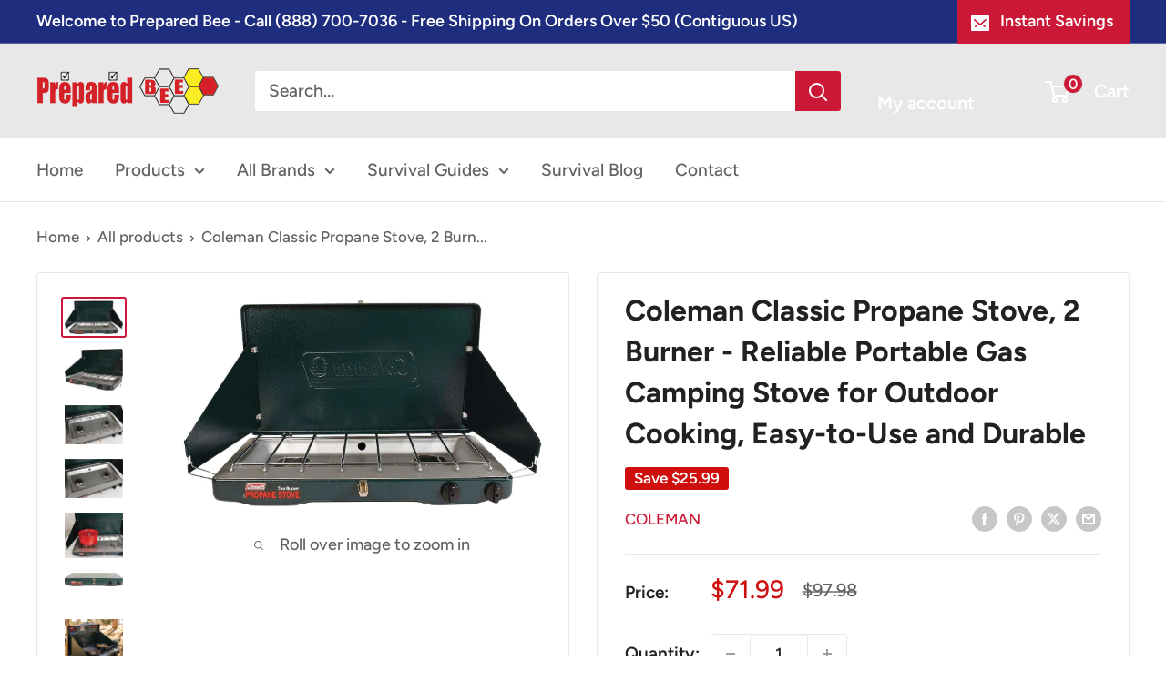

--- FILE ---
content_type: text/html; charset=utf-8
request_url: https://preparedbee.com/products/coleman-classic-2-burner-propane-portable-stove-20k-btu
body_size: 42881
content:
<!doctype html>

<html class="no-js" lang="en">
  <head>
    <meta charset="utf-8">
    <meta name="viewport" content="width=device-width, initial-scale=1.0, height=device-height, minimum-scale=1.0, maximum-scale=1.0">
    <meta name="theme-color" content="#cb1836">

    <title>Coleman Classic Propane Stove, 2 Burner - Reliable Portable Gas Camping Stove for Outdoor Cooking, Easy-to-Use and Durable</title><meta name="description" content="Buy Coleman Classic Propane Stove, 2 Burner - Reliable Portable Gas Camping Stove for Outdoor Cooking, Easy-to-Use and Durable And Other Cooking Accessories From Coleman. Just $71.99 With Fast Delivery"><link rel="canonical" href="https://preparedbee.com/products/coleman-classic-2-burner-propane-portable-stove-20k-btu"><link rel="shortcut icon" href="//preparedbee.com/cdn/shop/files/preparedbeeFavicon96_96x96.gif?v=1738671450" type="image/png"><link rel="preload" as="style" href="//preparedbee.com/cdn/shop/t/10/assets/theme.css?v=93604157203610123531747060884">
    <link rel="preload" as="script" href="//preparedbee.com/cdn/shop/t/10/assets/theme.js?v=58436354120716407751747060884">
    <link rel="preconnect" href="https://cdn.shopify.com">
    <link rel="preconnect" href="https://fonts.shopifycdn.com">
    <link rel="dns-prefetch" href="https://productreviews.shopifycdn.com">
    <link rel="dns-prefetch" href="https://ajax.googleapis.com">
    <link rel="dns-prefetch" href="https://maps.googleapis.com">
    <link rel="dns-prefetch" href="https://maps.gstatic.com">

    <meta property="og:type" content="product">
  <meta property="og:title" content="Coleman Classic Propane Stove, 2 Burner - Reliable Portable Gas Camping Stove for Outdoor Cooking, Easy-to-Use and Durable"><meta property="og:image" content="http://preparedbee.com/cdn/shop/files/ColemanClassicPropaneStove_2Burner-ReliablePortableGasCampingStoveforOutdoorCooking_Easy-to-UseandDurable.jpg?v=1710968111">
    <meta property="og:image:secure_url" content="https://preparedbee.com/cdn/shop/files/ColemanClassicPropaneStove_2Burner-ReliablePortableGasCampingStoveforOutdoorCooking_Easy-to-UseandDurable.jpg?v=1710968111">
    <meta property="og:image:width" content="1500">
    <meta property="og:image:height" content="861">
    <meta property="product:availability" content="out of stock"><meta property="product:price:amount" content="71.99">
  <meta property="product:price:currency" content="USD"><meta property="og:description" content="Buy Coleman Classic Propane Stove, 2 Burner - Reliable Portable Gas Camping Stove for Outdoor Cooking, Easy-to-Use and Durable And Other Cooking Accessories From Coleman. Just $71.99 With Fast Delivery"><meta property="og:url" content="https://preparedbee.com/products/coleman-classic-2-burner-propane-portable-stove-20k-btu">
<meta property="og:site_name" content="Prepared Bee"><meta name="twitter:card" content="summary"><meta name="twitter:title" content="Coleman Classic Propane Stove, 2 Burner - Reliable Portable Gas Camping Stove for Outdoor Cooking, Easy-to-Use and Durable">
  <meta name="twitter:description" content="Make cooking a breeze whether camping in the backcountry or outdoors. The Coleman Classic 2-Burner Propane Stove is the ideal travel burner.  It has two adjustable burners and is made entirely of metal. You can fully manage the burners&#39; output, from simmer to full, to have the most control over the cooking process. With its two adjustable burners, this stove can quickly provide over 20,000 BTUs of cooking power.  Turnknobs on the Coleman propane stove are used to regulate the burner. Cooking may be done more quickly with this camp stove because it has enough room for a 10-inch and 12-inch pan.  Even with little fuel, the PerfectFlow mechanism maintains a constant propane stream for reliable and controlled performance. This Coleman propane stove functions well in any environment, even frigid temperatures and high altitudes. This propane stove can take care">
  <meta name="twitter:image" content="https://preparedbee.com/cdn/shop/files/ColemanClassicPropaneStove_2Burner-ReliablePortableGasCampingStoveforOutdoorCooking_Easy-to-UseandDurable_600x600_crop_center.jpg?v=1710968111">
    <link rel="preload" href="//preparedbee.com/cdn/fonts/figtree/figtree_n7.2fd9bfe01586148e644724096c9d75e8c7a90e55.woff2" as="font" type="font/woff2" crossorigin><link rel="preload" href="//preparedbee.com/cdn/fonts/figtree/figtree_n5.3b6b7df38aa5986536945796e1f947445832047c.woff2" as="font" type="font/woff2" crossorigin><style>
  @font-face {
  font-family: Figtree;
  font-weight: 700;
  font-style: normal;
  font-display: swap;
  src: url("//preparedbee.com/cdn/fonts/figtree/figtree_n7.2fd9bfe01586148e644724096c9d75e8c7a90e55.woff2") format("woff2"),
       url("//preparedbee.com/cdn/fonts/figtree/figtree_n7.ea05de92d862f9594794ab281c4c3a67501ef5fc.woff") format("woff");
}

  @font-face {
  font-family: Figtree;
  font-weight: 500;
  font-style: normal;
  font-display: swap;
  src: url("//preparedbee.com/cdn/fonts/figtree/figtree_n5.3b6b7df38aa5986536945796e1f947445832047c.woff2") format("woff2"),
       url("//preparedbee.com/cdn/fonts/figtree/figtree_n5.f26bf6dcae278b0ed902605f6605fa3338e81dab.woff") format("woff");
}

@font-face {
  font-family: Figtree;
  font-weight: 600;
  font-style: normal;
  font-display: swap;
  src: url("//preparedbee.com/cdn/fonts/figtree/figtree_n6.9d1ea52bb49a0a86cfd1b0383d00f83d3fcc14de.woff2") format("woff2"),
       url("//preparedbee.com/cdn/fonts/figtree/figtree_n6.f0fcdea525a0e47b2ae4ab645832a8e8a96d31d3.woff") format("woff");
}

@font-face {
  font-family: Figtree;
  font-weight: 700;
  font-style: italic;
  font-display: swap;
  src: url("//preparedbee.com/cdn/fonts/figtree/figtree_i7.06add7096a6f2ab742e09ec7e498115904eda1fe.woff2") format("woff2"),
       url("//preparedbee.com/cdn/fonts/figtree/figtree_i7.ee584b5fcaccdbb5518c0228158941f8df81b101.woff") format("woff");
}


  @font-face {
  font-family: Figtree;
  font-weight: 700;
  font-style: normal;
  font-display: swap;
  src: url("//preparedbee.com/cdn/fonts/figtree/figtree_n7.2fd9bfe01586148e644724096c9d75e8c7a90e55.woff2") format("woff2"),
       url("//preparedbee.com/cdn/fonts/figtree/figtree_n7.ea05de92d862f9594794ab281c4c3a67501ef5fc.woff") format("woff");
}

  @font-face {
  font-family: Figtree;
  font-weight: 500;
  font-style: italic;
  font-display: swap;
  src: url("//preparedbee.com/cdn/fonts/figtree/figtree_i5.969396f679a62854cf82dbf67acc5721e41351f0.woff2") format("woff2"),
       url("//preparedbee.com/cdn/fonts/figtree/figtree_i5.93bc1cad6c73ca9815f9777c49176dfc9d2890dd.woff") format("woff");
}

  @font-face {
  font-family: Figtree;
  font-weight: 700;
  font-style: italic;
  font-display: swap;
  src: url("//preparedbee.com/cdn/fonts/figtree/figtree_i7.06add7096a6f2ab742e09ec7e498115904eda1fe.woff2") format("woff2"),
       url("//preparedbee.com/cdn/fonts/figtree/figtree_i7.ee584b5fcaccdbb5518c0228158941f8df81b101.woff") format("woff");
}


  :root {
    --default-text-font-size : 15px;
    --base-text-font-size    : 19px;
    --heading-font-family    : Figtree, sans-serif;
    --heading-font-weight    : 700;
    --heading-font-style     : normal;
    --text-font-family       : Figtree, sans-serif;
    --text-font-weight       : 500;
    --text-font-style        : normal;
    --text-font-bolder-weight: 600;
    --text-link-decoration   : underline;

    --text-color               : #616161;
    --text-color-rgb           : 97, 97, 97;
    --heading-color            : #222021;
    --border-color             : #e8e8e8;
    --border-color-rgb         : 232, 232, 232;
    --form-border-color        : #dbdbdb;
    --accent-color             : #cb1836;
    --accent-color-rgb         : 203, 24, 54;
    --link-color               : #cb1836;
    --link-color-hover         : #871024;
    --background               : #ffffff;
    --secondary-background     : #ffffff;
    --secondary-background-rgb : 255, 255, 255;
    --accent-background        : rgba(203, 24, 54, 0.08);

    --input-background: #ffffff;

    --error-color       : #cf0e0e;
    --error-background  : rgba(207, 14, 14, 0.07);
    --success-color     : #1c7b36;
    --success-background: rgba(28, 123, 54, 0.11);

    --primary-button-background      : #cb1836;
    --primary-button-background-rgb  : 203, 24, 54;
    --primary-button-text-color      : #ffffff;
    --secondary-button-background    : #222021;
    --secondary-button-background-rgb: 34, 32, 33;
    --secondary-button-text-color    : #ffffff;

    --header-background      : #e8e8e8;
    --header-text-color      : #ffffff;
    --header-light-text-color: #e8e8e8;
    --header-border-color    : rgba(232, 232, 232, 0.3);
    --header-accent-color    : #cb1836;

    --footer-background-color:    #222021;
    --footer-heading-text-color:  #ffffff;
    --footer-body-text-color:     #ffffff;
    --footer-body-text-color-rgb: 255, 255, 255;
    --footer-accent-color:        #cb1836;
    --footer-accent-color-rgb:    203, 24, 54;
    --footer-border:              none;
    
    --flickity-arrow-color: #b5b5b5;--product-on-sale-accent           : #cf0e0e;
    --product-on-sale-accent-rgb       : 207, 14, 14;
    --product-on-sale-color            : #ffffff;
    --product-in-stock-color           : #1c7b36;
    --product-low-stock-color          : #cf0e0e;
    --product-sold-out-color           : #8a9297;
    --product-custom-label-1-background: #3f6ab1;
    --product-custom-label-1-color     : #ffffff;
    --product-custom-label-2-background: #8a44ae;
    --product-custom-label-2-color     : #ffffff;
    --product-review-star-color        : #ffbd00;

    --mobile-container-gutter : 20px;
    --desktop-container-gutter: 40px;

    /* Shopify related variables */
    --payment-terms-background-color: #ffffff;
  }
</style>

<script>
  // IE11 does not have support for CSS variables, so we have to polyfill them
  if (!(((window || {}).CSS || {}).supports && window.CSS.supports('(--a: 0)'))) {
    const script = document.createElement('script');
    script.type = 'text/javascript';
    script.src = 'https://cdn.jsdelivr.net/npm/css-vars-ponyfill@2';
    script.onload = function() {
      cssVars({});
    };

    document.getElementsByTagName('head')[0].appendChild(script);
  }
</script>


    <script>window.performance && window.performance.mark && window.performance.mark('shopify.content_for_header.start');</script><meta name="google-site-verification" content="iFMAaxinQA28blZ3U7m-J93P-DlEyFGNQcnvZg3NLH4">
<meta id="shopify-digital-wallet" name="shopify-digital-wallet" content="/68669964568/digital_wallets/dialog">
<meta name="shopify-checkout-api-token" content="fa1de7134676198cf9389dcdc33358a6">
<meta id="in-context-paypal-metadata" data-shop-id="68669964568" data-venmo-supported="false" data-environment="production" data-locale="en_US" data-paypal-v4="true" data-currency="USD">
<link rel="alternate" type="application/json+oembed" href="https://preparedbee.com/products/coleman-classic-2-burner-propane-portable-stove-20k-btu.oembed">
<script async="async" src="/checkouts/internal/preloads.js?locale=en-US"></script>
<link rel="preconnect" href="https://shop.app" crossorigin="anonymous">
<script async="async" src="https://shop.app/checkouts/internal/preloads.js?locale=en-US&shop_id=68669964568" crossorigin="anonymous"></script>
<script id="apple-pay-shop-capabilities" type="application/json">{"shopId":68669964568,"countryCode":"US","currencyCode":"USD","merchantCapabilities":["supports3DS"],"merchantId":"gid:\/\/shopify\/Shop\/68669964568","merchantName":"Prepared Bee","requiredBillingContactFields":["postalAddress","email","phone"],"requiredShippingContactFields":["postalAddress","email","phone"],"shippingType":"shipping","supportedNetworks":["visa","masterCard","amex","discover","elo","jcb"],"total":{"type":"pending","label":"Prepared Bee","amount":"1.00"},"shopifyPaymentsEnabled":true,"supportsSubscriptions":true}</script>
<script id="shopify-features" type="application/json">{"accessToken":"fa1de7134676198cf9389dcdc33358a6","betas":["rich-media-storefront-analytics"],"domain":"preparedbee.com","predictiveSearch":true,"shopId":68669964568,"locale":"en"}</script>
<script>var Shopify = Shopify || {};
Shopify.shop = "preparedbee.myshopify.com";
Shopify.locale = "en";
Shopify.currency = {"active":"USD","rate":"1.0"};
Shopify.country = "US";
Shopify.theme = {"name":"Updated copy of July2024 of Warehouse","id":172867322136,"schema_name":"Warehouse","schema_version":"6.4.0","theme_store_id":871,"role":"main"};
Shopify.theme.handle = "null";
Shopify.theme.style = {"id":null,"handle":null};
Shopify.cdnHost = "preparedbee.com/cdn";
Shopify.routes = Shopify.routes || {};
Shopify.routes.root = "/";</script>
<script type="module">!function(o){(o.Shopify=o.Shopify||{}).modules=!0}(window);</script>
<script>!function(o){function n(){var o=[];function n(){o.push(Array.prototype.slice.apply(arguments))}return n.q=o,n}var t=o.Shopify=o.Shopify||{};t.loadFeatures=n(),t.autoloadFeatures=n()}(window);</script>
<script>
  window.ShopifyPay = window.ShopifyPay || {};
  window.ShopifyPay.apiHost = "shop.app\/pay";
  window.ShopifyPay.redirectState = null;
</script>
<script id="shop-js-analytics" type="application/json">{"pageType":"product"}</script>
<script defer="defer" async type="module" src="//preparedbee.com/cdn/shopifycloud/shop-js/modules/v2/client.init-shop-cart-sync_BApSsMSl.en.esm.js"></script>
<script defer="defer" async type="module" src="//preparedbee.com/cdn/shopifycloud/shop-js/modules/v2/chunk.common_CBoos6YZ.esm.js"></script>
<script type="module">
  await import("//preparedbee.com/cdn/shopifycloud/shop-js/modules/v2/client.init-shop-cart-sync_BApSsMSl.en.esm.js");
await import("//preparedbee.com/cdn/shopifycloud/shop-js/modules/v2/chunk.common_CBoos6YZ.esm.js");

  window.Shopify.SignInWithShop?.initShopCartSync?.({"fedCMEnabled":true,"windoidEnabled":true});

</script>
<script>
  window.Shopify = window.Shopify || {};
  if (!window.Shopify.featureAssets) window.Shopify.featureAssets = {};
  window.Shopify.featureAssets['shop-js'] = {"shop-cart-sync":["modules/v2/client.shop-cart-sync_DJczDl9f.en.esm.js","modules/v2/chunk.common_CBoos6YZ.esm.js"],"init-fed-cm":["modules/v2/client.init-fed-cm_BzwGC0Wi.en.esm.js","modules/v2/chunk.common_CBoos6YZ.esm.js"],"init-windoid":["modules/v2/client.init-windoid_BS26ThXS.en.esm.js","modules/v2/chunk.common_CBoos6YZ.esm.js"],"shop-cash-offers":["modules/v2/client.shop-cash-offers_DthCPNIO.en.esm.js","modules/v2/chunk.common_CBoos6YZ.esm.js","modules/v2/chunk.modal_Bu1hFZFC.esm.js"],"shop-button":["modules/v2/client.shop-button_D_JX508o.en.esm.js","modules/v2/chunk.common_CBoos6YZ.esm.js"],"init-shop-email-lookup-coordinator":["modules/v2/client.init-shop-email-lookup-coordinator_DFwWcvrS.en.esm.js","modules/v2/chunk.common_CBoos6YZ.esm.js"],"shop-toast-manager":["modules/v2/client.shop-toast-manager_tEhgP2F9.en.esm.js","modules/v2/chunk.common_CBoos6YZ.esm.js"],"shop-login-button":["modules/v2/client.shop-login-button_DwLgFT0K.en.esm.js","modules/v2/chunk.common_CBoos6YZ.esm.js","modules/v2/chunk.modal_Bu1hFZFC.esm.js"],"avatar":["modules/v2/client.avatar_BTnouDA3.en.esm.js"],"init-shop-cart-sync":["modules/v2/client.init-shop-cart-sync_BApSsMSl.en.esm.js","modules/v2/chunk.common_CBoos6YZ.esm.js"],"pay-button":["modules/v2/client.pay-button_BuNmcIr_.en.esm.js","modules/v2/chunk.common_CBoos6YZ.esm.js"],"init-shop-for-new-customer-accounts":["modules/v2/client.init-shop-for-new-customer-accounts_DrjXSI53.en.esm.js","modules/v2/client.shop-login-button_DwLgFT0K.en.esm.js","modules/v2/chunk.common_CBoos6YZ.esm.js","modules/v2/chunk.modal_Bu1hFZFC.esm.js"],"init-customer-accounts-sign-up":["modules/v2/client.init-customer-accounts-sign-up_TlVCiykN.en.esm.js","modules/v2/client.shop-login-button_DwLgFT0K.en.esm.js","modules/v2/chunk.common_CBoos6YZ.esm.js","modules/v2/chunk.modal_Bu1hFZFC.esm.js"],"shop-follow-button":["modules/v2/client.shop-follow-button_C5D3XtBb.en.esm.js","modules/v2/chunk.common_CBoos6YZ.esm.js","modules/v2/chunk.modal_Bu1hFZFC.esm.js"],"checkout-modal":["modules/v2/client.checkout-modal_8TC_1FUY.en.esm.js","modules/v2/chunk.common_CBoos6YZ.esm.js","modules/v2/chunk.modal_Bu1hFZFC.esm.js"],"init-customer-accounts":["modules/v2/client.init-customer-accounts_C0Oh2ljF.en.esm.js","modules/v2/client.shop-login-button_DwLgFT0K.en.esm.js","modules/v2/chunk.common_CBoos6YZ.esm.js","modules/v2/chunk.modal_Bu1hFZFC.esm.js"],"lead-capture":["modules/v2/client.lead-capture_Cq0gfm7I.en.esm.js","modules/v2/chunk.common_CBoos6YZ.esm.js","modules/v2/chunk.modal_Bu1hFZFC.esm.js"],"shop-login":["modules/v2/client.shop-login_BmtnoEUo.en.esm.js","modules/v2/chunk.common_CBoos6YZ.esm.js","modules/v2/chunk.modal_Bu1hFZFC.esm.js"],"payment-terms":["modules/v2/client.payment-terms_BHOWV7U_.en.esm.js","modules/v2/chunk.common_CBoos6YZ.esm.js","modules/v2/chunk.modal_Bu1hFZFC.esm.js"]};
</script>
<script>(function() {
  var isLoaded = false;
  function asyncLoad() {
    if (isLoaded) return;
    isLoaded = true;
    var urls = ["\/\/cdn.shopify.com\/proxy\/c1a90ec1715f68546b513d417babaa8f5709fe6f66488a0170edbe8d10221ee8\/huracdn.com\/js\/script.min.js?v=1.0.8\u0026shop=preparedbee.myshopify.com\u0026sp-cache-control=cHVibGljLCBtYXgtYWdlPTkwMA","https:\/\/app.getinterlinks.com\/interlink-js?shop=preparedbee.myshopify.com","\/\/cdn.shopify.com\/proxy\/8cbfc20dbe2c7a033eae3144ef8a60359b7379860c68ae0dbc64f1d483e4464a\/api.goaffpro.com\/loader.js?shop=preparedbee.myshopify.com\u0026sp-cache-control=cHVibGljLCBtYXgtYWdlPTkwMA"];
    for (var i = 0; i < urls.length; i++) {
      var s = document.createElement('script');
      s.type = 'text/javascript';
      s.async = true;
      s.src = urls[i];
      var x = document.getElementsByTagName('script')[0];
      x.parentNode.insertBefore(s, x);
    }
  };
  if(window.attachEvent) {
    window.attachEvent('onload', asyncLoad);
  } else {
    window.addEventListener('load', asyncLoad, false);
  }
})();</script>
<script id="__st">var __st={"a":68669964568,"offset":-28800,"reqid":"ff733386-20fd-4d32-b3ca-0255496381fd-1768888371","pageurl":"preparedbee.com\/products\/coleman-classic-2-burner-propane-portable-stove-20k-btu","u":"f2a4735ccd67","p":"product","rtyp":"product","rid":8473435767064};</script>
<script>window.ShopifyPaypalV4VisibilityTracking = true;</script>
<script id="captcha-bootstrap">!function(){'use strict';const t='contact',e='account',n='new_comment',o=[[t,t],['blogs',n],['comments',n],[t,'customer']],c=[[e,'customer_login'],[e,'guest_login'],[e,'recover_customer_password'],[e,'create_customer']],r=t=>t.map((([t,e])=>`form[action*='/${t}']:not([data-nocaptcha='true']) input[name='form_type'][value='${e}']`)).join(','),a=t=>()=>t?[...document.querySelectorAll(t)].map((t=>t.form)):[];function s(){const t=[...o],e=r(t);return a(e)}const i='password',u='form_key',d=['recaptcha-v3-token','g-recaptcha-response','h-captcha-response',i],f=()=>{try{return window.sessionStorage}catch{return}},m='__shopify_v',_=t=>t.elements[u];function p(t,e,n=!1){try{const o=window.sessionStorage,c=JSON.parse(o.getItem(e)),{data:r}=function(t){const{data:e,action:n}=t;return t[m]||n?{data:e,action:n}:{data:t,action:n}}(c);for(const[e,n]of Object.entries(r))t.elements[e]&&(t.elements[e].value=n);n&&o.removeItem(e)}catch(o){console.error('form repopulation failed',{error:o})}}const l='form_type',E='cptcha';function T(t){t.dataset[E]=!0}const w=window,h=w.document,L='Shopify',v='ce_forms',y='captcha';let A=!1;((t,e)=>{const n=(g='f06e6c50-85a8-45c8-87d0-21a2b65856fe',I='https://cdn.shopify.com/shopifycloud/storefront-forms-hcaptcha/ce_storefront_forms_captcha_hcaptcha.v1.5.2.iife.js',D={infoText:'Protected by hCaptcha',privacyText:'Privacy',termsText:'Terms'},(t,e,n)=>{const o=w[L][v],c=o.bindForm;if(c)return c(t,g,e,D).then(n);var r;o.q.push([[t,g,e,D],n]),r=I,A||(h.body.append(Object.assign(h.createElement('script'),{id:'captcha-provider',async:!0,src:r})),A=!0)});var g,I,D;w[L]=w[L]||{},w[L][v]=w[L][v]||{},w[L][v].q=[],w[L][y]=w[L][y]||{},w[L][y].protect=function(t,e){n(t,void 0,e),T(t)},Object.freeze(w[L][y]),function(t,e,n,w,h,L){const[v,y,A,g]=function(t,e,n){const i=e?o:[],u=t?c:[],d=[...i,...u],f=r(d),m=r(i),_=r(d.filter((([t,e])=>n.includes(e))));return[a(f),a(m),a(_),s()]}(w,h,L),I=t=>{const e=t.target;return e instanceof HTMLFormElement?e:e&&e.form},D=t=>v().includes(t);t.addEventListener('submit',(t=>{const e=I(t);if(!e)return;const n=D(e)&&!e.dataset.hcaptchaBound&&!e.dataset.recaptchaBound,o=_(e),c=g().includes(e)&&(!o||!o.value);(n||c)&&t.preventDefault(),c&&!n&&(function(t){try{if(!f())return;!function(t){const e=f();if(!e)return;const n=_(t);if(!n)return;const o=n.value;o&&e.removeItem(o)}(t);const e=Array.from(Array(32),(()=>Math.random().toString(36)[2])).join('');!function(t,e){_(t)||t.append(Object.assign(document.createElement('input'),{type:'hidden',name:u})),t.elements[u].value=e}(t,e),function(t,e){const n=f();if(!n)return;const o=[...t.querySelectorAll(`input[type='${i}']`)].map((({name:t})=>t)),c=[...d,...o],r={};for(const[a,s]of new FormData(t).entries())c.includes(a)||(r[a]=s);n.setItem(e,JSON.stringify({[m]:1,action:t.action,data:r}))}(t,e)}catch(e){console.error('failed to persist form',e)}}(e),e.submit())}));const S=(t,e)=>{t&&!t.dataset[E]&&(n(t,e.some((e=>e===t))),T(t))};for(const o of['focusin','change'])t.addEventListener(o,(t=>{const e=I(t);D(e)&&S(e,y())}));const B=e.get('form_key'),M=e.get(l),P=B&&M;t.addEventListener('DOMContentLoaded',(()=>{const t=y();if(P)for(const e of t)e.elements[l].value===M&&p(e,B);[...new Set([...A(),...v().filter((t=>'true'===t.dataset.shopifyCaptcha))])].forEach((e=>S(e,t)))}))}(h,new URLSearchParams(w.location.search),n,t,e,['guest_login'])})(!0,!0)}();</script>
<script integrity="sha256-4kQ18oKyAcykRKYeNunJcIwy7WH5gtpwJnB7kiuLZ1E=" data-source-attribution="shopify.loadfeatures" defer="defer" src="//preparedbee.com/cdn/shopifycloud/storefront/assets/storefront/load_feature-a0a9edcb.js" crossorigin="anonymous"></script>
<script crossorigin="anonymous" defer="defer" src="//preparedbee.com/cdn/shopifycloud/storefront/assets/shopify_pay/storefront-65b4c6d7.js?v=20250812"></script>
<script data-source-attribution="shopify.dynamic_checkout.dynamic.init">var Shopify=Shopify||{};Shopify.PaymentButton=Shopify.PaymentButton||{isStorefrontPortableWallets:!0,init:function(){window.Shopify.PaymentButton.init=function(){};var t=document.createElement("script");t.src="https://preparedbee.com/cdn/shopifycloud/portable-wallets/latest/portable-wallets.en.js",t.type="module",document.head.appendChild(t)}};
</script>
<script data-source-attribution="shopify.dynamic_checkout.buyer_consent">
  function portableWalletsHideBuyerConsent(e){var t=document.getElementById("shopify-buyer-consent"),n=document.getElementById("shopify-subscription-policy-button");t&&n&&(t.classList.add("hidden"),t.setAttribute("aria-hidden","true"),n.removeEventListener("click",e))}function portableWalletsShowBuyerConsent(e){var t=document.getElementById("shopify-buyer-consent"),n=document.getElementById("shopify-subscription-policy-button");t&&n&&(t.classList.remove("hidden"),t.removeAttribute("aria-hidden"),n.addEventListener("click",e))}window.Shopify?.PaymentButton&&(window.Shopify.PaymentButton.hideBuyerConsent=portableWalletsHideBuyerConsent,window.Shopify.PaymentButton.showBuyerConsent=portableWalletsShowBuyerConsent);
</script>
<script>
  function portableWalletsCleanup(e){e&&e.src&&console.error("Failed to load portable wallets script "+e.src);var t=document.querySelectorAll("shopify-accelerated-checkout .shopify-payment-button__skeleton, shopify-accelerated-checkout-cart .wallet-cart-button__skeleton"),e=document.getElementById("shopify-buyer-consent");for(let e=0;e<t.length;e++)t[e].remove();e&&e.remove()}function portableWalletsNotLoadedAsModule(e){e instanceof ErrorEvent&&"string"==typeof e.message&&e.message.includes("import.meta")&&"string"==typeof e.filename&&e.filename.includes("portable-wallets")&&(window.removeEventListener("error",portableWalletsNotLoadedAsModule),window.Shopify.PaymentButton.failedToLoad=e,"loading"===document.readyState?document.addEventListener("DOMContentLoaded",window.Shopify.PaymentButton.init):window.Shopify.PaymentButton.init())}window.addEventListener("error",portableWalletsNotLoadedAsModule);
</script>

<script type="module" src="https://preparedbee.com/cdn/shopifycloud/portable-wallets/latest/portable-wallets.en.js" onError="portableWalletsCleanup(this)" crossorigin="anonymous"></script>
<script nomodule>
  document.addEventListener("DOMContentLoaded", portableWalletsCleanup);
</script>

<link id="shopify-accelerated-checkout-styles" rel="stylesheet" media="screen" href="https://preparedbee.com/cdn/shopifycloud/portable-wallets/latest/accelerated-checkout-backwards-compat.css" crossorigin="anonymous">
<style id="shopify-accelerated-checkout-cart">
        #shopify-buyer-consent {
  margin-top: 1em;
  display: inline-block;
  width: 100%;
}

#shopify-buyer-consent.hidden {
  display: none;
}

#shopify-subscription-policy-button {
  background: none;
  border: none;
  padding: 0;
  text-decoration: underline;
  font-size: inherit;
  cursor: pointer;
}

#shopify-subscription-policy-button::before {
  box-shadow: none;
}

      </style>

<script>window.performance && window.performance.mark && window.performance.mark('shopify.content_for_header.end');</script>

    <link rel="stylesheet" href="//preparedbee.com/cdn/shop/t/10/assets/theme.css?v=93604157203610123531747060884">

    <script type="application/ld+json">{"@context":"http:\/\/schema.org\/","@id":"\/products\/coleman-classic-2-burner-propane-portable-stove-20k-btu#product","@type":"Product","brand":{"@type":"Brand","name":"Coleman"},"category":"Cooking Accessories","description":"Make cooking a breeze whether camping in the backcountry or outdoors. The Coleman Classic 2-Burner Propane Stove is the ideal travel burner. \nIt has two adjustable burners and is made entirely of metal. You can fully manage the burners' output, from simmer to full, to have the most control over the cooking process.\nWith its two adjustable burners, this stove can quickly provide over 20,000 BTUs of cooking power. \nTurnknobs on the Coleman propane stove are used to regulate the burner. Cooking may be done more quickly with this camp stove because it has enough room for a 10-inch and 12-inch pan. \nEven with little fuel, the PerfectFlow mechanism maintains a constant propane stream for reliable and controlled performance. This Coleman propane stove functions well in any environment, even frigid temperatures and high altitudes. This propane stove can take care of you if wind is a concern. \nThe wind panels on the Coleman stove may be changed to fit the size of your pan to protect your flame from the wind. Therefore, this small camping stove is exactly what you need wherever you decide to camp.\n\nPerfectFlow\nPressure control technology maintains a constant temperature for reliable operation, even in low-fuel conditions, cold climates, and high altitudes.\nPerfectHeat\nIt helps the fuel burn through more thoroughly, giving your food a better cooking temperature while using less fuel.\nWind Block\nThe side panels protect the burners from wind, are adjustable to accommodate larger pans, and can be folded down as side tables during calmer times.\nAdjustable Burner\nYou can precisely regulate the temperature by turning a dial on the burners.\nCooking Power \nThe maximum cooking power is 20,000 BTUs in total. Suitable for both a 12- and 10-inch pan simultaneously\nRuntime\nOne 16.4 oz can last up to an hour on a high—propane cylinder—separately sold, with a limited 3-year warranty.\nPortable and easy to pack\nIdeal for tailgating parties, camping, backyard barbecues, and beach cookouts, this portable and easy-to-pack item\nSPECIFICATIONS\n\n\nOperational time: Up to 1.1 hrs. on high, up to 4.5 hrs. on low\n\n\nProduct weight: 7.45 lb.\n\n\nActivity: Camping\n\n\nHeat output (BTUs): 20,000\n\n\nProduct width (in.): 23.25\n\n\nProduct height (in.): 5.5\n\n\nManufacturer warranty - general: 5 years limited\n\n\nProduct depth (in.): 14.75\n\n\nFuel Type: Propane\n\n\nMaximum Energy Output: 5861.42 Watts\n\n\nPower Source: ‎AC\/DC\n\n\nCare \u0026amp; Cleaning: Spot or Wipe Clean\n\n\nAbout the Brand: \nA young guy with an inventive spirit and a superior concept started producing lanterns in Wichita, Kansas, more than a century ago. He went by the name W.C. Coleman, and the business he started would transform the American way of life. \nIn 1900, Coleman, who had to ask his classmates to read aloud to him due to his bad vision, was stopped in his tracks by a dazzling light that he saw through a drugstore window. \nWhen asked about the light inside, he found that the illumination allowed him to read even the tiny type on a medicine bottle. The lamps were powered by gasoline under pressure rather than coal oil, and they lacked wicks in favor of mantles. \nColeman soon launched a lighting service that attracted a lot of attention from companies looking to keep their lights on after dark. It offered a \"no light, no pay\" condition, a huge step forward for merchants burned by subpar products that rarely worked. \nOver the next few years, Coleman's product range went far beyond lights. Plenty of products in the company's current inventory enhance outdoor pleasure. \nA comprehensive range of LED lights that last for years, sturdy portable solid grills that cook with a real open-grill flame, comfy airbeds that won't deflate at night, coolers that keep food and drinks cold for days on end, and much, much more are available. \nColeman expects to continue shaping our outdoor camping experience for many more generations.","gtin":"076501201284","image":"https:\/\/preparedbee.com\/cdn\/shop\/files\/ZA2000037883.jpg?v=1710968123\u0026width=1920","name":"Coleman Classic Propane Stove, 2 Burner - Reliable Portable Gas Camping Stove for Outdoor Cooking, Easy-to-Use and Durable","offers":{"@id":"\/products\/coleman-classic-2-burner-propane-portable-stove-20k-btu?variant=45891631546648#offer","@type":"Offer","availability":"http:\/\/schema.org\/OutOfStock","price":"71.99","priceCurrency":"USD","url":"https:\/\/preparedbee.com\/products\/coleman-classic-2-burner-propane-portable-stove-20k-btu?variant=45891631546648"},"sku":"ZA2000037883","url":"https:\/\/preparedbee.com\/products\/coleman-classic-2-burner-propane-portable-stove-20k-btu"}</script><script type="application/ld+json">
  {
    "@context": "https://schema.org",
    "@type": "BreadcrumbList",
    "itemListElement": [{
        "@type": "ListItem",
        "position": 1,
        "name": "Home",
        "item": "https://preparedbee.com"
      },{
            "@type": "ListItem",
            "position": 2,
            "name": "Coleman Classic Propane Stove, 2 Burner - Reliable Portable Gas Camping Stove for Outdoor Cooking, Easy-to-Use and Durable",
            "item": "https://preparedbee.com/products/coleman-classic-2-burner-propane-portable-stove-20k-btu"
          }]
  }
</script>

    <script>
      // This allows to expose several variables to the global scope, to be used in scripts
      window.theme = {
        pageType: "product",
        cartCount: 0,
        moneyFormat: "${{amount}}",
        moneyWithCurrencyFormat: "${{amount}} USD",
        currencyCodeEnabled: false,
        showDiscount: true,
        discountMode: "saving",
        cartType: "drawer"
      };

      window.routes = {
        rootUrl: "\/",
        rootUrlWithoutSlash: '',
        cartUrl: "\/cart",
        cartAddUrl: "\/cart\/add",
        cartChangeUrl: "\/cart\/change",
        searchUrl: "\/search",
        productRecommendationsUrl: "\/recommendations\/products"
      };

      window.languages = {
        productRegularPrice: "Regular price",
        productSalePrice: "Sale price",
        collectionOnSaleLabel: "Save {{savings}}",
        productFormUnavailable: "Unavailable",
        productFormAddToCart: "Add to cart",
        productFormPreOrder: "Pre-order",
        productFormSoldOut: "Sold out",
        productAdded: "Product has been added to your cart",
        productAddedShort: "Added!",
        shippingEstimatorNoResults: "No shipping could be found for your address.",
        shippingEstimatorOneResult: "There is one shipping rate for your address:",
        shippingEstimatorMultipleResults: "There are {{count}} shipping rates for your address:",
        shippingEstimatorErrors: "There are some errors:"
      };

      document.documentElement.className = document.documentElement.className.replace('no-js', 'js');
    </script><script src="//preparedbee.com/cdn/shop/t/10/assets/theme.js?v=58436354120716407751747060884" defer></script>
    <script src="//preparedbee.com/cdn/shop/t/10/assets/custom.js?v=102476495355921946141731943807" defer></script><script>
        (function () {
          window.onpageshow = function() {
            // We force re-freshing the cart content onpageshow, as most browsers will serve a cache copy when hitting the
            // back button, which cause staled data
            document.documentElement.dispatchEvent(new CustomEvent('cart:refresh', {
              bubbles: true,
              detail: {scrollToTop: false}
            }));
          };
        })();
      </script><script src="https://cdn.shopify.com/extensions/019a56b3-a10d-71da-bcaa-8db55837abd4/ruffruff-table-of-contents-32/assets/theme-extension.umd.js" type="text/javascript" defer="defer"></script>
<link href="https://monorail-edge.shopifysvc.com" rel="dns-prefetch">
<script>(function(){if ("sendBeacon" in navigator && "performance" in window) {try {var session_token_from_headers = performance.getEntriesByType('navigation')[0].serverTiming.find(x => x.name == '_s').description;} catch {var session_token_from_headers = undefined;}var session_cookie_matches = document.cookie.match(/_shopify_s=([^;]*)/);var session_token_from_cookie = session_cookie_matches && session_cookie_matches.length === 2 ? session_cookie_matches[1] : "";var session_token = session_token_from_headers || session_token_from_cookie || "";function handle_abandonment_event(e) {var entries = performance.getEntries().filter(function(entry) {return /monorail-edge.shopifysvc.com/.test(entry.name);});if (!window.abandonment_tracked && entries.length === 0) {window.abandonment_tracked = true;var currentMs = Date.now();var navigation_start = performance.timing.navigationStart;var payload = {shop_id: 68669964568,url: window.location.href,navigation_start,duration: currentMs - navigation_start,session_token,page_type: "product"};window.navigator.sendBeacon("https://monorail-edge.shopifysvc.com/v1/produce", JSON.stringify({schema_id: "online_store_buyer_site_abandonment/1.1",payload: payload,metadata: {event_created_at_ms: currentMs,event_sent_at_ms: currentMs}}));}}window.addEventListener('pagehide', handle_abandonment_event);}}());</script>
<script id="web-pixels-manager-setup">(function e(e,d,r,n,o){if(void 0===o&&(o={}),!Boolean(null===(a=null===(i=window.Shopify)||void 0===i?void 0:i.analytics)||void 0===a?void 0:a.replayQueue)){var i,a;window.Shopify=window.Shopify||{};var t=window.Shopify;t.analytics=t.analytics||{};var s=t.analytics;s.replayQueue=[],s.publish=function(e,d,r){return s.replayQueue.push([e,d,r]),!0};try{self.performance.mark("wpm:start")}catch(e){}var l=function(){var e={modern:/Edge?\/(1{2}[4-9]|1[2-9]\d|[2-9]\d{2}|\d{4,})\.\d+(\.\d+|)|Firefox\/(1{2}[4-9]|1[2-9]\d|[2-9]\d{2}|\d{4,})\.\d+(\.\d+|)|Chrom(ium|e)\/(9{2}|\d{3,})\.\d+(\.\d+|)|(Maci|X1{2}).+ Version\/(15\.\d+|(1[6-9]|[2-9]\d|\d{3,})\.\d+)([,.]\d+|)( \(\w+\)|)( Mobile\/\w+|) Safari\/|Chrome.+OPR\/(9{2}|\d{3,})\.\d+\.\d+|(CPU[ +]OS|iPhone[ +]OS|CPU[ +]iPhone|CPU IPhone OS|CPU iPad OS)[ +]+(15[._]\d+|(1[6-9]|[2-9]\d|\d{3,})[._]\d+)([._]\d+|)|Android:?[ /-](13[3-9]|1[4-9]\d|[2-9]\d{2}|\d{4,})(\.\d+|)(\.\d+|)|Android.+Firefox\/(13[5-9]|1[4-9]\d|[2-9]\d{2}|\d{4,})\.\d+(\.\d+|)|Android.+Chrom(ium|e)\/(13[3-9]|1[4-9]\d|[2-9]\d{2}|\d{4,})\.\d+(\.\d+|)|SamsungBrowser\/([2-9]\d|\d{3,})\.\d+/,legacy:/Edge?\/(1[6-9]|[2-9]\d|\d{3,})\.\d+(\.\d+|)|Firefox\/(5[4-9]|[6-9]\d|\d{3,})\.\d+(\.\d+|)|Chrom(ium|e)\/(5[1-9]|[6-9]\d|\d{3,})\.\d+(\.\d+|)([\d.]+$|.*Safari\/(?![\d.]+ Edge\/[\d.]+$))|(Maci|X1{2}).+ Version\/(10\.\d+|(1[1-9]|[2-9]\d|\d{3,})\.\d+)([,.]\d+|)( \(\w+\)|)( Mobile\/\w+|) Safari\/|Chrome.+OPR\/(3[89]|[4-9]\d|\d{3,})\.\d+\.\d+|(CPU[ +]OS|iPhone[ +]OS|CPU[ +]iPhone|CPU IPhone OS|CPU iPad OS)[ +]+(10[._]\d+|(1[1-9]|[2-9]\d|\d{3,})[._]\d+)([._]\d+|)|Android:?[ /-](13[3-9]|1[4-9]\d|[2-9]\d{2}|\d{4,})(\.\d+|)(\.\d+|)|Mobile Safari.+OPR\/([89]\d|\d{3,})\.\d+\.\d+|Android.+Firefox\/(13[5-9]|1[4-9]\d|[2-9]\d{2}|\d{4,})\.\d+(\.\d+|)|Android.+Chrom(ium|e)\/(13[3-9]|1[4-9]\d|[2-9]\d{2}|\d{4,})\.\d+(\.\d+|)|Android.+(UC? ?Browser|UCWEB|U3)[ /]?(15\.([5-9]|\d{2,})|(1[6-9]|[2-9]\d|\d{3,})\.\d+)\.\d+|SamsungBrowser\/(5\.\d+|([6-9]|\d{2,})\.\d+)|Android.+MQ{2}Browser\/(14(\.(9|\d{2,})|)|(1[5-9]|[2-9]\d|\d{3,})(\.\d+|))(\.\d+|)|K[Aa][Ii]OS\/(3\.\d+|([4-9]|\d{2,})\.\d+)(\.\d+|)/},d=e.modern,r=e.legacy,n=navigator.userAgent;return n.match(d)?"modern":n.match(r)?"legacy":"unknown"}(),u="modern"===l?"modern":"legacy",c=(null!=n?n:{modern:"",legacy:""})[u],f=function(e){return[e.baseUrl,"/wpm","/b",e.hashVersion,"modern"===e.buildTarget?"m":"l",".js"].join("")}({baseUrl:d,hashVersion:r,buildTarget:u}),m=function(e){var d=e.version,r=e.bundleTarget,n=e.surface,o=e.pageUrl,i=e.monorailEndpoint;return{emit:function(e){var a=e.status,t=e.errorMsg,s=(new Date).getTime(),l=JSON.stringify({metadata:{event_sent_at_ms:s},events:[{schema_id:"web_pixels_manager_load/3.1",payload:{version:d,bundle_target:r,page_url:o,status:a,surface:n,error_msg:t},metadata:{event_created_at_ms:s}}]});if(!i)return console&&console.warn&&console.warn("[Web Pixels Manager] No Monorail endpoint provided, skipping logging."),!1;try{return self.navigator.sendBeacon.bind(self.navigator)(i,l)}catch(e){}var u=new XMLHttpRequest;try{return u.open("POST",i,!0),u.setRequestHeader("Content-Type","text/plain"),u.send(l),!0}catch(e){return console&&console.warn&&console.warn("[Web Pixels Manager] Got an unhandled error while logging to Monorail."),!1}}}}({version:r,bundleTarget:l,surface:e.surface,pageUrl:self.location.href,monorailEndpoint:e.monorailEndpoint});try{o.browserTarget=l,function(e){var d=e.src,r=e.async,n=void 0===r||r,o=e.onload,i=e.onerror,a=e.sri,t=e.scriptDataAttributes,s=void 0===t?{}:t,l=document.createElement("script"),u=document.querySelector("head"),c=document.querySelector("body");if(l.async=n,l.src=d,a&&(l.integrity=a,l.crossOrigin="anonymous"),s)for(var f in s)if(Object.prototype.hasOwnProperty.call(s,f))try{l.dataset[f]=s[f]}catch(e){}if(o&&l.addEventListener("load",o),i&&l.addEventListener("error",i),u)u.appendChild(l);else{if(!c)throw new Error("Did not find a head or body element to append the script");c.appendChild(l)}}({src:f,async:!0,onload:function(){if(!function(){var e,d;return Boolean(null===(d=null===(e=window.Shopify)||void 0===e?void 0:e.analytics)||void 0===d?void 0:d.initialized)}()){var d=window.webPixelsManager.init(e)||void 0;if(d){var r=window.Shopify.analytics;r.replayQueue.forEach((function(e){var r=e[0],n=e[1],o=e[2];d.publishCustomEvent(r,n,o)})),r.replayQueue=[],r.publish=d.publishCustomEvent,r.visitor=d.visitor,r.initialized=!0}}},onerror:function(){return m.emit({status:"failed",errorMsg:"".concat(f," has failed to load")})},sri:function(e){var d=/^sha384-[A-Za-z0-9+/=]+$/;return"string"==typeof e&&d.test(e)}(c)?c:"",scriptDataAttributes:o}),m.emit({status:"loading"})}catch(e){m.emit({status:"failed",errorMsg:(null==e?void 0:e.message)||"Unknown error"})}}})({shopId: 68669964568,storefrontBaseUrl: "https://preparedbee.com",extensionsBaseUrl: "https://extensions.shopifycdn.com/cdn/shopifycloud/web-pixels-manager",monorailEndpoint: "https://monorail-edge.shopifysvc.com/unstable/produce_batch",surface: "storefront-renderer",enabledBetaFlags: ["2dca8a86"],webPixelsConfigList: [{"id":"930513176","configuration":"{\"shop\":\"preparedbee.myshopify.com\",\"cookie_duration\":\"2592000\"}","eventPayloadVersion":"v1","runtimeContext":"STRICT","scriptVersion":"a2e7513c3708f34b1f617d7ce88f9697","type":"APP","apiClientId":2744533,"privacyPurposes":["ANALYTICS","MARKETING"],"dataSharingAdjustments":{"protectedCustomerApprovalScopes":["read_customer_address","read_customer_email","read_customer_name","read_customer_personal_data","read_customer_phone"]}},{"id":"757530904","configuration":"{\"config\":\"{\\\"pixel_id\\\":\\\"G-XY1N5W1HNY\\\",\\\"target_country\\\":\\\"US\\\",\\\"gtag_events\\\":[{\\\"type\\\":\\\"begin_checkout\\\",\\\"action_label\\\":\\\"G-XY1N5W1HNY\\\"},{\\\"type\\\":\\\"search\\\",\\\"action_label\\\":\\\"G-XY1N5W1HNY\\\"},{\\\"type\\\":\\\"view_item\\\",\\\"action_label\\\":[\\\"G-XY1N5W1HNY\\\",\\\"MC-WKPSY157XM\\\"]},{\\\"type\\\":\\\"purchase\\\",\\\"action_label\\\":[\\\"G-XY1N5W1HNY\\\",\\\"MC-WKPSY157XM\\\"]},{\\\"type\\\":\\\"page_view\\\",\\\"action_label\\\":[\\\"G-XY1N5W1HNY\\\",\\\"MC-WKPSY157XM\\\"]},{\\\"type\\\":\\\"add_payment_info\\\",\\\"action_label\\\":\\\"G-XY1N5W1HNY\\\"},{\\\"type\\\":\\\"add_to_cart\\\",\\\"action_label\\\":\\\"G-XY1N5W1HNY\\\"}],\\\"enable_monitoring_mode\\\":false}\"}","eventPayloadVersion":"v1","runtimeContext":"OPEN","scriptVersion":"b2a88bafab3e21179ed38636efcd8a93","type":"APP","apiClientId":1780363,"privacyPurposes":[],"dataSharingAdjustments":{"protectedCustomerApprovalScopes":["read_customer_address","read_customer_email","read_customer_name","read_customer_personal_data","read_customer_phone"]}},{"id":"shopify-app-pixel","configuration":"{}","eventPayloadVersion":"v1","runtimeContext":"STRICT","scriptVersion":"0450","apiClientId":"shopify-pixel","type":"APP","privacyPurposes":["ANALYTICS","MARKETING"]},{"id":"shopify-custom-pixel","eventPayloadVersion":"v1","runtimeContext":"LAX","scriptVersion":"0450","apiClientId":"shopify-pixel","type":"CUSTOM","privacyPurposes":["ANALYTICS","MARKETING"]}],isMerchantRequest: false,initData: {"shop":{"name":"Prepared Bee","paymentSettings":{"currencyCode":"USD"},"myshopifyDomain":"preparedbee.myshopify.com","countryCode":"US","storefrontUrl":"https:\/\/preparedbee.com"},"customer":null,"cart":null,"checkout":null,"productVariants":[{"price":{"amount":71.99,"currencyCode":"USD"},"product":{"title":"Coleman Classic Propane Stove, 2 Burner - Reliable Portable Gas Camping Stove for Outdoor Cooking, Easy-to-Use and Durable","vendor":"Coleman","id":"8473435767064","untranslatedTitle":"Coleman Classic Propane Stove, 2 Burner - Reliable Portable Gas Camping Stove for Outdoor Cooking, Easy-to-Use and Durable","url":"\/products\/coleman-classic-2-burner-propane-portable-stove-20k-btu","type":"Cooking Accessories"},"id":"45891631546648","image":{"src":"\/\/preparedbee.com\/cdn\/shop\/files\/ZA2000037883.jpg?v=1710968123"},"sku":"ZA2000037883","title":"Default Title","untranslatedTitle":"Default Title"}],"purchasingCompany":null},},"https://preparedbee.com/cdn","fcfee988w5aeb613cpc8e4bc33m6693e112",{"modern":"","legacy":""},{"shopId":"68669964568","storefrontBaseUrl":"https:\/\/preparedbee.com","extensionBaseUrl":"https:\/\/extensions.shopifycdn.com\/cdn\/shopifycloud\/web-pixels-manager","surface":"storefront-renderer","enabledBetaFlags":"[\"2dca8a86\"]","isMerchantRequest":"false","hashVersion":"fcfee988w5aeb613cpc8e4bc33m6693e112","publish":"custom","events":"[[\"page_viewed\",{}],[\"product_viewed\",{\"productVariant\":{\"price\":{\"amount\":71.99,\"currencyCode\":\"USD\"},\"product\":{\"title\":\"Coleman Classic Propane Stove, 2 Burner - Reliable Portable Gas Camping Stove for Outdoor Cooking, Easy-to-Use and Durable\",\"vendor\":\"Coleman\",\"id\":\"8473435767064\",\"untranslatedTitle\":\"Coleman Classic Propane Stove, 2 Burner - Reliable Portable Gas Camping Stove for Outdoor Cooking, Easy-to-Use and Durable\",\"url\":\"\/products\/coleman-classic-2-burner-propane-portable-stove-20k-btu\",\"type\":\"Cooking Accessories\"},\"id\":\"45891631546648\",\"image\":{\"src\":\"\/\/preparedbee.com\/cdn\/shop\/files\/ZA2000037883.jpg?v=1710968123\"},\"sku\":\"ZA2000037883\",\"title\":\"Default Title\",\"untranslatedTitle\":\"Default Title\"}}]]"});</script><script>
  window.ShopifyAnalytics = window.ShopifyAnalytics || {};
  window.ShopifyAnalytics.meta = window.ShopifyAnalytics.meta || {};
  window.ShopifyAnalytics.meta.currency = 'USD';
  var meta = {"product":{"id":8473435767064,"gid":"gid:\/\/shopify\/Product\/8473435767064","vendor":"Coleman","type":"Cooking Accessories","handle":"coleman-classic-2-burner-propane-portable-stove-20k-btu","variants":[{"id":45891631546648,"price":7199,"name":"Coleman Classic Propane Stove, 2 Burner - Reliable Portable Gas Camping Stove for Outdoor Cooking, Easy-to-Use and Durable","public_title":null,"sku":"ZA2000037883"}],"remote":false},"page":{"pageType":"product","resourceType":"product","resourceId":8473435767064,"requestId":"ff733386-20fd-4d32-b3ca-0255496381fd-1768888371"}};
  for (var attr in meta) {
    window.ShopifyAnalytics.meta[attr] = meta[attr];
  }
</script>
<script class="analytics">
  (function () {
    var customDocumentWrite = function(content) {
      var jquery = null;

      if (window.jQuery) {
        jquery = window.jQuery;
      } else if (window.Checkout && window.Checkout.$) {
        jquery = window.Checkout.$;
      }

      if (jquery) {
        jquery('body').append(content);
      }
    };

    var hasLoggedConversion = function(token) {
      if (token) {
        return document.cookie.indexOf('loggedConversion=' + token) !== -1;
      }
      return false;
    }

    var setCookieIfConversion = function(token) {
      if (token) {
        var twoMonthsFromNow = new Date(Date.now());
        twoMonthsFromNow.setMonth(twoMonthsFromNow.getMonth() + 2);

        document.cookie = 'loggedConversion=' + token + '; expires=' + twoMonthsFromNow;
      }
    }

    var trekkie = window.ShopifyAnalytics.lib = window.trekkie = window.trekkie || [];
    if (trekkie.integrations) {
      return;
    }
    trekkie.methods = [
      'identify',
      'page',
      'ready',
      'track',
      'trackForm',
      'trackLink'
    ];
    trekkie.factory = function(method) {
      return function() {
        var args = Array.prototype.slice.call(arguments);
        args.unshift(method);
        trekkie.push(args);
        return trekkie;
      };
    };
    for (var i = 0; i < trekkie.methods.length; i++) {
      var key = trekkie.methods[i];
      trekkie[key] = trekkie.factory(key);
    }
    trekkie.load = function(config) {
      trekkie.config = config || {};
      trekkie.config.initialDocumentCookie = document.cookie;
      var first = document.getElementsByTagName('script')[0];
      var script = document.createElement('script');
      script.type = 'text/javascript';
      script.onerror = function(e) {
        var scriptFallback = document.createElement('script');
        scriptFallback.type = 'text/javascript';
        scriptFallback.onerror = function(error) {
                var Monorail = {
      produce: function produce(monorailDomain, schemaId, payload) {
        var currentMs = new Date().getTime();
        var event = {
          schema_id: schemaId,
          payload: payload,
          metadata: {
            event_created_at_ms: currentMs,
            event_sent_at_ms: currentMs
          }
        };
        return Monorail.sendRequest("https://" + monorailDomain + "/v1/produce", JSON.stringify(event));
      },
      sendRequest: function sendRequest(endpointUrl, payload) {
        // Try the sendBeacon API
        if (window && window.navigator && typeof window.navigator.sendBeacon === 'function' && typeof window.Blob === 'function' && !Monorail.isIos12()) {
          var blobData = new window.Blob([payload], {
            type: 'text/plain'
          });

          if (window.navigator.sendBeacon(endpointUrl, blobData)) {
            return true;
          } // sendBeacon was not successful

        } // XHR beacon

        var xhr = new XMLHttpRequest();

        try {
          xhr.open('POST', endpointUrl);
          xhr.setRequestHeader('Content-Type', 'text/plain');
          xhr.send(payload);
        } catch (e) {
          console.log(e);
        }

        return false;
      },
      isIos12: function isIos12() {
        return window.navigator.userAgent.lastIndexOf('iPhone; CPU iPhone OS 12_') !== -1 || window.navigator.userAgent.lastIndexOf('iPad; CPU OS 12_') !== -1;
      }
    };
    Monorail.produce('monorail-edge.shopifysvc.com',
      'trekkie_storefront_load_errors/1.1',
      {shop_id: 68669964568,
      theme_id: 172867322136,
      app_name: "storefront",
      context_url: window.location.href,
      source_url: "//preparedbee.com/cdn/s/trekkie.storefront.cd680fe47e6c39ca5d5df5f0a32d569bc48c0f27.min.js"});

        };
        scriptFallback.async = true;
        scriptFallback.src = '//preparedbee.com/cdn/s/trekkie.storefront.cd680fe47e6c39ca5d5df5f0a32d569bc48c0f27.min.js';
        first.parentNode.insertBefore(scriptFallback, first);
      };
      script.async = true;
      script.src = '//preparedbee.com/cdn/s/trekkie.storefront.cd680fe47e6c39ca5d5df5f0a32d569bc48c0f27.min.js';
      first.parentNode.insertBefore(script, first);
    };
    trekkie.load(
      {"Trekkie":{"appName":"storefront","development":false,"defaultAttributes":{"shopId":68669964568,"isMerchantRequest":null,"themeId":172867322136,"themeCityHash":"17776548233417044545","contentLanguage":"en","currency":"USD","eventMetadataId":"439ff9fc-cb72-46da-be30-f8aad75c19ab"},"isServerSideCookieWritingEnabled":true,"monorailRegion":"shop_domain","enabledBetaFlags":["65f19447"]},"Session Attribution":{},"S2S":{"facebookCapiEnabled":false,"source":"trekkie-storefront-renderer","apiClientId":580111}}
    );

    var loaded = false;
    trekkie.ready(function() {
      if (loaded) return;
      loaded = true;

      window.ShopifyAnalytics.lib = window.trekkie;

      var originalDocumentWrite = document.write;
      document.write = customDocumentWrite;
      try { window.ShopifyAnalytics.merchantGoogleAnalytics.call(this); } catch(error) {};
      document.write = originalDocumentWrite;

      window.ShopifyAnalytics.lib.page(null,{"pageType":"product","resourceType":"product","resourceId":8473435767064,"requestId":"ff733386-20fd-4d32-b3ca-0255496381fd-1768888371","shopifyEmitted":true});

      var match = window.location.pathname.match(/checkouts\/(.+)\/(thank_you|post_purchase)/)
      var token = match? match[1]: undefined;
      if (!hasLoggedConversion(token)) {
        setCookieIfConversion(token);
        window.ShopifyAnalytics.lib.track("Viewed Product",{"currency":"USD","variantId":45891631546648,"productId":8473435767064,"productGid":"gid:\/\/shopify\/Product\/8473435767064","name":"Coleman Classic Propane Stove, 2 Burner - Reliable Portable Gas Camping Stove for Outdoor Cooking, Easy-to-Use and Durable","price":"71.99","sku":"ZA2000037883","brand":"Coleman","variant":null,"category":"Cooking Accessories","nonInteraction":true,"remote":false},undefined,undefined,{"shopifyEmitted":true});
      window.ShopifyAnalytics.lib.track("monorail:\/\/trekkie_storefront_viewed_product\/1.1",{"currency":"USD","variantId":45891631546648,"productId":8473435767064,"productGid":"gid:\/\/shopify\/Product\/8473435767064","name":"Coleman Classic Propane Stove, 2 Burner - Reliable Portable Gas Camping Stove for Outdoor Cooking, Easy-to-Use and Durable","price":"71.99","sku":"ZA2000037883","brand":"Coleman","variant":null,"category":"Cooking Accessories","nonInteraction":true,"remote":false,"referer":"https:\/\/preparedbee.com\/products\/coleman-classic-2-burner-propane-portable-stove-20k-btu"});
      }
    });


        var eventsListenerScript = document.createElement('script');
        eventsListenerScript.async = true;
        eventsListenerScript.src = "//preparedbee.com/cdn/shopifycloud/storefront/assets/shop_events_listener-3da45d37.js";
        document.getElementsByTagName('head')[0].appendChild(eventsListenerScript);

})();</script>
  <script>
  if (!window.ga || (window.ga && typeof window.ga !== 'function')) {
    window.ga = function ga() {
      (window.ga.q = window.ga.q || []).push(arguments);
      if (window.Shopify && window.Shopify.analytics && typeof window.Shopify.analytics.publish === 'function') {
        window.Shopify.analytics.publish("ga_stub_called", {}, {sendTo: "google_osp_migration"});
      }
      console.error("Shopify's Google Analytics stub called with:", Array.from(arguments), "\nSee https://help.shopify.com/manual/promoting-marketing/pixels/pixel-migration#google for more information.");
    };
    if (window.Shopify && window.Shopify.analytics && typeof window.Shopify.analytics.publish === 'function') {
      window.Shopify.analytics.publish("ga_stub_initialized", {}, {sendTo: "google_osp_migration"});
    }
  }
</script>
<script
  defer
  src="https://preparedbee.com/cdn/shopifycloud/perf-kit/shopify-perf-kit-3.0.4.min.js"
  data-application="storefront-renderer"
  data-shop-id="68669964568"
  data-render-region="gcp-us-central1"
  data-page-type="product"
  data-theme-instance-id="172867322136"
  data-theme-name="Warehouse"
  data-theme-version="6.4.0"
  data-monorail-region="shop_domain"
  data-resource-timing-sampling-rate="10"
  data-shs="true"
  data-shs-beacon="true"
  data-shs-export-with-fetch="true"
  data-shs-logs-sample-rate="1"
  data-shs-beacon-endpoint="https://preparedbee.com/api/collect"
></script>
</head>

  <body class="warehouse--v4 features--animate-zoom template-product " data-instant-intensity="viewport"><svg class="visually-hidden">
      <linearGradient id="rating-star-gradient-half">
        <stop offset="50%" stop-color="var(--product-review-star-color)" />
        <stop offset="50%" stop-color="rgba(var(--text-color-rgb), .4)" stop-opacity="0.4" />
      </linearGradient>
    </svg>

    <a href="#main" class="visually-hidden skip-to-content">Skip to content</a>
    <span class="loading-bar"></span><!-- BEGIN sections: header-group -->
<div id="shopify-section-sections--23582810931480__announcement-bar" class="shopify-section shopify-section-group-header-group shopify-section--announcement-bar"><section data-section-id="sections--23582810931480__announcement-bar" data-section-type="announcement-bar" data-section-settings="{
  &quot;showNewsletter&quot;: true
}"><div id="announcement-bar-newsletter" class="announcement-bar__newsletter hidden-phone" aria-hidden="true">
      <div class="container">
        <div class="announcement-bar__close-container">
          <button class="announcement-bar__close" data-action="toggle-newsletter">
            <span class="visually-hidden">Close</span><svg focusable="false" class="icon icon--close " viewBox="0 0 19 19" role="presentation">
      <path d="M9.1923882 8.39339828l7.7781745-7.7781746 1.4142136 1.41421357-7.7781746 7.77817459 7.7781746 7.77817456L16.9705627 19l-7.7781745-7.7781746L1.41421356 19 0 17.5857864l7.7781746-7.77817456L0 2.02943725 1.41421356.61522369 9.1923882 8.39339828z" fill="currentColor" fill-rule="evenodd"></path>
    </svg></button>
        </div>
      </div>

      <div class="container container--extra-narrow">
        <div class="announcement-bar__newsletter-inner"><h2 class="heading h1">No Spam Newsletters</h2><div class="rte">
              <p>Unlock exclusive discounts now with our instant coupon code.<br/>Shop smarter and save bigger today!</p>
            </div><div class="newsletter"><form method="post" action="/contact#newsletter-sections--23582810931480__announcement-bar" id="newsletter-sections--23582810931480__announcement-bar" accept-charset="UTF-8" class="form newsletter__form"><input type="hidden" name="form_type" value="customer" /><input type="hidden" name="utf8" value="✓" /><input type="hidden" name="contact[tags]" value="newsletter">
                <input type="hidden" name="contact[context]" value="announcement-bar">

                <div class="form__input-row">
                  <div class="form__input-wrapper form__input-wrapper--labelled">
                    <input type="email" id="announcement[contact][email]" name="contact[email]" class="form__field form__field--text" autofocus required>
                    <label for="announcement[contact][email]" class="form__floating-label">Your email</label>
                  </div>

                  <button type="submit" class="form__submit button button--primary">Subscribe</button>
                </div></form></div>
        </div>
      </div>
    </div><div class="announcement-bar">
    <div class="container">
      <div class="announcement-bar__inner"><p class="announcement-bar__content announcement-bar__content--left">Welcome to Prepared Bee - Call (888) 700-7036 - Free Shipping On Orders Over $50 (Contiguous US)</p><button type="button" class="announcement-bar__button hidden-phone" data-action="toggle-newsletter" aria-expanded="false" aria-controls="announcement-bar-newsletter"><svg focusable="false" class="icon icon--newsletter " viewBox="0 0 20 17" role="presentation">
      <path d="M19.1666667 0H.83333333C.37333333 0 0 .37995 0 .85v15.3c0 .47005.37333333.85.83333333.85H19.1666667c.46 0 .8333333-.37995.8333333-.85V.85c0-.47005-.3733333-.85-.8333333-.85zM7.20975004 10.8719018L5.3023283 12.7794369c-.14877889.1487878-.34409888.2235631-.53941886.2235631-.19531999 0-.39063998-.0747753-.53941887-.2235631-.29832076-.2983385-.29832076-.7805633 0-1.0789018L6.1309123 9.793l1.07883774 1.0789018zm8.56950946 1.9075351c-.1487789.1487878-.3440989.2235631-.5394189.2235631-.19532 0-.39064-.0747753-.5394189-.2235631L12.793 10.8719018 13.8718377 9.793l1.9074218 1.9075351c.2983207.2983385.2983207.7805633 0 1.0789018zm.9639048-7.45186267l-6.1248086 5.44429317c-.1706197.1516625-.3946127.2278826-.6186057.2278826-.223993 0-.447986-.0762201-.61860567-.2278826l-6.1248086-5.44429317c-.34211431-.30410267-.34211431-.79564457 0-1.09974723.34211431-.30410267.89509703-.30410267 1.23721134 0L9.99975 9.1222466l5.5062029-4.8944196c.3421143-.30410267.8950971-.30410267 1.2372114 0 .3421143.30410266.3421143.79564456 0 1.09974723z" fill="currentColor"></path>
    </svg>Instant Savings</button></div>
    </div>
  </div>
</section>

<style>
  .announcement-bar {
    background: #1e2d7d;
    color: #ffffff;
  }
</style>

<script>document.documentElement.style.setProperty('--announcement-bar-button-width', document.querySelector('.announcement-bar__button').clientWidth + 'px');document.documentElement.style.setProperty('--announcement-bar-height', document.getElementById('shopify-section-sections--23582810931480__announcement-bar').clientHeight + 'px');
</script>

</div><div id="shopify-section-sections--23582810931480__header" class="shopify-section shopify-section-group-header-group shopify-section__header"><section data-section-id="sections--23582810931480__header" data-section-type="header" data-section-settings="{
  &quot;navigationLayout&quot;: &quot;inline&quot;,
  &quot;desktopOpenTrigger&quot;: &quot;hover&quot;,
  &quot;useStickyHeader&quot;: true
}">
  <header class="header header--inline " role="banner">
    <div class="container">
      <div class="header__inner"><nav class="header__mobile-nav hidden-lap-and-up">
            <button class="header__mobile-nav-toggle icon-state touch-area" data-action="toggle-menu" aria-expanded="false" aria-haspopup="true" aria-controls="mobile-menu" aria-label="Open menu">
              <span class="icon-state__primary"><svg focusable="false" class="icon icon--hamburger-mobile " viewBox="0 0 20 16" role="presentation">
      <path d="M0 14h20v2H0v-2zM0 0h20v2H0V0zm0 7h20v2H0V7z" fill="currentColor" fill-rule="evenodd"></path>
    </svg></span>
              <span class="icon-state__secondary"><svg focusable="false" class="icon icon--close " viewBox="0 0 19 19" role="presentation">
      <path d="M9.1923882 8.39339828l7.7781745-7.7781746 1.4142136 1.41421357-7.7781746 7.77817459 7.7781746 7.77817456L16.9705627 19l-7.7781745-7.7781746L1.41421356 19 0 17.5857864l7.7781746-7.77817456L0 2.02943725 1.41421356.61522369 9.1923882 8.39339828z" fill="currentColor" fill-rule="evenodd"></path>
    </svg></span>
            </button><div id="mobile-menu" class="mobile-menu" aria-hidden="true"><svg focusable="false" class="icon icon--nav-triangle-borderless " viewBox="0 0 20 9" role="presentation">
      <path d="M.47108938 9c.2694725-.26871321.57077721-.56867841.90388257-.89986354C3.12384116 6.36134886 5.74788116 3.76338565 9.2467995.30653888c.4145057-.4095171 1.0844277-.40860098 1.4977971.00205122L19.4935156 9H.47108938z" fill="#ffffff"></path>
    </svg><div class="mobile-menu__inner">
    <div class="mobile-menu__panel">
      <div class="mobile-menu__section">
        <ul class="mobile-menu__nav" data-type="menu" role="list"><li class="mobile-menu__nav-item"><a href="/" class="mobile-menu__nav-link" data-type="menuitem">Home</a></li><li class="mobile-menu__nav-item"><button class="mobile-menu__nav-link" data-type="menuitem" aria-haspopup="true" aria-expanded="false" aria-controls="mobile-panel-1" data-action="open-panel">Products<svg focusable="false" class="icon icon--arrow-right " viewBox="0 0 8 12" role="presentation">
      <path stroke="currentColor" stroke-width="2" d="M2 2l4 4-4 4" fill="none" stroke-linecap="square"></path>
    </svg></button></li><li class="mobile-menu__nav-item"><button class="mobile-menu__nav-link" data-type="menuitem" aria-haspopup="true" aria-expanded="false" aria-controls="mobile-panel-2" data-action="open-panel">All Brands<svg focusable="false" class="icon icon--arrow-right " viewBox="0 0 8 12" role="presentation">
      <path stroke="currentColor" stroke-width="2" d="M2 2l4 4-4 4" fill="none" stroke-linecap="square"></path>
    </svg></button></li><li class="mobile-menu__nav-item"><button class="mobile-menu__nav-link" data-type="menuitem" aria-haspopup="true" aria-expanded="false" aria-controls="mobile-panel-3" data-action="open-panel">Survival Guides<svg focusable="false" class="icon icon--arrow-right " viewBox="0 0 8 12" role="presentation">
      <path stroke="currentColor" stroke-width="2" d="M2 2l4 4-4 4" fill="none" stroke-linecap="square"></path>
    </svg></button></li><li class="mobile-menu__nav-item"><a href="/blogs/blog" class="mobile-menu__nav-link" data-type="menuitem">Survival Blog</a></li><li class="mobile-menu__nav-item"><a href="/pages/contact" class="mobile-menu__nav-link" data-type="menuitem">Contact</a></li></ul>
      </div><div class="mobile-menu__section mobile-menu__section--loose">
          <p class="mobile-menu__section-title heading h5">Need help?</p><div class="mobile-menu__help-wrapper"><svg focusable="false" class="icon icon--bi-phone " viewBox="0 0 24 24" role="presentation">
      <g stroke-width="2" fill="none" fill-rule="evenodd" stroke-linecap="square">
        <path d="M17 15l-3 3-8-8 3-3-5-5-3 3c0 9.941 8.059 18 18 18l3-3-5-5z" stroke="#222021"></path>
        <path d="M14 1c4.971 0 9 4.029 9 9m-9-5c2.761 0 5 2.239 5 5" stroke="#cb1836"></path>
      </g>
    </svg><span>Call us  (888) 700-7036</span>
            </div><div class="mobile-menu__help-wrapper"><svg focusable="false" class="icon icon--bi-email " viewBox="0 0 22 22" role="presentation">
      <g fill="none" fill-rule="evenodd">
        <path stroke="#cb1836" d="M.916667 10.08333367l3.66666667-2.65833334v4.65849997zm20.1666667 0L17.416667 7.42500033v4.65849997z"></path>
        <path stroke="#222021" stroke-width="2" d="M4.58333367 7.42500033L.916667 10.08333367V21.0833337h20.1666667V10.08333367L17.416667 7.42500033"></path>
        <path stroke="#222021" stroke-width="2" d="M4.58333367 12.1000003V.916667H17.416667v11.1833333m-16.5-2.01666663L21.0833337 21.0833337m0-11.00000003L11.0000003 15.5833337"></path>
        <path d="M8.25000033 5.50000033h5.49999997M8.25000033 9.166667h5.49999997" stroke="#cb1836" stroke-width="2" stroke-linecap="square"></path>
      </g>
    </svg><a href="mailto:support@preparedbee.com">support@preparedbee.com</a>
            </div></div><div class="mobile-menu__section mobile-menu__section--loose">
          <p class="mobile-menu__section-title heading h5">Follow Us</p><ul class="social-media__item-list social-media__item-list--stack list--unstyled" role="list">
    <li class="social-media__item social-media__item--facebook">
      <a href="https://www.facebook.com/preparedbee/" target="_blank" rel="noopener" aria-label="Follow us on Facebook"><svg focusable="false" class="icon icon--facebook " viewBox="0 0 30 30">
      <path d="M15 30C6.71572875 30 0 23.2842712 0 15 0 6.71572875 6.71572875 0 15 0c8.2842712 0 15 6.71572875 15 15 0 8.2842712-6.7157288 15-15 15zm3.2142857-17.1429611h-2.1428678v-2.1425646c0-.5852979.8203285-1.07160109 1.0714928-1.07160109h1.071375v-2.1428925h-2.1428678c-2.3564786 0-3.2142536 1.98610393-3.2142536 3.21449359v2.1425646h-1.0714822l.0032143 2.1528011 1.0682679-.0099086v7.499969h3.2142536v-7.499969h2.1428678v-2.1428925z" fill="currentColor" fill-rule="evenodd"></path>
    </svg>Facebook</a>
    </li>

    

  </ul></div></div><div id="mobile-panel-1" class="mobile-menu__panel is-nested">
          <div class="mobile-menu__section is-sticky">
            <button class="mobile-menu__back-button" data-action="close-panel"><svg focusable="false" class="icon icon--arrow-left " viewBox="0 0 8 12" role="presentation">
      <path stroke="currentColor" stroke-width="2" d="M6 10L2 6l4-4" fill="none" stroke-linecap="square"></path>
    </svg> Back</button>
          </div>

          <div class="mobile-menu__section"><ul class="mobile-menu__nav" data-type="menu" role="list">
                <li class="mobile-menu__nav-item">
                  <a href="#" class="mobile-menu__nav-link text--strong">Products</a>
                </li><li class="mobile-menu__nav-item"><button class="mobile-menu__nav-link" data-type="menuitem" aria-haspopup="true" aria-expanded="false" aria-controls="mobile-panel-1-0" data-action="open-panel">Survival Gears<svg focusable="false" class="icon icon--arrow-right " viewBox="0 0 8 12" role="presentation">
      <path stroke="currentColor" stroke-width="2" d="M2 2l4 4-4 4" fill="none" stroke-linecap="square"></path>
    </svg></button></li><li class="mobile-menu__nav-item"><button class="mobile-menu__nav-link" data-type="menuitem" aria-haspopup="true" aria-expanded="false" aria-controls="mobile-panel-1-1" data-action="open-panel">Protective Gears<svg focusable="false" class="icon icon--arrow-right " viewBox="0 0 8 12" role="presentation">
      <path stroke="currentColor" stroke-width="2" d="M2 2l4 4-4 4" fill="none" stroke-linecap="square"></path>
    </svg></button></li><li class="mobile-menu__nav-item"><button class="mobile-menu__nav-link" data-type="menuitem" aria-haspopup="true" aria-expanded="false" aria-controls="mobile-panel-1-2" data-action="open-panel">Solar Generators<svg focusable="false" class="icon icon--arrow-right " viewBox="0 0 8 12" role="presentation">
      <path stroke="currentColor" stroke-width="2" d="M2 2l4 4-4 4" fill="none" stroke-linecap="square"></path>
    </svg></button></li><li class="mobile-menu__nav-item"><button class="mobile-menu__nav-link" data-type="menuitem" aria-haspopup="true" aria-expanded="false" aria-controls="mobile-panel-1-3" data-action="open-panel">Emergency Food Supply<svg focusable="false" class="icon icon--arrow-right " viewBox="0 0 8 12" role="presentation">
      <path stroke="currentColor" stroke-width="2" d="M2 2l4 4-4 4" fill="none" stroke-linecap="square"></path>
    </svg></button></li><li class="mobile-menu__nav-item"><button class="mobile-menu__nav-link" data-type="menuitem" aria-haspopup="true" aria-expanded="false" aria-controls="mobile-panel-1-4" data-action="open-panel">Clothing<svg focusable="false" class="icon icon--arrow-right " viewBox="0 0 8 12" role="presentation">
      <path stroke="currentColor" stroke-width="2" d="M2 2l4 4-4 4" fill="none" stroke-linecap="square"></path>
    </svg></button></li></ul></div>
        </div><div id="mobile-panel-2" class="mobile-menu__panel is-nested">
          <div class="mobile-menu__section is-sticky">
            <button class="mobile-menu__back-button" data-action="close-panel"><svg focusable="false" class="icon icon--arrow-left " viewBox="0 0 8 12" role="presentation">
      <path stroke="currentColor" stroke-width="2" d="M6 10L2 6l4-4" fill="none" stroke-linecap="square"></path>
    </svg> Back</button>
          </div>

          <div class="mobile-menu__section"><ul class="mobile-menu__nav" data-type="menu" role="list">
                <li class="mobile-menu__nav-item">
                  <a href="https://preparedbee.com/pages/brands" class="mobile-menu__nav-link text--strong">All Brands</a>
                </li><li class="mobile-menu__nav-item"><a href="/collections/adventure-medical-kits" class="mobile-menu__nav-link" data-type="menuitem">Adventure Medical Kits</a></li><li class="mobile-menu__nav-item"><a href="/collections/agm-global-vision" class="mobile-menu__nav-link" data-type="menuitem">AGM Global Vision</a></li><li class="mobile-menu__nav-item"><a href="/collections/ams-bowfishing" class="mobile-menu__nav-link" data-type="menuitem">AMS Bowfishing</a></li><li class="mobile-menu__nav-item"><a href="/collections/arctic-shield" class="mobile-menu__nav-link" data-type="menuitem">Arctic Shield</a></li><li class="mobile-menu__nav-item"><a href="/collections/atn" class="mobile-menu__nav-link" data-type="menuitem">ATN</a></li><li class="mobile-menu__nav-item"><a href="/collections/beretta" class="mobile-menu__nav-link" data-type="menuitem">Beretta</a></li><li class="mobile-menu__nav-item"><a href="/collections/bog" class="mobile-menu__nav-link" data-type="menuitem">Bog</a></li><li class="mobile-menu__nav-item"><a href="/collections/bounty-hunter" class="mobile-menu__nav-link" data-type="menuitem">Bounty Hunter</a></li><li class="mobile-menu__nav-item"><a href="/collections/browning" class="mobile-menu__nav-link" data-type="menuitem">Browning</a></li><li class="mobile-menu__nav-item"><a href="/collections/bulletsafe" class="mobile-menu__nav-link" data-type="menuitem">BulletSafe</a></li><li class="mobile-menu__nav-item"><a href="/collections/burris" class="mobile-menu__nav-link" data-type="menuitem">Burris</a></li><li class="mobile-menu__nav-item"><a href="/collections/bushnell" class="mobile-menu__nav-link" data-type="menuitem">Bushnell</a></li><li class="mobile-menu__nav-item"><a href="/collections/byrna-technologies" class="mobile-menu__nav-link" data-type="menuitem">Byrna Technologies</a></li><li class="mobile-menu__nav-item"><a href="/collections/coleman-outdoor-camping-gear-equipment" class="mobile-menu__nav-link" data-type="menuitem">Coleman</a></li><li class="mobile-menu__nav-item"><a href="/collections/covert-cameras" class="mobile-menu__nav-link" data-type="menuitem">Covert Camera's</a></li><li class="mobile-menu__nav-item"><a href="/collections/cuddeback" class="mobile-menu__nav-link" data-type="menuitem">Cuddeback</a></li><li class="mobile-menu__nav-item"><a href="/collections/cuisinart-kitchen-appliance-and-cookware" class="mobile-menu__nav-link" data-type="menuitem">Cuisinart</a></li><li class="mobile-menu__nav-item"><a href="/collections/cyclops" class="mobile-menu__nav-link" data-type="menuitem">Cyclops</a></li><li class="mobile-menu__nav-item"><a href="/collections/ecoflow-generator" class="mobile-menu__nav-link" data-type="menuitem">EcoFLow</a></li><li class="mobile-menu__nav-item"><a href="/collections/element-outdoors" class="mobile-menu__nav-link" data-type="menuitem">Element Outdoors</a></li><li class="mobile-menu__nav-item"><a href="/collections/gps" class="mobile-menu__nav-link" data-type="menuitem">GPS</a></li><li class="mobile-menu__nav-item"><a href="/collections/grey-ghost-gear" class="mobile-menu__nav-link" data-type="menuitem">Grey Ghost Gear</a></li><li class="mobile-menu__nav-item"><a href="/collections/guard-dog-security" class="mobile-menu__nav-link" data-type="menuitem">Guard dog security</a></li><li class="mobile-menu__nav-item"><a href="/collections/heavens-harvest-emergency-survival-food-seed-and-supplies" class="mobile-menu__nav-link" data-type="menuitem">Heaven's Harvest</a></li><li class="mobile-menu__nav-item"><a href="/collections/insights-hunting" class="mobile-menu__nav-link" data-type="menuitem">Insights Hunting</a></li><li class="mobile-menu__nav-item"><a href="/collections/kestrel-ballistics" class="mobile-menu__nav-link" data-type="menuitem">Kestrel Ballistics</a></li><li class="mobile-menu__nav-item"><a href="/collections/konus" class="mobile-menu__nav-link" data-type="menuitem">Konus</a></li><li class="mobile-menu__nav-item"><a href="/collections/leupold" class="mobile-menu__nav-link" data-type="menuitem">Leupold</a></li><li class="mobile-menu__nav-item"><a href="/collections/longshot-target-camera" class="mobile-menu__nav-link" data-type="menuitem">Longshot Target Camera</a></li><li class="mobile-menu__nav-item"><a href="/collections/mira-safety-tactical-defense-and-personal-protective-equipment" class="mobile-menu__nav-link" data-type="menuitem">Mira Safety</a></li><li class="mobile-menu__nav-item"><a href="/collections/mobile-warming" class="mobile-menu__nav-link" data-type="menuitem">Mobile Warming</a></li><li class="mobile-menu__nav-item"><a href="/collections/mr-heater-buddy-heater-portable-propane-heater" class="mobile-menu__nav-link" data-type="menuitem">Mr.Heater</a></li><li class="mobile-menu__nav-item"><a href="/collections/mre-star-meal-ready-to-eat-rations" class="mobile-menu__nav-link" data-type="menuitem">MRE STAR</a></li><li class="mobile-menu__nav-item"><a href="/collections/muddy" class="mobile-menu__nav-link" data-type="menuitem">Muddy</a></li><li class="mobile-menu__nav-item"><a href="/collections/nightstick" class="mobile-menu__nav-link" data-type="menuitem">NightStick</a></li><li class="mobile-menu__nav-item"><a href="/collections/nomad-gear" class="mobile-menu__nav-link" data-type="menuitem">Nomad</a></li><li class="mobile-menu__nav-item"><a href="/collections/pelican" class="mobile-menu__nav-link" data-type="menuitem">Pelican</a></li><li class="mobile-menu__nav-item"><a href="/collections/predator-tactics" class="mobile-menu__nav-link" data-type="menuitem">Predator Tactics</a></li><li class="mobile-menu__nav-item"><a href="/collections/primos" class="mobile-menu__nav-link" data-type="menuitem">Primos</a></li><li class="mobile-menu__nav-item"><a href="/collections/pulsar-thermal" class="mobile-menu__nav-link" data-type="menuitem">Pulsar Thermal</a></li><li class="mobile-menu__nav-item"><a href="/collections/readywise" class="mobile-menu__nav-link" data-type="menuitem">ReadyWise</a></li><li class="mobile-menu__nav-item"><a href="/collections/real-avid" class="mobile-menu__nav-link" data-type="menuitem">Real Avid</a></li><li class="mobile-menu__nav-item"><a href="/collections/sightmark" class="mobile-menu__nav-link" data-type="menuitem">Sightmark</a></li><li class="mobile-menu__nav-item"><a href="/collections/spypoint" class="mobile-menu__nav-link" data-type="menuitem">Spypoint</a></li><li class="mobile-menu__nav-item"><a href="/collections/stealth-cam" class="mobile-menu__nav-link" data-type="menuitem">Stealth Cam</a></li><li class="mobile-menu__nav-item"><a href="/collections/streamlight" class="mobile-menu__nav-link" data-type="menuitem">Streamlight</a></li><li class="mobile-menu__nav-item"><a href="/collections/striker" class="mobile-menu__nav-link" data-type="menuitem">Striker</a></li><li class="mobile-menu__nav-item"><a href="/collections/tactacam" class="mobile-menu__nav-link" data-type="menuitem">Tactacam</a></li><li class="mobile-menu__nav-item"><a href="/collections/ultimate-survival-technologies" class="mobile-menu__nav-link" data-type="menuitem">Ultimate Survival Technologies</a></li><li class="mobile-menu__nav-item"><a href="/collections/wheeler" class="mobile-menu__nav-link" data-type="menuitem">Wheeler</a></li><li class="mobile-menu__nav-item"><a href="/collections/wise-company-emergency-food-storage-survival-food-kits" class="mobile-menu__nav-link" data-type="menuitem">Wise Company</a></li></ul></div>
        </div><div id="mobile-panel-3" class="mobile-menu__panel is-nested">
          <div class="mobile-menu__section is-sticky">
            <button class="mobile-menu__back-button" data-action="close-panel"><svg focusable="false" class="icon icon--arrow-left " viewBox="0 0 8 12" role="presentation">
      <path stroke="currentColor" stroke-width="2" d="M6 10L2 6l4-4" fill="none" stroke-linecap="square"></path>
    </svg> Back</button>
          </div>

          <div class="mobile-menu__section"><ul class="mobile-menu__nav" data-type="menu" role="list">
                <li class="mobile-menu__nav-item">
                  <a href="#" class="mobile-menu__nav-link text--strong">Survival Guides</a>
                </li><li class="mobile-menu__nav-item"><a href="/pages/ultimate-guide-to-self-sufficiency-and-homesteading" class="mobile-menu__nav-link" data-type="menuitem">Self-Sufficiency and Homesteading Guide</a></li><li class="mobile-menu__nav-item"><a href="/pages/rainwater-harvesting-guide-rainwater-collecting-and-sustainable-water-management" class="mobile-menu__nav-link" data-type="menuitem">Rainwater Harvesting Guide</a></li><li class="mobile-menu__nav-item"><a href="/pages/raising-livestock-guide-raising-calves-chickens-goats-rabbits-pigs-and-more" class="mobile-menu__nav-link" data-type="menuitem">Raising Livestock Guide</a></li><li class="mobile-menu__nav-item"><a href="/pages/urban-survival-and-security-guide-city-survival-tactics-and-security-measures" class="mobile-menu__nav-link" data-type="menuitem">Urban Survival and Security Guide</a></li><li class="mobile-menu__nav-item"><a href="/pages/renewable-energy-solutions-guide-for-self-sufficiency" class="mobile-menu__nav-link" data-type="menuitem">Renewable Energy Solutions Guide</a></li><li class="mobile-menu__nav-item"><a href="/pages/preparing-for-doomsday-essential-guide-steps-and-supplies-for-ultimate-readiness" class="mobile-menu__nav-link" data-type="menuitem">Preparing For Doomsday Essential Guide</a></li><li class="mobile-menu__nav-item"><a href="/pages/radiation-safety-and-nuclear-preparedness-guide" class="mobile-menu__nav-link" data-type="menuitem">Radiation Safety and Nuclear Preparedness Guide</a></li><li class="mobile-menu__nav-item"><a href="/pages/supply-chain-collapse-preparation-practical-tips-for-navigating-supply-chain-disruptions" class="mobile-menu__nav-link" data-type="menuitem">Supply Chain Collapse Preparation Guide</a></li><li class="mobile-menu__nav-item"><a href="/pages/making-and-using-biochar-guide-improve-soil-quality-and-plant-health" class="mobile-menu__nav-link" data-type="menuitem">Making and Using Biochar Guide</a></li><li class="mobile-menu__nav-item"><a href="/pages/mastering-direction-advanced-navigation-techniques-guide" class="mobile-menu__nav-link" data-type="menuitem">Advanced Navigation Techniques Guide</a></li></ul></div>
        </div><div id="mobile-panel-1-0" class="mobile-menu__panel is-nested">
                <div class="mobile-menu__section is-sticky">
                  <button class="mobile-menu__back-button" data-action="close-panel"><svg focusable="false" class="icon icon--arrow-left " viewBox="0 0 8 12" role="presentation">
      <path stroke="currentColor" stroke-width="2" d="M6 10L2 6l4-4" fill="none" stroke-linecap="square"></path>
    </svg> Back</button>
                </div>

                <div class="mobile-menu__section">
                  <ul class="mobile-menu__nav" data-type="menu" role="list">
                    <li class="mobile-menu__nav-item">
                      <a href="/collections/survival-gears" class="mobile-menu__nav-link text--strong">Survival Gears</a>
                    </li><li class="mobile-menu__nav-item">
                        <a href="/collections/medical-kits" class="mobile-menu__nav-link" data-type="menuitem">Medical Kits</a>
                      </li><li class="mobile-menu__nav-item">
                        <a href="/collections/night-vision" class="mobile-menu__nav-link" data-type="menuitem">Night Vision</a>
                      </li><li class="mobile-menu__nav-item">
                        <a href="/collections/bowfishing" class="mobile-menu__nav-link" data-type="menuitem">Bowfishing</a>
                      </li><li class="mobile-menu__nav-item">
                        <a href="/collections/metal-detectors" class="mobile-menu__nav-link" data-type="menuitem">Metal Detectors</a>
                      </li><li class="mobile-menu__nav-item">
                        <a href="/collections/lights-and-accessories" class="mobile-menu__nav-link" data-type="menuitem">Lights</a>
                      </li><li class="mobile-menu__nav-item">
                        <a href="/collections/binoculars" class="mobile-menu__nav-link" data-type="menuitem">Binoculars</a>
                      </li><li class="mobile-menu__nav-item">
                        <a href="/collections/cameras" class="mobile-menu__nav-link" data-type="menuitem">Cameras</a>
                      </li><li class="mobile-menu__nav-item">
                        <a href="/collections/cooking-and-cooking-accessories" class="mobile-menu__nav-link" data-type="menuitem">Cooking Accessories</a>
                      </li><li class="mobile-menu__nav-item">
                        <a href="/collections/tents" class="mobile-menu__nav-link" data-type="menuitem">Tents</a>
                      </li><li class="mobile-menu__nav-item">
                        <a href="/collections/sleeping-bags" class="mobile-menu__nav-link" data-type="menuitem">Sleeping Bags</a>
                      </li><li class="mobile-menu__nav-item">
                        <a href="/collections/heaters" class="mobile-menu__nav-link" data-type="menuitem">Heaters</a>
                      </li><li class="mobile-menu__nav-item">
                        <a href="/collections/coolers-and-cooler-accessories" class="mobile-menu__nav-link" data-type="menuitem">Coolers</a>
                      </li><li class="mobile-menu__nav-item">
                        <a href="/collections/tools" class="mobile-menu__nav-link" data-type="menuitem">Tools</a>
                      </li><li class="mobile-menu__nav-item">
                        <a href="/collections/backpacks" class="mobile-menu__nav-link" data-type="menuitem">Backpacks</a>
                      </li><li class="mobile-menu__nav-item">
                        <a href="/collections/knives" class="mobile-menu__nav-link" data-type="menuitem">Knives</a>
                      </li></ul>
                </div>
              </div><div id="mobile-panel-1-1" class="mobile-menu__panel is-nested">
                <div class="mobile-menu__section is-sticky">
                  <button class="mobile-menu__back-button" data-action="close-panel"><svg focusable="false" class="icon icon--arrow-left " viewBox="0 0 8 12" role="presentation">
      <path stroke="currentColor" stroke-width="2" d="M6 10L2 6l4-4" fill="none" stroke-linecap="square"></path>
    </svg> Back</button>
                </div>

                <div class="mobile-menu__section">
                  <ul class="mobile-menu__nav" data-type="menu" role="list">
                    <li class="mobile-menu__nav-item">
                      <a href="/collections/protective-gears" class="mobile-menu__nav-link text--strong">Protective Gears</a>
                    </li><li class="mobile-menu__nav-item">
                        <a href="/collections/gas-masks" class="mobile-menu__nav-link" data-type="menuitem">Gas Masks</a>
                      </li><li class="mobile-menu__nav-item">
                        <a href="/collections/bulletproof-vests" class="mobile-menu__nav-link" data-type="menuitem">Bulletproof Vest</a>
                      </li><li class="mobile-menu__nav-item">
                        <a href="/collections/non-lethal-self-defense" class="mobile-menu__nav-link" data-type="menuitem">Non-Lethal Self-Defense</a>
                      </li><li class="mobile-menu__nav-item">
                        <a href="/collections/hazard-protection" class="mobile-menu__nav-link" data-type="menuitem">Hazard Protection</a>
                      </li><li class="mobile-menu__nav-item">
                        <a href="/collections/body-armor" class="mobile-menu__nav-link" data-type="menuitem">Body Armor</a>
                      </li></ul>
                </div>
              </div><div id="mobile-panel-1-2" class="mobile-menu__panel is-nested">
                <div class="mobile-menu__section is-sticky">
                  <button class="mobile-menu__back-button" data-action="close-panel"><svg focusable="false" class="icon icon--arrow-left " viewBox="0 0 8 12" role="presentation">
      <path stroke="currentColor" stroke-width="2" d="M6 10L2 6l4-4" fill="none" stroke-linecap="square"></path>
    </svg> Back</button>
                </div>

                <div class="mobile-menu__section">
                  <ul class="mobile-menu__nav" data-type="menu" role="list">
                    <li class="mobile-menu__nav-item">
                      <a href="/collections/solar-generators" class="mobile-menu__nav-link text--strong">Solar Generators</a>
                    </li><li class="mobile-menu__nav-item">
                        <a href="/collections/portable-solar-power-generators" class="mobile-menu__nav-link" data-type="menuitem">Portable Solar Power Generators</a>
                      </li><li class="mobile-menu__nav-item">
                        <a href="/collections/solar-panels" class="mobile-menu__nav-link" data-type="menuitem">Solar panels</a>
                      </li></ul>
                </div>
              </div><div id="mobile-panel-1-3" class="mobile-menu__panel is-nested">
                <div class="mobile-menu__section is-sticky">
                  <button class="mobile-menu__back-button" data-action="close-panel"><svg focusable="false" class="icon icon--arrow-left " viewBox="0 0 8 12" role="presentation">
      <path stroke="currentColor" stroke-width="2" d="M6 10L2 6l4-4" fill="none" stroke-linecap="square"></path>
    </svg> Back</button>
                </div>

                <div class="mobile-menu__section">
                  <ul class="mobile-menu__nav" data-type="menu" role="list">
                    <li class="mobile-menu__nav-item">
                      <a href="/collections/emergency-food-supply" class="mobile-menu__nav-link text--strong">Emergency Food Supply</a>
                    </li><li class="mobile-menu__nav-item">
                        <a href="/collections/emergency-food-supply" class="mobile-menu__nav-link" data-type="menuitem">Emergency Food Supply</a>
                      </li></ul>
                </div>
              </div><div id="mobile-panel-1-4" class="mobile-menu__panel is-nested">
                <div class="mobile-menu__section is-sticky">
                  <button class="mobile-menu__back-button" data-action="close-panel"><svg focusable="false" class="icon icon--arrow-left " viewBox="0 0 8 12" role="presentation">
      <path stroke="currentColor" stroke-width="2" d="M6 10L2 6l4-4" fill="none" stroke-linecap="square"></path>
    </svg> Back</button>
                </div>

                <div class="mobile-menu__section">
                  <ul class="mobile-menu__nav" data-type="menu" role="list">
                    <li class="mobile-menu__nav-item">
                      <a href="/collections/clothing" class="mobile-menu__nav-link text--strong">Clothing</a>
                    </li><li class="mobile-menu__nav-item">
                        <a href="/collections/heated-gloves" class="mobile-menu__nav-link" data-type="menuitem">Heated Gloves</a>
                      </li><li class="mobile-menu__nav-item">
                        <a href="/collections/heated-pants" class="mobile-menu__nav-link" data-type="menuitem">Heated Pants</a>
                      </li><li class="mobile-menu__nav-item">
                        <a href="/collections/heated-jacket" class="mobile-menu__nav-link" data-type="menuitem">Heated Jacket</a>
                      </li><li class="mobile-menu__nav-item">
                        <a href="/products/mobile-warming-mens-pro-merino-heated-socks-gray-xlrg" class="mobile-menu__nav-link" data-type="menuitem">Heated Socks</a>
                      </li><li class="mobile-menu__nav-item">
                        <a href="/collections/heated-vest" class="mobile-menu__nav-link" data-type="menuitem">Heated Vest</a>
                      </li><li class="mobile-menu__nav-item">
                        <a href="/collections/heated-clothing" class="mobile-menu__nav-link" data-type="menuitem">Heated Clothing</a>
                      </li><li class="mobile-menu__nav-item">
                        <a href="/collections/heated-hand-warmer" class="mobile-menu__nav-link" data-type="menuitem">Heated Hand Warmer</a>
                      </li><li class="mobile-menu__nav-item">
                        <a href="/collections/fleece-jacket" class="mobile-menu__nav-link" data-type="menuitem">Fleece Jacket</a>
                      </li><li class="mobile-menu__nav-item">
                        <a href="/collections/bib-overalls" class="mobile-menu__nav-link" data-type="menuitem">Bib Overalls</a>
                      </li><li class="mobile-menu__nav-item">
                        <a href="/collections/jacket" class="mobile-menu__nav-link" data-type="menuitem">Jacket</a>
                      </li><li class="mobile-menu__nav-item">
                        <a href="/collections/pants" class="mobile-menu__nav-link" data-type="menuitem">Pants</a>
                      </li><li class="mobile-menu__nav-item">
                        <a href="/collections/vest" class="mobile-menu__nav-link" data-type="menuitem">Vest</a>
                      </li><li class="mobile-menu__nav-item">
                        <a href="/collections/puffer-jacket" class="mobile-menu__nav-link" data-type="menuitem">Puffer Jacket</a>
                      </li><li class="mobile-menu__nav-item">
                        <a href="/collections/belt" class="mobile-menu__nav-link" data-type="menuitem">Belt</a>
                      </li><li class="mobile-menu__nav-item">
                        <a href="/collections/wader" class="mobile-menu__nav-link" data-type="menuitem">Wader</a>
                      </li></ul>
                </div>
              </div></div>
</div></nav><div class="header__logo"><a href="/" class="header__logo-link"><span class="visually-hidden">Prepared Bee</span>
              <img class="header__logo-image"
                   style="max-width: 200px"
                   width="200"
                   height="50"
                   src="//preparedbee.com/cdn/shop/files/preparedbee2_3f627a39-d026-4e4d-a07b-69d8d2d65ccc_200x@2x.png?v=1738678290"
                   alt="Prepared Bee"></a></div><div class="header__search-bar-wrapper ">
          <form action="/search" method="get" role="search" class="search-bar"><div class="search-bar__top-wrapper">
              <div class="search-bar__top">
                <input type="hidden" name="type" value="product">

                <div class="search-bar__input-wrapper">
                  <input class="search-bar__input" type="text" name="q" autocomplete="off" autocorrect="off" aria-label="Search..." placeholder="Search...">
                  <button type="button" class="search-bar__input-clear hidden-lap-and-up" data-action="clear-input">
                    <span class="visually-hidden">Clear</span>
                    <svg focusable="false" class="icon icon--close " viewBox="0 0 19 19" role="presentation">
      <path d="M9.1923882 8.39339828l7.7781745-7.7781746 1.4142136 1.41421357-7.7781746 7.77817459 7.7781746 7.77817456L16.9705627 19l-7.7781745-7.7781746L1.41421356 19 0 17.5857864l7.7781746-7.77817456L0 2.02943725 1.41421356.61522369 9.1923882 8.39339828z" fill="currentColor" fill-rule="evenodd"></path>
    </svg>
                  </button>
                </div><button type="submit" class="search-bar__submit" aria-label="Search"><svg focusable="false" class="icon icon--search " viewBox="0 0 21 21" role="presentation">
      <g stroke-width="2" stroke="currentColor" fill="none" fill-rule="evenodd">
        <path d="M19 19l-5-5" stroke-linecap="square"></path>
        <circle cx="8.5" cy="8.5" r="7.5"></circle>
      </g>
    </svg><svg focusable="false" class="icon icon--search-loader " viewBox="0 0 64 64" role="presentation">
      <path opacity=".4" d="M23.8589104 1.05290547C40.92335108-3.43614731 58.45816642 6.79494359 62.94709453 23.8589104c4.48905278 17.06444068-5.74156424 34.59913135-22.80600493 39.08818413S5.54195825 57.2055303 1.05290547 40.1410896C-3.43602265 23.0771228 6.7944697 5.54195825 23.8589104 1.05290547zM38.6146353 57.1445143c13.8647142-3.64731754 22.17719655-17.89443541 18.529879-31.75914961-3.64743965-13.86517841-17.8944354-22.17719655-31.7591496-18.529879S3.20804604 24.7494569 6.8554857 38.6146353c3.64731753 13.8647142 17.8944354 22.17719655 31.7591496 18.529879z"></path>
      <path d="M1.05290547 40.1410896l5.80258022-1.5264543c3.64731754 13.8647142 17.89443541 22.17719655 31.75914961 18.529879l1.5264543 5.80258023C23.07664892 67.43614731 5.54195825 57.2055303 1.05290547 40.1410896z"></path>
    </svg></button>
              </div>

              <button type="button" class="search-bar__close-button hidden-tablet-and-up" data-action="unfix-search">
                <span class="search-bar__close-text">Close</span>
              </button>
            </div>

            <div class="search-bar__inner">
              <div class="search-bar__results" aria-hidden="true">
                <div class="skeleton-container"><div class="search-bar__result-item search-bar__result-item--skeleton">
                      <div class="search-bar__image-container">
                        <div class="aspect-ratio aspect-ratio--square">
                          <div class="skeleton-image"></div>
                        </div>
                      </div>

                      <div class="search-bar__item-info">
                        <div class="skeleton-paragraph">
                          <div class="skeleton-text"></div>
                          <div class="skeleton-text"></div>
                        </div>
                      </div>
                    </div><div class="search-bar__result-item search-bar__result-item--skeleton">
                      <div class="search-bar__image-container">
                        <div class="aspect-ratio aspect-ratio--square">
                          <div class="skeleton-image"></div>
                        </div>
                      </div>

                      <div class="search-bar__item-info">
                        <div class="skeleton-paragraph">
                          <div class="skeleton-text"></div>
                          <div class="skeleton-text"></div>
                        </div>
                      </div>
                    </div><div class="search-bar__result-item search-bar__result-item--skeleton">
                      <div class="search-bar__image-container">
                        <div class="aspect-ratio aspect-ratio--square">
                          <div class="skeleton-image"></div>
                        </div>
                      </div>

                      <div class="search-bar__item-info">
                        <div class="skeleton-paragraph">
                          <div class="skeleton-text"></div>
                          <div class="skeleton-text"></div>
                        </div>
                      </div>
                    </div></div>

                <div class="search-bar__results-inner"></div>
              </div></div>
          </form>
        </div><div class="header__action-list"><div class="header__action-item hidden-tablet-and-up">
              <a class="header__action-item-link" href="/search" data-action="toggle-search" aria-expanded="false" aria-label="Open search"><svg focusable="false" class="icon icon--search " viewBox="0 0 21 21" role="presentation">
      <g stroke-width="2" stroke="currentColor" fill="none" fill-rule="evenodd">
        <path d="M19 19l-5-5" stroke-linecap="square"></path>
        <circle cx="8.5" cy="8.5" r="7.5"></circle>
      </g>
    </svg></a>
            </div><div class="header__action-item header__action-item--account"><span class="header__action-item-title hidden-pocket hidden-lap">Login / Signup</span><div class="header__action-item-content">
                <a href="https://preparedbee.com/customer_authentication/redirect?locale=en&region_country=US" class="header__action-item-link header__account-icon icon-state hidden-desk" aria-label="My account">
                  <span class="icon-state__primary"><svg focusable="false" class="icon icon--account " viewBox="0 0 20 22" role="presentation">
      <path d="M10 13c2.82 0 5.33.64 6.98 1.2A3 3 0 0 1 19 17.02V21H1v-3.97a3 3 0 0 1 2.03-2.84A22.35 22.35 0 0 1 10 13zm0 0c-2.76 0-5-3.24-5-6V6a5 5 0 0 1 10 0v1c0 2.76-2.24 6-5 6z" stroke="currentColor" stroke-width="2" fill="none"></path>
    </svg></span>
                </a>

                <a href="https://preparedbee.com/customer_authentication/redirect?locale=en&region_country=US" class="header__action-item-link hidden-pocket hidden-lap">My account</a>
              </div>
            </div><div class="header__action-item header__action-item--cart">
            <a class="header__action-item-link header__cart-toggle" href="/cart" aria-controls="mini-cart" aria-expanded="false" data-action="toggle-mini-cart" data-no-instant>
              <div class="header__action-item-content">
                <div class="header__cart-icon icon-state" aria-expanded="false">
                  <span class="icon-state__primary"><svg focusable="false" class="icon icon--cart " viewBox="0 0 27 24" role="presentation">
      <g transform="translate(0 1)" stroke-width="2" stroke="currentColor" fill="none" fill-rule="evenodd">
        <circle stroke-linecap="square" cx="11" cy="20" r="2"></circle>
        <circle stroke-linecap="square" cx="22" cy="20" r="2"></circle>
        <path d="M7.31 5h18.27l-1.44 10H9.78L6.22 0H0"></path>
      </g>
    </svg><span class="header__cart-count">0</span>
                  </span>

                  <span class="icon-state__secondary"><svg focusable="false" class="icon icon--close " viewBox="0 0 19 19" role="presentation">
      <path d="M9.1923882 8.39339828l7.7781745-7.7781746 1.4142136 1.41421357-7.7781746 7.77817459 7.7781746 7.77817456L16.9705627 19l-7.7781745-7.7781746L1.41421356 19 0 17.5857864l7.7781746-7.77817456L0 2.02943725 1.41421356.61522369 9.1923882 8.39339828z" fill="currentColor" fill-rule="evenodd"></path>
    </svg></span>
                </div>

                <span class="hidden-pocket hidden-lap">Cart</span>
              </div>
            </a><form method="post" action="/cart" id="mini-cart" class="mini-cart" aria-hidden="true" novalidate="novalidate" data-item-count="0">
  <input type="hidden" name="attributes[collection_products_per_page]" value="">
  <input type="hidden" name="attributes[collection_layout]" value=""><svg focusable="false" class="icon icon--nav-triangle-borderless " viewBox="0 0 20 9" role="presentation">
      <path d="M.47108938 9c.2694725-.26871321.57077721-.56867841.90388257-.89986354C3.12384116 6.36134886 5.74788116 3.76338565 9.2467995.30653888c.4145057-.4095171 1.0844277-.40860098 1.4977971.00205122L19.4935156 9H.47108938z" fill="#ffffff"></path>
    </svg><div class="mini-cart__content mini-cart__content--empty"><p class="alert alert--tight alert--center text--strong">Spend <span>$50.00</span> more and get free shipping!</p><div class="mini-cart__empty-state"><svg focusable="false" width="81" height="70" viewBox="0 0 81 70">
      <g transform="translate(0 2)" stroke-width="4" stroke="#222021" fill="none" fill-rule="evenodd">
        <circle stroke-linecap="square" cx="34" cy="60" r="6"></circle>
        <circle stroke-linecap="square" cx="67" cy="60" r="6"></circle>
        <path d="M22.9360352 15h54.8070373l-4.3391876 30H30.3387146L19.6676025 0H.99560547"></path>
      </g>
    </svg><p class="heading h4">Your cart is empty</p>
      </div>

      <a href="/collections/all" class="button button--primary button--full">Shop our products</a>
    </div></form>
</div>
        </div>
      </div>
    </div>
  </header><nav class="nav-bar">
      <div class="nav-bar__inner">
        <div class="container">
          <ul class="nav-bar__linklist list--unstyled" data-type="menu" role="list"><li class="nav-bar__item"><a href="/" class="nav-bar__link link" data-type="menuitem">Home</a></li><li class="nav-bar__item"><a href="#" class="nav-bar__link link" data-type="menuitem" aria-expanded="false" aria-controls="desktop-menu-0-2" aria-haspopup="true">Products<svg focusable="false" class="icon icon--arrow-bottom " viewBox="0 0 12 8" role="presentation">
      <path stroke="currentColor" stroke-width="2" d="M10 2L6 6 2 2" fill="none" stroke-linecap="square"></path>
    </svg><svg focusable="false" class="icon icon--nav-triangle " viewBox="0 0 20 9" role="presentation">
      <g fill="none" fill-rule="evenodd">
        <path d="M.47108938 9c.2694725-.26871321.57077721-.56867841.90388257-.89986354C3.12384116 6.36134886 5.74788116 3.76338565 9.2467995.30653888c.4145057-.4095171 1.0844277-.40860098 1.4977971.00205122L19.4935156 9H.47108938z" fill="#ffffff"></path>
        <path d="M-.00922471 9C1.38887087 7.61849126 4.26661926 4.80337304 8.62402045.5546454c.75993175-.7409708 1.98812015-.7393145 2.74596565.0037073L19.9800494 9h-1.3748787l-7.9226239-7.7676545c-.3789219-.3715101-.9930172-.3723389-1.3729808-.0018557-3.20734177 3.1273507-5.6127118 5.4776841-7.21584193 7.05073579C1.82769633 8.54226204 1.58379521 8.7818599 1.36203986 9H-.00922471z" fill="#e8e8e8"></path>
      </g>
    </svg></a><ul id="desktop-menu-0-2" class="nav-dropdown " data-type="menu" aria-hidden="true" role="list"><li class="nav-dropdown__item "><a href="/collections/survival-gears" class="nav-dropdown__link link" data-type="menuitem" aria-expanded="false" aria-controls="desktop-menu-0-2-0" aria-haspopup="true">Survival Gears<svg focusable="false" class="icon icon--arrow-right " viewBox="0 0 8 12" role="presentation">
      <path stroke="currentColor" stroke-width="2" d="M2 2l4 4-4 4" fill="none" stroke-linecap="square"></path>
    </svg></a><ul id="desktop-menu-0-2-0" class="nav-dropdown " data-type="menu" aria-hidden="true" role="list"><svg focusable="false" class="icon icon--nav-triangle-left " viewBox="0 0 9 20" role="presentation">
      <g fill="none">
        <path d="M9 19.52891062c-.26871321-.2694725-.56867841-.57077721-.89986354-.90388257-1.7387876-1.74886921-4.33675081-4.37290921-7.79359758-7.87182755-.4095171-.4145057-.40860098-1.0844277.00205122-1.4977971L9 .5064844v19.02242622z" fill="#ffffff"></path>
        <path d="M9 20.00922471c-1.38150874-1.39809558-4.19662696-4.27584397-8.4453546-8.63324516-.7409708-.75993175-.7393145-1.98812015.0037073-2.74596565L9 .0199506v1.3748787L1.2323455 9.3174532c-.3715101.3789219-.3723389.9930172-.0018557 1.3729808 3.1273507 3.20734177 5.4776841 5.6127118 7.05073579 7.21584193.26103645.26602774.50063431.50992886.71877441.73168421v1.37126457z" fill="#e8e8e8"></path>
      </g>
    </svg><li class="nav-dropdown__item"><a href="/collections/medical-kits" class="nav-dropdown__link link" data-type="menuitem">Medical Kits</a></li><li class="nav-dropdown__item"><a href="/collections/night-vision" class="nav-dropdown__link link" data-type="menuitem">Night Vision</a></li><li class="nav-dropdown__item"><a href="/collections/bowfishing" class="nav-dropdown__link link" data-type="menuitem">Bowfishing</a></li><li class="nav-dropdown__item"><a href="/collections/metal-detectors" class="nav-dropdown__link link" data-type="menuitem">Metal Detectors</a></li><li class="nav-dropdown__item"><a href="/collections/lights-and-accessories" class="nav-dropdown__link link" data-type="menuitem">Lights</a></li><li class="nav-dropdown__item"><a href="/collections/binoculars" class="nav-dropdown__link link" data-type="menuitem">Binoculars</a></li><li class="nav-dropdown__item"><a href="/collections/cameras" class="nav-dropdown__link link" data-type="menuitem">Cameras</a></li><li class="nav-dropdown__item"><a href="/collections/cooking-and-cooking-accessories" class="nav-dropdown__link link" data-type="menuitem">Cooking Accessories</a></li><li class="nav-dropdown__item"><a href="/collections/tents" class="nav-dropdown__link link" data-type="menuitem">Tents</a></li><li class="nav-dropdown__item"><a href="/collections/sleeping-bags" class="nav-dropdown__link link" data-type="menuitem">Sleeping Bags</a></li><li class="nav-dropdown__item"><a href="/collections/heaters" class="nav-dropdown__link link" data-type="menuitem">Heaters</a></li><li class="nav-dropdown__item"><a href="/collections/coolers-and-cooler-accessories" class="nav-dropdown__link link" data-type="menuitem">Coolers</a></li><li class="nav-dropdown__item"><a href="/collections/tools" class="nav-dropdown__link link" data-type="menuitem">Tools</a></li><li class="nav-dropdown__item"><a href="/collections/backpacks" class="nav-dropdown__link link" data-type="menuitem">Backpacks</a></li><li class="nav-dropdown__item"><a href="/collections/knives" class="nav-dropdown__link link" data-type="menuitem">Knives</a></li></ul></li><li class="nav-dropdown__item "><a href="/collections/protective-gears" class="nav-dropdown__link link" data-type="menuitem" aria-expanded="false" aria-controls="desktop-menu-0-2-1" aria-haspopup="true">Protective Gears<svg focusable="false" class="icon icon--arrow-right " viewBox="0 0 8 12" role="presentation">
      <path stroke="currentColor" stroke-width="2" d="M2 2l4 4-4 4" fill="none" stroke-linecap="square"></path>
    </svg></a><ul id="desktop-menu-0-2-1" class="nav-dropdown " data-type="menu" aria-hidden="true" role="list"><svg focusable="false" class="icon icon--nav-triangle-left " viewBox="0 0 9 20" role="presentation">
      <g fill="none">
        <path d="M9 19.52891062c-.26871321-.2694725-.56867841-.57077721-.89986354-.90388257-1.7387876-1.74886921-4.33675081-4.37290921-7.79359758-7.87182755-.4095171-.4145057-.40860098-1.0844277.00205122-1.4977971L9 .5064844v19.02242622z" fill="#ffffff"></path>
        <path d="M9 20.00922471c-1.38150874-1.39809558-4.19662696-4.27584397-8.4453546-8.63324516-.7409708-.75993175-.7393145-1.98812015.0037073-2.74596565L9 .0199506v1.3748787L1.2323455 9.3174532c-.3715101.3789219-.3723389.9930172-.0018557 1.3729808 3.1273507 3.20734177 5.4776841 5.6127118 7.05073579 7.21584193.26103645.26602774.50063431.50992886.71877441.73168421v1.37126457z" fill="#e8e8e8"></path>
      </g>
    </svg><li class="nav-dropdown__item"><a href="/collections/gas-masks" class="nav-dropdown__link link" data-type="menuitem">Gas Masks</a></li><li class="nav-dropdown__item"><a href="/collections/bulletproof-vests" class="nav-dropdown__link link" data-type="menuitem">Bulletproof Vest</a></li><li class="nav-dropdown__item"><a href="/collections/non-lethal-self-defense" class="nav-dropdown__link link" data-type="menuitem">Non-Lethal Self-Defense</a></li><li class="nav-dropdown__item"><a href="/collections/hazard-protection" class="nav-dropdown__link link" data-type="menuitem">Hazard Protection</a></li><li class="nav-dropdown__item"><a href="/collections/body-armor" class="nav-dropdown__link link" data-type="menuitem">Body Armor</a></li></ul></li><li class="nav-dropdown__item "><a href="/collections/solar-generators" class="nav-dropdown__link link" data-type="menuitem" aria-expanded="false" aria-controls="desktop-menu-0-2-2" aria-haspopup="true">Solar Generators<svg focusable="false" class="icon icon--arrow-right " viewBox="0 0 8 12" role="presentation">
      <path stroke="currentColor" stroke-width="2" d="M2 2l4 4-4 4" fill="none" stroke-linecap="square"></path>
    </svg></a><ul id="desktop-menu-0-2-2" class="nav-dropdown " data-type="menu" aria-hidden="true" role="list"><svg focusable="false" class="icon icon--nav-triangle-left " viewBox="0 0 9 20" role="presentation">
      <g fill="none">
        <path d="M9 19.52891062c-.26871321-.2694725-.56867841-.57077721-.89986354-.90388257-1.7387876-1.74886921-4.33675081-4.37290921-7.79359758-7.87182755-.4095171-.4145057-.40860098-1.0844277.00205122-1.4977971L9 .5064844v19.02242622z" fill="#ffffff"></path>
        <path d="M9 20.00922471c-1.38150874-1.39809558-4.19662696-4.27584397-8.4453546-8.63324516-.7409708-.75993175-.7393145-1.98812015.0037073-2.74596565L9 .0199506v1.3748787L1.2323455 9.3174532c-.3715101.3789219-.3723389.9930172-.0018557 1.3729808 3.1273507 3.20734177 5.4776841 5.6127118 7.05073579 7.21584193.26103645.26602774.50063431.50992886.71877441.73168421v1.37126457z" fill="#e8e8e8"></path>
      </g>
    </svg><li class="nav-dropdown__item"><a href="/collections/portable-solar-power-generators" class="nav-dropdown__link link" data-type="menuitem">Portable Solar Power Generators</a></li><li class="nav-dropdown__item"><a href="/collections/solar-panels" class="nav-dropdown__link link" data-type="menuitem">Solar panels</a></li></ul></li><li class="nav-dropdown__item "><a href="/collections/emergency-food-supply" class="nav-dropdown__link link" data-type="menuitem" aria-expanded="false" aria-controls="desktop-menu-0-2-3" aria-haspopup="true">Emergency Food Supply<svg focusable="false" class="icon icon--arrow-right " viewBox="0 0 8 12" role="presentation">
      <path stroke="currentColor" stroke-width="2" d="M2 2l4 4-4 4" fill="none" stroke-linecap="square"></path>
    </svg></a><ul id="desktop-menu-0-2-3" class="nav-dropdown " data-type="menu" aria-hidden="true" role="list"><svg focusable="false" class="icon icon--nav-triangle-left " viewBox="0 0 9 20" role="presentation">
      <g fill="none">
        <path d="M9 19.52891062c-.26871321-.2694725-.56867841-.57077721-.89986354-.90388257-1.7387876-1.74886921-4.33675081-4.37290921-7.79359758-7.87182755-.4095171-.4145057-.40860098-1.0844277.00205122-1.4977971L9 .5064844v19.02242622z" fill="#ffffff"></path>
        <path d="M9 20.00922471c-1.38150874-1.39809558-4.19662696-4.27584397-8.4453546-8.63324516-.7409708-.75993175-.7393145-1.98812015.0037073-2.74596565L9 .0199506v1.3748787L1.2323455 9.3174532c-.3715101.3789219-.3723389.9930172-.0018557 1.3729808 3.1273507 3.20734177 5.4776841 5.6127118 7.05073579 7.21584193.26103645.26602774.50063431.50992886.71877441.73168421v1.37126457z" fill="#e8e8e8"></path>
      </g>
    </svg><li class="nav-dropdown__item"><a href="/collections/emergency-food-supply" class="nav-dropdown__link link" data-type="menuitem">Emergency Food Supply</a></li></ul></li><li class="nav-dropdown__item "><a href="/collections/clothing" class="nav-dropdown__link link" data-type="menuitem" aria-expanded="false" aria-controls="desktop-menu-0-2-4" aria-haspopup="true">Clothing<svg focusable="false" class="icon icon--arrow-right " viewBox="0 0 8 12" role="presentation">
      <path stroke="currentColor" stroke-width="2" d="M2 2l4 4-4 4" fill="none" stroke-linecap="square"></path>
    </svg></a><ul id="desktop-menu-0-2-4" class="nav-dropdown " data-type="menu" aria-hidden="true" role="list"><svg focusable="false" class="icon icon--nav-triangle-left " viewBox="0 0 9 20" role="presentation">
      <g fill="none">
        <path d="M9 19.52891062c-.26871321-.2694725-.56867841-.57077721-.89986354-.90388257-1.7387876-1.74886921-4.33675081-4.37290921-7.79359758-7.87182755-.4095171-.4145057-.40860098-1.0844277.00205122-1.4977971L9 .5064844v19.02242622z" fill="#ffffff"></path>
        <path d="M9 20.00922471c-1.38150874-1.39809558-4.19662696-4.27584397-8.4453546-8.63324516-.7409708-.75993175-.7393145-1.98812015.0037073-2.74596565L9 .0199506v1.3748787L1.2323455 9.3174532c-.3715101.3789219-.3723389.9930172-.0018557 1.3729808 3.1273507 3.20734177 5.4776841 5.6127118 7.05073579 7.21584193.26103645.26602774.50063431.50992886.71877441.73168421v1.37126457z" fill="#e8e8e8"></path>
      </g>
    </svg><li class="nav-dropdown__item"><a href="/collections/heated-gloves" class="nav-dropdown__link link" data-type="menuitem">Heated Gloves</a></li><li class="nav-dropdown__item"><a href="/collections/heated-pants" class="nav-dropdown__link link" data-type="menuitem">Heated Pants</a></li><li class="nav-dropdown__item"><a href="/collections/heated-jacket" class="nav-dropdown__link link" data-type="menuitem">Heated Jacket</a></li><li class="nav-dropdown__item"><a href="/products/mobile-warming-mens-pro-merino-heated-socks-gray-xlrg" class="nav-dropdown__link link" data-type="menuitem">Heated Socks</a></li><li class="nav-dropdown__item"><a href="/collections/heated-vest" class="nav-dropdown__link link" data-type="menuitem">Heated Vest</a></li><li class="nav-dropdown__item"><a href="/collections/heated-clothing" class="nav-dropdown__link link" data-type="menuitem">Heated Clothing</a></li><li class="nav-dropdown__item"><a href="/collections/heated-hand-warmer" class="nav-dropdown__link link" data-type="menuitem">Heated Hand Warmer</a></li><li class="nav-dropdown__item"><a href="/collections/fleece-jacket" class="nav-dropdown__link link" data-type="menuitem">Fleece Jacket</a></li><li class="nav-dropdown__item"><a href="/collections/bib-overalls" class="nav-dropdown__link link" data-type="menuitem">Bib Overalls</a></li><li class="nav-dropdown__item"><a href="/collections/jacket" class="nav-dropdown__link link" data-type="menuitem">Jacket</a></li><li class="nav-dropdown__item"><a href="/collections/pants" class="nav-dropdown__link link" data-type="menuitem">Pants</a></li><li class="nav-dropdown__item"><a href="/collections/vest" class="nav-dropdown__link link" data-type="menuitem">Vest</a></li><li class="nav-dropdown__item"><a href="/collections/puffer-jacket" class="nav-dropdown__link link" data-type="menuitem">Puffer Jacket</a></li><li class="nav-dropdown__item"><a href="/collections/belt" class="nav-dropdown__link link" data-type="menuitem">Belt</a></li><li class="nav-dropdown__item"><a href="/collections/wader" class="nav-dropdown__link link" data-type="menuitem">Wader</a></li></ul></li></ul></li><li class="nav-bar__item"><a href="https://preparedbee.com/pages/brands" class="nav-bar__link link" data-type="menuitem" aria-expanded="false" aria-controls="desktop-menu-0-3" aria-haspopup="true">All Brands<svg focusable="false" class="icon icon--arrow-bottom " viewBox="0 0 12 8" role="presentation">
      <path stroke="currentColor" stroke-width="2" d="M10 2L6 6 2 2" fill="none" stroke-linecap="square"></path>
    </svg><svg focusable="false" class="icon icon--nav-triangle " viewBox="0 0 20 9" role="presentation">
      <g fill="none" fill-rule="evenodd">
        <path d="M.47108938 9c.2694725-.26871321.57077721-.56867841.90388257-.89986354C3.12384116 6.36134886 5.74788116 3.76338565 9.2467995.30653888c.4145057-.4095171 1.0844277-.40860098 1.4977971.00205122L19.4935156 9H.47108938z" fill="#ffffff"></path>
        <path d="M-.00922471 9C1.38887087 7.61849126 4.26661926 4.80337304 8.62402045.5546454c.75993175-.7409708 1.98812015-.7393145 2.74596565.0037073L19.9800494 9h-1.3748787l-7.9226239-7.7676545c-.3789219-.3715101-.9930172-.3723389-1.3729808-.0018557-3.20734177 3.1273507-5.6127118 5.4776841-7.21584193 7.05073579C1.82769633 8.54226204 1.58379521 8.7818599 1.36203986 9H-.00922471z" fill="#e8e8e8"></path>
      </g>
    </svg></a><ul id="desktop-menu-0-3" class="nav-dropdown nav-dropdown--restrict" data-type="menu" aria-hidden="true" role="list"><li class="nav-dropdown__item "><a href="/collections/adventure-medical-kits" class="nav-dropdown__link link" data-type="menuitem">Adventure Medical Kits</a></li><li class="nav-dropdown__item "><a href="/collections/agm-global-vision" class="nav-dropdown__link link" data-type="menuitem">AGM Global Vision</a></li><li class="nav-dropdown__item "><a href="/collections/ams-bowfishing" class="nav-dropdown__link link" data-type="menuitem">AMS Bowfishing</a></li><li class="nav-dropdown__item "><a href="/collections/arctic-shield" class="nav-dropdown__link link" data-type="menuitem">Arctic Shield</a></li><li class="nav-dropdown__item "><a href="/collections/atn" class="nav-dropdown__link link" data-type="menuitem">ATN</a></li><li class="nav-dropdown__item "><a href="/collections/beretta" class="nav-dropdown__link link" data-type="menuitem">Beretta</a></li><li class="nav-dropdown__item "><a href="/collections/bog" class="nav-dropdown__link link" data-type="menuitem">Bog</a></li><li class="nav-dropdown__item "><a href="/collections/bounty-hunter" class="nav-dropdown__link link" data-type="menuitem">Bounty Hunter</a></li><li class="nav-dropdown__item "><a href="/collections/browning" class="nav-dropdown__link link" data-type="menuitem">Browning</a></li><li class="nav-dropdown__item "><a href="/collections/bulletsafe" class="nav-dropdown__link link" data-type="menuitem">BulletSafe</a></li><li class="nav-dropdown__item "><a href="/collections/burris" class="nav-dropdown__link link" data-type="menuitem">Burris</a></li><li class="nav-dropdown__item "><a href="/collections/bushnell" class="nav-dropdown__link link" data-type="menuitem">Bushnell</a></li><li class="nav-dropdown__item "><a href="/collections/byrna-technologies" class="nav-dropdown__link link" data-type="menuitem">Byrna Technologies</a></li><li class="nav-dropdown__item "><a href="/collections/coleman-outdoor-camping-gear-equipment" class="nav-dropdown__link link" data-type="menuitem">Coleman</a></li><li class="nav-dropdown__item "><a href="/collections/covert-cameras" class="nav-dropdown__link link" data-type="menuitem">Covert Camera's</a></li><li class="nav-dropdown__item "><a href="/collections/cuddeback" class="nav-dropdown__link link" data-type="menuitem">Cuddeback</a></li><li class="nav-dropdown__item "><a href="/collections/cuisinart-kitchen-appliance-and-cookware" class="nav-dropdown__link link" data-type="menuitem">Cuisinart</a></li><li class="nav-dropdown__item "><a href="/collections/cyclops" class="nav-dropdown__link link" data-type="menuitem">Cyclops</a></li><li class="nav-dropdown__item "><a href="/collections/ecoflow-generator" class="nav-dropdown__link link" data-type="menuitem">EcoFLow</a></li><li class="nav-dropdown__item "><a href="/collections/element-outdoors" class="nav-dropdown__link link" data-type="menuitem">Element Outdoors</a></li><li class="nav-dropdown__item "><a href="/collections/gps" class="nav-dropdown__link link" data-type="menuitem">GPS</a></li><li class="nav-dropdown__item "><a href="/collections/grey-ghost-gear" class="nav-dropdown__link link" data-type="menuitem">Grey Ghost Gear</a></li><li class="nav-dropdown__item "><a href="/collections/guard-dog-security" class="nav-dropdown__link link" data-type="menuitem">Guard dog security</a></li><li class="nav-dropdown__item "><a href="/collections/heavens-harvest-emergency-survival-food-seed-and-supplies" class="nav-dropdown__link link" data-type="menuitem">Heaven's Harvest</a></li><li class="nav-dropdown__item "><a href="/collections/insights-hunting" class="nav-dropdown__link link" data-type="menuitem">Insights Hunting</a></li><li class="nav-dropdown__item "><a href="/collections/kestrel-ballistics" class="nav-dropdown__link link" data-type="menuitem">Kestrel Ballistics</a></li><li class="nav-dropdown__item "><a href="/collections/konus" class="nav-dropdown__link link" data-type="menuitem">Konus</a></li><li class="nav-dropdown__item "><a href="/collections/leupold" class="nav-dropdown__link link" data-type="menuitem">Leupold</a></li><li class="nav-dropdown__item "><a href="/collections/longshot-target-camera" class="nav-dropdown__link link" data-type="menuitem">Longshot Target Camera</a></li><li class="nav-dropdown__item "><a href="/collections/mira-safety-tactical-defense-and-personal-protective-equipment" class="nav-dropdown__link link" data-type="menuitem">Mira Safety</a></li><li class="nav-dropdown__item "><a href="/collections/mobile-warming" class="nav-dropdown__link link" data-type="menuitem">Mobile Warming</a></li><li class="nav-dropdown__item "><a href="/collections/mr-heater-buddy-heater-portable-propane-heater" class="nav-dropdown__link link" data-type="menuitem">Mr.Heater</a></li><li class="nav-dropdown__item "><a href="/collections/mre-star-meal-ready-to-eat-rations" class="nav-dropdown__link link" data-type="menuitem">MRE STAR</a></li><li class="nav-dropdown__item "><a href="/collections/muddy" class="nav-dropdown__link link" data-type="menuitem">Muddy</a></li><li class="nav-dropdown__item "><a href="/collections/nightstick" class="nav-dropdown__link link" data-type="menuitem">NightStick</a></li><li class="nav-dropdown__item "><a href="/collections/nomad-gear" class="nav-dropdown__link link" data-type="menuitem">Nomad</a></li><li class="nav-dropdown__item "><a href="/collections/pelican" class="nav-dropdown__link link" data-type="menuitem">Pelican</a></li><li class="nav-dropdown__item "><a href="/collections/predator-tactics" class="nav-dropdown__link link" data-type="menuitem">Predator Tactics</a></li><li class="nav-dropdown__item "><a href="/collections/primos" class="nav-dropdown__link link" data-type="menuitem">Primos</a></li><li class="nav-dropdown__item "><a href="/collections/pulsar-thermal" class="nav-dropdown__link link" data-type="menuitem">Pulsar Thermal</a></li><li class="nav-dropdown__item "><a href="/collections/readywise" class="nav-dropdown__link link" data-type="menuitem">ReadyWise</a></li><li class="nav-dropdown__item "><a href="/collections/real-avid" class="nav-dropdown__link link" data-type="menuitem">Real Avid</a></li><li class="nav-dropdown__item "><a href="/collections/sightmark" class="nav-dropdown__link link" data-type="menuitem">Sightmark</a></li><li class="nav-dropdown__item "><a href="/collections/spypoint" class="nav-dropdown__link link" data-type="menuitem">Spypoint</a></li><li class="nav-dropdown__item "><a href="/collections/stealth-cam" class="nav-dropdown__link link" data-type="menuitem">Stealth Cam</a></li><li class="nav-dropdown__item "><a href="/collections/streamlight" class="nav-dropdown__link link" data-type="menuitem">Streamlight</a></li><li class="nav-dropdown__item "><a href="/collections/striker" class="nav-dropdown__link link" data-type="menuitem">Striker</a></li><li class="nav-dropdown__item "><a href="/collections/tactacam" class="nav-dropdown__link link" data-type="menuitem">Tactacam</a></li><li class="nav-dropdown__item "><a href="/collections/ultimate-survival-technologies" class="nav-dropdown__link link" data-type="menuitem">Ultimate Survival Technologies</a></li><li class="nav-dropdown__item "><a href="/collections/wheeler" class="nav-dropdown__link link" data-type="menuitem">Wheeler</a></li><li class="nav-dropdown__item "><a href="/collections/wise-company-emergency-food-storage-survival-food-kits" class="nav-dropdown__link link" data-type="menuitem">Wise Company</a></li></ul></li><li class="nav-bar__item"><a href="#" class="nav-bar__link link" data-type="menuitem" aria-expanded="false" aria-controls="desktop-menu-0-4" aria-haspopup="true">Survival Guides<svg focusable="false" class="icon icon--arrow-bottom " viewBox="0 0 12 8" role="presentation">
      <path stroke="currentColor" stroke-width="2" d="M10 2L6 6 2 2" fill="none" stroke-linecap="square"></path>
    </svg><svg focusable="false" class="icon icon--nav-triangle " viewBox="0 0 20 9" role="presentation">
      <g fill="none" fill-rule="evenodd">
        <path d="M.47108938 9c.2694725-.26871321.57077721-.56867841.90388257-.89986354C3.12384116 6.36134886 5.74788116 3.76338565 9.2467995.30653888c.4145057-.4095171 1.0844277-.40860098 1.4977971.00205122L19.4935156 9H.47108938z" fill="#ffffff"></path>
        <path d="M-.00922471 9C1.38887087 7.61849126 4.26661926 4.80337304 8.62402045.5546454c.75993175-.7409708 1.98812015-.7393145 2.74596565.0037073L19.9800494 9h-1.3748787l-7.9226239-7.7676545c-.3789219-.3715101-.9930172-.3723389-1.3729808-.0018557-3.20734177 3.1273507-5.6127118 5.4776841-7.21584193 7.05073579C1.82769633 8.54226204 1.58379521 8.7818599 1.36203986 9H-.00922471z" fill="#e8e8e8"></path>
      </g>
    </svg></a><ul id="desktop-menu-0-4" class="nav-dropdown nav-dropdown--restrict" data-type="menu" aria-hidden="true" role="list"><li class="nav-dropdown__item "><a href="/pages/ultimate-guide-to-self-sufficiency-and-homesteading" class="nav-dropdown__link link" data-type="menuitem">Self-Sufficiency and Homesteading Guide</a></li><li class="nav-dropdown__item "><a href="/pages/rainwater-harvesting-guide-rainwater-collecting-and-sustainable-water-management" class="nav-dropdown__link link" data-type="menuitem">Rainwater Harvesting Guide</a></li><li class="nav-dropdown__item "><a href="/pages/raising-livestock-guide-raising-calves-chickens-goats-rabbits-pigs-and-more" class="nav-dropdown__link link" data-type="menuitem">Raising Livestock Guide</a></li><li class="nav-dropdown__item "><a href="/pages/urban-survival-and-security-guide-city-survival-tactics-and-security-measures" class="nav-dropdown__link link" data-type="menuitem">Urban Survival and Security Guide</a></li><li class="nav-dropdown__item "><a href="/pages/renewable-energy-solutions-guide-for-self-sufficiency" class="nav-dropdown__link link" data-type="menuitem">Renewable Energy Solutions Guide</a></li><li class="nav-dropdown__item "><a href="/pages/preparing-for-doomsday-essential-guide-steps-and-supplies-for-ultimate-readiness" class="nav-dropdown__link link" data-type="menuitem">Preparing For Doomsday Essential Guide</a></li><li class="nav-dropdown__item "><a href="/pages/radiation-safety-and-nuclear-preparedness-guide" class="nav-dropdown__link link" data-type="menuitem">Radiation Safety and Nuclear Preparedness Guide</a></li><li class="nav-dropdown__item "><a href="/pages/supply-chain-collapse-preparation-practical-tips-for-navigating-supply-chain-disruptions" class="nav-dropdown__link link" data-type="menuitem">Supply Chain Collapse Preparation Guide</a></li><li class="nav-dropdown__item "><a href="/pages/making-and-using-biochar-guide-improve-soil-quality-and-plant-health" class="nav-dropdown__link link" data-type="menuitem">Making and Using Biochar Guide</a></li><li class="nav-dropdown__item "><a href="/pages/mastering-direction-advanced-navigation-techniques-guide" class="nav-dropdown__link link" data-type="menuitem">Advanced Navigation Techniques Guide</a></li></ul></li><li class="nav-bar__item"><a href="/blogs/blog" class="nav-bar__link link" data-type="menuitem">Survival Blog</a></li><li class="nav-bar__item"><a href="/pages/contact" class="nav-bar__link link" data-type="menuitem">Contact</a></li></ul>
        </div>
      </div>
    </nav></section>

<style>
  :root {
    --header-is-sticky: 1;
    --header-inline-navigation: 1;
  }

  #shopify-section-sections--23582810931480__header {
    position: relative;
    display: flow-root;
    z-index: 5;position: -webkit-sticky;
      position: sticky;
      top: 0;}.header__logo-image {
      max-width: 100px !important;
    }

    @media screen and (min-width: 641px) {
      .header__logo-image {
        max-width: 200px !important;
      }
    }@media screen and (min-width: 1000px) {
      .search-bar.is-expanded .search-bar__top {
        box-shadow: 0 -1px var(--border-color) inset;
      }
    }</style>

<script>
  document.documentElement.style.setProperty('--header-height', document.getElementById('shopify-section-sections--23582810931480__header').clientHeight + 'px');
</script>

</div>
<!-- END sections: header-group --><!-- BEGIN sections: overlay-group -->
<div id="shopify-section-sections--23582810964248__popups" class="shopify-section shopify-section-group-overlay-group"><div data-section-id="sections--23582810964248__popups" data-section-type="popups">

          <aside class="modal modal--exit-popup" data-popup-type="exit" data-popup-settings='
            {
              "showOnlyOnce": true
            }
          ' aria-hidden="true" >
            <div class="modal__dialog" role="dialog">
              <div class="exit-popup"><h3 class="exit-popup__title heading">Instant Savings 10% Off Code</h3><p class="exit-popup__subheading heading">will be sent to your email now</p><button class="exit-popup__close link" data-action="close-popup" aria-label="Close"><svg focusable="false" class="icon icon--close " viewBox="0 0 19 19" role="presentation">
      <path d="M9.1923882 8.39339828l7.7781745-7.7781746 1.4142136 1.41421357-7.7781746 7.77817459 7.7781746 7.77817456L16.9705627 19l-7.7781745-7.7781746L1.41421356 19 0 17.5857864l7.7781746-7.77817456L0 2.02943725 1.41421356.61522369 9.1923882 8.39339828z" fill="currentColor" fill-rule="evenodd"></path>
    </svg></button><form method="post" action="/contact#exit-popup" id="exit-popup" accept-charset="UTF-8" class="form exit-popup__form"><input type="hidden" name="form_type" value="customer" /><input type="hidden" name="utf8" value="✓" /><input type="hidden" name="contact[tags]" value="newsletter">

                      <div class="form__input-wrapper form__input-wrapper--labelled">
                        <input id="exit-popup[email]" type="email" class="form__field form__field--large form__field--text" name="contact[email]" autofocus required="required">
                        <label for="exit-popup[email]" class="form__floating-label">Your email</label>
                      </div>

                      <button class="button button--primary button--extra-large button--full" type="submit">Get 10% off Code</button></form><button class="exit-popup__pay-more link link--accented" data-action="close-popup">X click here to close</button></div>
            </div>
          </aside></div>

</div><div id="shopify-section-sections--23582810964248__privacy-banner" class="shopify-section shopify-section-group-overlay-group"><privacy-banner class="cookie-bar" aria-hidden="true">
  <div class="container">
    <div class="cookie-bar__inner">
      <div class="cookie-bar__text rte"><p>We use cookies and other tracking technologies to improve your experience on our website.</p></div>

      <div class="cookie-bar__choice-container">
        <div class="button-group button-group--fit">
          <button type="button" class="cookie-bar__button button button--primary" data-action="accept-terms">Accept</button>
          <button type="button" class="cookie-bar__button button button--secondary" data-action="decline-terms">Decline</button>
        </div>
      </div>
    </div>
  </div>
</privacy-banner>


</div>
<!-- END sections: overlay-group --><main id="main" role="main">
      <div id="shopify-section-template--23582810538264__main" class="shopify-section"><section data-section-id="template--23582810538264__main" data-section-type="product" data-section-settings="{
  &quot;showShippingEstimator&quot;: false,
  &quot;galleryTransitionEffect&quot;: &quot;fade&quot;,
  &quot;enableImageZoom&quot;: true,
  &quot;zoomEffect&quot;: &quot;outside&quot;,
  &quot;enableVideoLooping&quot;: false,
  &quot;productOptions&quot;: [&quot;Title&quot;],
  &quot;infoOverflowScroll&quot;: true,
  &quot;isQuickView&quot;: false
}">
  <div class="container container--flush">
    <div class="page__sub-header">
      <nav aria-label="Breadcrumb" class="breadcrumb">
        <ol class="breadcrumb__list" role="list">
          <li class="breadcrumb__item">
            <a class="breadcrumb__link link" href="/">Home</a><svg focusable="false" class="icon icon--arrow-right " viewBox="0 0 8 12" role="presentation">
      <path stroke="currentColor" stroke-width="2" d="M2 2l4 4-4 4" fill="none" stroke-linecap="square"></path>
    </svg></li>

          <li class="breadcrumb__item"><a class="breadcrumb__link link" href="/collections/all">All products</a><svg focusable="false" class="icon icon--arrow-right " viewBox="0 0 8 12" role="presentation">
      <path stroke="currentColor" stroke-width="2" d="M2 2l4 4-4 4" fill="none" stroke-linecap="square"></path>
    </svg></li>

          <li class="breadcrumb__item">
            <span class="breadcrumb__link" aria-current="page">Coleman Classic Propane Stove, 2 Burn...</span>
          </li>
        </ol>
      </nav></div><product-rerender id="product-info-8473435767064-template--23582810538264__main" observe-form="product-form-main-8473435767064-template--23582810538264__main" allow-partial-rerender>
      <div class="product-block-list product-block-list--small">
        <div class="product-block-list__wrapper"><div class="product-block-list__item product-block-list__item--gallery">
              <div class="card">
    <div class="card__section card__section--tight">
      <div class="product-gallery product-gallery--with-thumbnails"><div class="product-gallery__carousel-wrapper">
          <div class="product-gallery__carousel product-gallery__carousel--zoomable" data-media-count="9" data-initial-media-id="36054797713688"><div class="product-gallery__carousel-item is-selected " tabindex="-1" data-media-id="36054797713688" data-media-type="image"  ><div class="product-gallery__size-limiter" style="max-width: 1500px"><div class="aspect-ratio" style="padding-bottom: 57.400000000000006%"><img src="//preparedbee.com/cdn/shop/files/ColemanClassicPropaneStove_2Burner-ReliablePortableGasCampingStoveforOutdoorCooking_Easy-to-UseandDurable.jpg?v=1710968111&amp;width=1500" alt="Coleman Classic Propane Stove, 2 Burner - Reliable Portable Gas Camping Stove for Outdoor Cooking, Easy-to-Use and Durable - Premium Cooking Accessories from Coleman - Just $71.99! Shop now at Prepared Bee" srcset="//preparedbee.com/cdn/shop/files/ColemanClassicPropaneStove_2Burner-ReliablePortableGasCampingStoveforOutdoorCooking_Easy-to-UseandDurable.jpg?v=1710968111&amp;width=400 400w, //preparedbee.com/cdn/shop/files/ColemanClassicPropaneStove_2Burner-ReliablePortableGasCampingStoveforOutdoorCooking_Easy-to-UseandDurable.jpg?v=1710968111&amp;width=500 500w, //preparedbee.com/cdn/shop/files/ColemanClassicPropaneStove_2Burner-ReliablePortableGasCampingStoveforOutdoorCooking_Easy-to-UseandDurable.jpg?v=1710968111&amp;width=600 600w, //preparedbee.com/cdn/shop/files/ColemanClassicPropaneStove_2Burner-ReliablePortableGasCampingStoveforOutdoorCooking_Easy-to-UseandDurable.jpg?v=1710968111&amp;width=700 700w, //preparedbee.com/cdn/shop/files/ColemanClassicPropaneStove_2Burner-ReliablePortableGasCampingStoveforOutdoorCooking_Easy-to-UseandDurable.jpg?v=1710968111&amp;width=800 800w, //preparedbee.com/cdn/shop/files/ColemanClassicPropaneStove_2Burner-ReliablePortableGasCampingStoveforOutdoorCooking_Easy-to-UseandDurable.jpg?v=1710968111&amp;width=900 900w, //preparedbee.com/cdn/shop/files/ColemanClassicPropaneStove_2Burner-ReliablePortableGasCampingStoveforOutdoorCooking_Easy-to-UseandDurable.jpg?v=1710968111&amp;width=1000 1000w, //preparedbee.com/cdn/shop/files/ColemanClassicPropaneStove_2Burner-ReliablePortableGasCampingStoveforOutdoorCooking_Easy-to-UseandDurable.jpg?v=1710968111&amp;width=1100 1100w, //preparedbee.com/cdn/shop/files/ColemanClassicPropaneStove_2Burner-ReliablePortableGasCampingStoveforOutdoorCooking_Easy-to-UseandDurable.jpg?v=1710968111&amp;width=1200 1200w" width="1500" height="861" loading="lazy" class="product-gallery__image" data-zoom="//preparedbee.com/cdn/shop/files/ColemanClassicPropaneStove_2Burner-ReliablePortableGasCampingStoveforOutdoorCooking_Easy-to-UseandDurable.jpg?v=1710968111&amp;width=1800" data-zoom-width="1500"></div>
                    </div></div><div class="product-gallery__carousel-item  " tabindex="-1" data-media-id="36054798893336" data-media-type="image"  ><div class="product-gallery__size-limiter" style="max-width: 1500px"><div class="aspect-ratio" style="padding-bottom: 72.66666666666667%"><img src="//preparedbee.com/cdn/shop/files/ColemanClassicPropaneStove_2Burner-ReliablePortableGasCampingStoveforOutdoorCooking_Easy-to-UseandDurable3.jpg?v=1710968121&amp;width=1500" alt="Coleman Classic Propane Stove, 2 Burner - Reliable Portable Gas Camping Stove for Outdoor Cooking, Easy-to-Use and Durable - Premium Cooking Accessories from Coleman - Just $71.99! Shop now at Prepared Bee" srcset="//preparedbee.com/cdn/shop/files/ColemanClassicPropaneStove_2Burner-ReliablePortableGasCampingStoveforOutdoorCooking_Easy-to-UseandDurable3.jpg?v=1710968121&amp;width=400 400w, //preparedbee.com/cdn/shop/files/ColemanClassicPropaneStove_2Burner-ReliablePortableGasCampingStoveforOutdoorCooking_Easy-to-UseandDurable3.jpg?v=1710968121&amp;width=500 500w, //preparedbee.com/cdn/shop/files/ColemanClassicPropaneStove_2Burner-ReliablePortableGasCampingStoveforOutdoorCooking_Easy-to-UseandDurable3.jpg?v=1710968121&amp;width=600 600w, //preparedbee.com/cdn/shop/files/ColemanClassicPropaneStove_2Burner-ReliablePortableGasCampingStoveforOutdoorCooking_Easy-to-UseandDurable3.jpg?v=1710968121&amp;width=700 700w, //preparedbee.com/cdn/shop/files/ColemanClassicPropaneStove_2Burner-ReliablePortableGasCampingStoveforOutdoorCooking_Easy-to-UseandDurable3.jpg?v=1710968121&amp;width=800 800w, //preparedbee.com/cdn/shop/files/ColemanClassicPropaneStove_2Burner-ReliablePortableGasCampingStoveforOutdoorCooking_Easy-to-UseandDurable3.jpg?v=1710968121&amp;width=900 900w, //preparedbee.com/cdn/shop/files/ColemanClassicPropaneStove_2Burner-ReliablePortableGasCampingStoveforOutdoorCooking_Easy-to-UseandDurable3.jpg?v=1710968121&amp;width=1000 1000w, //preparedbee.com/cdn/shop/files/ColemanClassicPropaneStove_2Burner-ReliablePortableGasCampingStoveforOutdoorCooking_Easy-to-UseandDurable3.jpg?v=1710968121&amp;width=1100 1100w, //preparedbee.com/cdn/shop/files/ColemanClassicPropaneStove_2Burner-ReliablePortableGasCampingStoveforOutdoorCooking_Easy-to-UseandDurable3.jpg?v=1710968121&amp;width=1200 1200w" width="1500" height="1090" loading="lazy" class="product-gallery__image" data-zoom="//preparedbee.com/cdn/shop/files/ColemanClassicPropaneStove_2Burner-ReliablePortableGasCampingStoveforOutdoorCooking_Easy-to-UseandDurable3.jpg?v=1710968121&amp;width=1800" data-zoom-width="1500"></div>
                    </div></div><div class="product-gallery__carousel-item  " tabindex="-1" data-media-id="36054798991640" data-media-type="image"  ><div class="product-gallery__size-limiter" style="max-width: 1500px"><div class="aspect-ratio" style="padding-bottom: 66.86666666666666%"><img src="//preparedbee.com/cdn/shop/files/ColemanClassicPropaneStove_2Burner-ReliablePortableGasCampingStoveforOutdoorCooking_Easy-to-UseandDurable6.jpg?v=1710968124&amp;width=1500" alt="Coleman Classic Propane Stove, 2 Burner - Reliable Portable Gas Camping Stove for Outdoor Cooking, Easy-to-Use and Durable - Premium Cooking Accessories from Coleman - Just $71.99! Shop now at Prepared Bee" srcset="//preparedbee.com/cdn/shop/files/ColemanClassicPropaneStove_2Burner-ReliablePortableGasCampingStoveforOutdoorCooking_Easy-to-UseandDurable6.jpg?v=1710968124&amp;width=400 400w, //preparedbee.com/cdn/shop/files/ColemanClassicPropaneStove_2Burner-ReliablePortableGasCampingStoveforOutdoorCooking_Easy-to-UseandDurable6.jpg?v=1710968124&amp;width=500 500w, //preparedbee.com/cdn/shop/files/ColemanClassicPropaneStove_2Burner-ReliablePortableGasCampingStoveforOutdoorCooking_Easy-to-UseandDurable6.jpg?v=1710968124&amp;width=600 600w, //preparedbee.com/cdn/shop/files/ColemanClassicPropaneStove_2Burner-ReliablePortableGasCampingStoveforOutdoorCooking_Easy-to-UseandDurable6.jpg?v=1710968124&amp;width=700 700w, //preparedbee.com/cdn/shop/files/ColemanClassicPropaneStove_2Burner-ReliablePortableGasCampingStoveforOutdoorCooking_Easy-to-UseandDurable6.jpg?v=1710968124&amp;width=800 800w, //preparedbee.com/cdn/shop/files/ColemanClassicPropaneStove_2Burner-ReliablePortableGasCampingStoveforOutdoorCooking_Easy-to-UseandDurable6.jpg?v=1710968124&amp;width=900 900w, //preparedbee.com/cdn/shop/files/ColemanClassicPropaneStove_2Burner-ReliablePortableGasCampingStoveforOutdoorCooking_Easy-to-UseandDurable6.jpg?v=1710968124&amp;width=1000 1000w, //preparedbee.com/cdn/shop/files/ColemanClassicPropaneStove_2Burner-ReliablePortableGasCampingStoveforOutdoorCooking_Easy-to-UseandDurable6.jpg?v=1710968124&amp;width=1100 1100w, //preparedbee.com/cdn/shop/files/ColemanClassicPropaneStove_2Burner-ReliablePortableGasCampingStoveforOutdoorCooking_Easy-to-UseandDurable6.jpg?v=1710968124&amp;width=1200 1200w" width="1500" height="1003" loading="lazy" class="product-gallery__image" data-zoom="//preparedbee.com/cdn/shop/files/ColemanClassicPropaneStove_2Burner-ReliablePortableGasCampingStoveforOutdoorCooking_Easy-to-UseandDurable6.jpg?v=1710968124&amp;width=1800" data-zoom-width="1500"></div>
                    </div></div><div class="product-gallery__carousel-item  " tabindex="-1" data-media-id="36054799024408" data-media-type="image"  ><div class="product-gallery__size-limiter" style="max-width: 1500px"><div class="aspect-ratio" style="padding-bottom: 66.86666666666666%"><img src="//preparedbee.com/cdn/shop/files/ColemanClassicPropaneStove_2Burner-ReliablePortableGasCampingStoveforOutdoorCooking_Easy-to-UseandDurable7.jpg?v=1710968119&amp;width=1500" alt="Coleman Classic Propane Stove, 2 Burner - Reliable Portable Gas Camping Stove for Outdoor Cooking, Easy-to-Use and Durable - Premium Cooking Accessories from Coleman - Just $71.99! Shop now at Prepared Bee" srcset="//preparedbee.com/cdn/shop/files/ColemanClassicPropaneStove_2Burner-ReliablePortableGasCampingStoveforOutdoorCooking_Easy-to-UseandDurable7.jpg?v=1710968119&amp;width=400 400w, //preparedbee.com/cdn/shop/files/ColemanClassicPropaneStove_2Burner-ReliablePortableGasCampingStoveforOutdoorCooking_Easy-to-UseandDurable7.jpg?v=1710968119&amp;width=500 500w, //preparedbee.com/cdn/shop/files/ColemanClassicPropaneStove_2Burner-ReliablePortableGasCampingStoveforOutdoorCooking_Easy-to-UseandDurable7.jpg?v=1710968119&amp;width=600 600w, //preparedbee.com/cdn/shop/files/ColemanClassicPropaneStove_2Burner-ReliablePortableGasCampingStoveforOutdoorCooking_Easy-to-UseandDurable7.jpg?v=1710968119&amp;width=700 700w, //preparedbee.com/cdn/shop/files/ColemanClassicPropaneStove_2Burner-ReliablePortableGasCampingStoveforOutdoorCooking_Easy-to-UseandDurable7.jpg?v=1710968119&amp;width=800 800w, //preparedbee.com/cdn/shop/files/ColemanClassicPropaneStove_2Burner-ReliablePortableGasCampingStoveforOutdoorCooking_Easy-to-UseandDurable7.jpg?v=1710968119&amp;width=900 900w, //preparedbee.com/cdn/shop/files/ColemanClassicPropaneStove_2Burner-ReliablePortableGasCampingStoveforOutdoorCooking_Easy-to-UseandDurable7.jpg?v=1710968119&amp;width=1000 1000w, //preparedbee.com/cdn/shop/files/ColemanClassicPropaneStove_2Burner-ReliablePortableGasCampingStoveforOutdoorCooking_Easy-to-UseandDurable7.jpg?v=1710968119&amp;width=1100 1100w, //preparedbee.com/cdn/shop/files/ColemanClassicPropaneStove_2Burner-ReliablePortableGasCampingStoveforOutdoorCooking_Easy-to-UseandDurable7.jpg?v=1710968119&amp;width=1200 1200w" width="1500" height="1003" loading="lazy" class="product-gallery__image" data-zoom="//preparedbee.com/cdn/shop/files/ColemanClassicPropaneStove_2Burner-ReliablePortableGasCampingStoveforOutdoorCooking_Easy-to-UseandDurable7.jpg?v=1710968119&amp;width=1800" data-zoom-width="1500"></div>
                    </div></div><div class="product-gallery__carousel-item  " tabindex="-1" data-media-id="36054817308952" data-media-type="image"  ><div class="product-gallery__size-limiter" style="max-width: 1500px"><div class="aspect-ratio" style="padding-bottom: 78.73333333333332%"><img src="//preparedbee.com/cdn/shop/files/ColemanClassicPropaneStove_2Burner-ReliablePortableGasCampingStoveforOutdoorCooking_Easy-to-UseandDurable99.jpg?v=1710968096&amp;width=1500" alt="Coleman Classic Propane Stove, 2 Burner - Reliable Portable Gas Camping Stove for Outdoor Cooking, Easy-to-Use and Durable - Premium Cooking Accessories from Coleman - Just $71.99! Shop now at Prepared Bee" srcset="//preparedbee.com/cdn/shop/files/ColemanClassicPropaneStove_2Burner-ReliablePortableGasCampingStoveforOutdoorCooking_Easy-to-UseandDurable99.jpg?v=1710968096&amp;width=400 400w, //preparedbee.com/cdn/shop/files/ColemanClassicPropaneStove_2Burner-ReliablePortableGasCampingStoveforOutdoorCooking_Easy-to-UseandDurable99.jpg?v=1710968096&amp;width=500 500w, //preparedbee.com/cdn/shop/files/ColemanClassicPropaneStove_2Burner-ReliablePortableGasCampingStoveforOutdoorCooking_Easy-to-UseandDurable99.jpg?v=1710968096&amp;width=600 600w, //preparedbee.com/cdn/shop/files/ColemanClassicPropaneStove_2Burner-ReliablePortableGasCampingStoveforOutdoorCooking_Easy-to-UseandDurable99.jpg?v=1710968096&amp;width=700 700w, //preparedbee.com/cdn/shop/files/ColemanClassicPropaneStove_2Burner-ReliablePortableGasCampingStoveforOutdoorCooking_Easy-to-UseandDurable99.jpg?v=1710968096&amp;width=800 800w, //preparedbee.com/cdn/shop/files/ColemanClassicPropaneStove_2Burner-ReliablePortableGasCampingStoveforOutdoorCooking_Easy-to-UseandDurable99.jpg?v=1710968096&amp;width=900 900w, //preparedbee.com/cdn/shop/files/ColemanClassicPropaneStove_2Burner-ReliablePortableGasCampingStoveforOutdoorCooking_Easy-to-UseandDurable99.jpg?v=1710968096&amp;width=1000 1000w, //preparedbee.com/cdn/shop/files/ColemanClassicPropaneStove_2Burner-ReliablePortableGasCampingStoveforOutdoorCooking_Easy-to-UseandDurable99.jpg?v=1710968096&amp;width=1100 1100w, //preparedbee.com/cdn/shop/files/ColemanClassicPropaneStove_2Burner-ReliablePortableGasCampingStoveforOutdoorCooking_Easy-to-UseandDurable99.jpg?v=1710968096&amp;width=1200 1200w" width="1500" height="1181" loading="lazy" class="product-gallery__image" data-zoom="//preparedbee.com/cdn/shop/files/ColemanClassicPropaneStove_2Burner-ReliablePortableGasCampingStoveforOutdoorCooking_Easy-to-UseandDurable99.jpg?v=1710968096&amp;width=1800" data-zoom-width="1500"></div>
                    </div></div><div class="product-gallery__carousel-item  " tabindex="-1" data-media-id="36054798926104" data-media-type="image"  ><div class="product-gallery__size-limiter" style="max-width: 1500px"><div class="aspect-ratio" style="padding-bottom: 22.733333333333338%"><img src="//preparedbee.com/cdn/shop/files/ColemanClassicPropaneStove_2Burner-ReliablePortableGasCampingStoveforOutdoorCooking_Easy-to-UseandDurable4.jpg?v=1710968082&amp;width=1500" alt="Coleman Classic Propane Stove, 2 Burner - Reliable Portable Gas Camping Stove for Outdoor Cooking, Easy-to-Use and Durable - Premium Cooking Accessories from Coleman - Just $71.99! Shop now at Prepared Bee" srcset="//preparedbee.com/cdn/shop/files/ColemanClassicPropaneStove_2Burner-ReliablePortableGasCampingStoveforOutdoorCooking_Easy-to-UseandDurable4.jpg?v=1710968082&amp;width=400 400w, //preparedbee.com/cdn/shop/files/ColemanClassicPropaneStove_2Burner-ReliablePortableGasCampingStoveforOutdoorCooking_Easy-to-UseandDurable4.jpg?v=1710968082&amp;width=500 500w, //preparedbee.com/cdn/shop/files/ColemanClassicPropaneStove_2Burner-ReliablePortableGasCampingStoveforOutdoorCooking_Easy-to-UseandDurable4.jpg?v=1710968082&amp;width=600 600w, //preparedbee.com/cdn/shop/files/ColemanClassicPropaneStove_2Burner-ReliablePortableGasCampingStoveforOutdoorCooking_Easy-to-UseandDurable4.jpg?v=1710968082&amp;width=700 700w, //preparedbee.com/cdn/shop/files/ColemanClassicPropaneStove_2Burner-ReliablePortableGasCampingStoveforOutdoorCooking_Easy-to-UseandDurable4.jpg?v=1710968082&amp;width=800 800w, //preparedbee.com/cdn/shop/files/ColemanClassicPropaneStove_2Burner-ReliablePortableGasCampingStoveforOutdoorCooking_Easy-to-UseandDurable4.jpg?v=1710968082&amp;width=900 900w, //preparedbee.com/cdn/shop/files/ColemanClassicPropaneStove_2Burner-ReliablePortableGasCampingStoveforOutdoorCooking_Easy-to-UseandDurable4.jpg?v=1710968082&amp;width=1000 1000w, //preparedbee.com/cdn/shop/files/ColemanClassicPropaneStove_2Burner-ReliablePortableGasCampingStoveforOutdoorCooking_Easy-to-UseandDurable4.jpg?v=1710968082&amp;width=1100 1100w, //preparedbee.com/cdn/shop/files/ColemanClassicPropaneStove_2Burner-ReliablePortableGasCampingStoveforOutdoorCooking_Easy-to-UseandDurable4.jpg?v=1710968082&amp;width=1200 1200w" width="1500" height="341" loading="lazy" class="product-gallery__image" data-zoom="//preparedbee.com/cdn/shop/files/ColemanClassicPropaneStove_2Burner-ReliablePortableGasCampingStoveforOutdoorCooking_Easy-to-UseandDurable4.jpg?v=1710968082&amp;width=1800" data-zoom-width="1500"></div>
                    </div></div><div class="product-gallery__carousel-item  " tabindex="-1" data-media-id="36054798860568" data-media-type="image"  ><div class="product-gallery__size-limiter" style="max-width: 1500px"><div class="aspect-ratio" style="padding-bottom: 100.0%"><img src="//preparedbee.com/cdn/shop/files/ColemanClassicPropaneStove_2Burner-ReliablePortableGasCampingStoveforOutdoorCooking_Easy-to-UseandDurable1.jpg?v=1710968099&amp;width=1500" alt="Coleman Classic Propane Stove, 2 Burner - Reliable Portable Gas Camping Stove for Outdoor Cooking, Easy-to-Use and Durable - Premium Cooking Accessories from Coleman - Just $71.99! Shop now at Prepared Bee" srcset="//preparedbee.com/cdn/shop/files/ColemanClassicPropaneStove_2Burner-ReliablePortableGasCampingStoveforOutdoorCooking_Easy-to-UseandDurable1.jpg?v=1710968099&amp;width=400 400w, //preparedbee.com/cdn/shop/files/ColemanClassicPropaneStove_2Burner-ReliablePortableGasCampingStoveforOutdoorCooking_Easy-to-UseandDurable1.jpg?v=1710968099&amp;width=500 500w, //preparedbee.com/cdn/shop/files/ColemanClassicPropaneStove_2Burner-ReliablePortableGasCampingStoveforOutdoorCooking_Easy-to-UseandDurable1.jpg?v=1710968099&amp;width=600 600w, //preparedbee.com/cdn/shop/files/ColemanClassicPropaneStove_2Burner-ReliablePortableGasCampingStoveforOutdoorCooking_Easy-to-UseandDurable1.jpg?v=1710968099&amp;width=700 700w, //preparedbee.com/cdn/shop/files/ColemanClassicPropaneStove_2Burner-ReliablePortableGasCampingStoveforOutdoorCooking_Easy-to-UseandDurable1.jpg?v=1710968099&amp;width=800 800w, //preparedbee.com/cdn/shop/files/ColemanClassicPropaneStove_2Burner-ReliablePortableGasCampingStoveforOutdoorCooking_Easy-to-UseandDurable1.jpg?v=1710968099&amp;width=900 900w, //preparedbee.com/cdn/shop/files/ColemanClassicPropaneStove_2Burner-ReliablePortableGasCampingStoveforOutdoorCooking_Easy-to-UseandDurable1.jpg?v=1710968099&amp;width=1000 1000w, //preparedbee.com/cdn/shop/files/ColemanClassicPropaneStove_2Burner-ReliablePortableGasCampingStoveforOutdoorCooking_Easy-to-UseandDurable1.jpg?v=1710968099&amp;width=1100 1100w, //preparedbee.com/cdn/shop/files/ColemanClassicPropaneStove_2Burner-ReliablePortableGasCampingStoveforOutdoorCooking_Easy-to-UseandDurable1.jpg?v=1710968099&amp;width=1200 1200w" width="1500" height="1500" loading="lazy" class="product-gallery__image" data-zoom="//preparedbee.com/cdn/shop/files/ColemanClassicPropaneStove_2Burner-ReliablePortableGasCampingStoveforOutdoorCooking_Easy-to-UseandDurable1.jpg?v=1710968099&amp;width=1800" data-zoom-width="1500"></div>
                    </div></div><div class="product-gallery__carousel-item  " tabindex="-1" data-media-id="36054798958872" data-media-type="image"  ><div class="product-gallery__size-limiter" style="max-width: 1500px"><div class="aspect-ratio" style="padding-bottom: 100.0%"><img src="//preparedbee.com/cdn/shop/files/ColemanClassicPropaneStove_2Burner-ReliablePortableGasCampingStoveforOutdoorCooking_Easy-to-UseandDurable5.jpg?v=1710968112&amp;width=1500" alt="Coleman Classic Propane Stove, 2 Burner - Reliable Portable Gas Camping Stove for Outdoor Cooking, Easy-to-Use and Durable - Premium Cooking Accessories from Coleman - Just $71.99! Shop now at Prepared Bee" srcset="//preparedbee.com/cdn/shop/files/ColemanClassicPropaneStove_2Burner-ReliablePortableGasCampingStoveforOutdoorCooking_Easy-to-UseandDurable5.jpg?v=1710968112&amp;width=400 400w, //preparedbee.com/cdn/shop/files/ColemanClassicPropaneStove_2Burner-ReliablePortableGasCampingStoveforOutdoorCooking_Easy-to-UseandDurable5.jpg?v=1710968112&amp;width=500 500w, //preparedbee.com/cdn/shop/files/ColemanClassicPropaneStove_2Burner-ReliablePortableGasCampingStoveforOutdoorCooking_Easy-to-UseandDurable5.jpg?v=1710968112&amp;width=600 600w, //preparedbee.com/cdn/shop/files/ColemanClassicPropaneStove_2Burner-ReliablePortableGasCampingStoveforOutdoorCooking_Easy-to-UseandDurable5.jpg?v=1710968112&amp;width=700 700w, //preparedbee.com/cdn/shop/files/ColemanClassicPropaneStove_2Burner-ReliablePortableGasCampingStoveforOutdoorCooking_Easy-to-UseandDurable5.jpg?v=1710968112&amp;width=800 800w, //preparedbee.com/cdn/shop/files/ColemanClassicPropaneStove_2Burner-ReliablePortableGasCampingStoveforOutdoorCooking_Easy-to-UseandDurable5.jpg?v=1710968112&amp;width=900 900w, //preparedbee.com/cdn/shop/files/ColemanClassicPropaneStove_2Burner-ReliablePortableGasCampingStoveforOutdoorCooking_Easy-to-UseandDurable5.jpg?v=1710968112&amp;width=1000 1000w, //preparedbee.com/cdn/shop/files/ColemanClassicPropaneStove_2Burner-ReliablePortableGasCampingStoveforOutdoorCooking_Easy-to-UseandDurable5.jpg?v=1710968112&amp;width=1100 1100w, //preparedbee.com/cdn/shop/files/ColemanClassicPropaneStove_2Burner-ReliablePortableGasCampingStoveforOutdoorCooking_Easy-to-UseandDurable5.jpg?v=1710968112&amp;width=1200 1200w" width="1500" height="1500" loading="lazy" class="product-gallery__image" data-zoom="//preparedbee.com/cdn/shop/files/ColemanClassicPropaneStove_2Burner-ReliablePortableGasCampingStoveforOutdoorCooking_Easy-to-UseandDurable5.jpg?v=1710968112&amp;width=1800" data-zoom-width="1500"></div>
                    </div></div><div class="product-gallery__carousel-item  " tabindex="-1" data-media-id="36055372792088" data-media-type="image"  ><div class="product-gallery__size-limiter" style="max-width: 500px"><div class="aspect-ratio" style="padding-bottom: 57.400000000000006%"><img src="//preparedbee.com/cdn/shop/files/ZA2000037883.jpg?v=1710968123&amp;width=500" alt="Coleman Classic Propane Stove, 2 Burner - Reliable Portable Gas Camping Stove for Outdoor Cooking, Easy-to-Use and Durable - Premium Cooking Accessories from Coleman - Just $71.99! Shop now at Prepared Bee" srcset="//preparedbee.com/cdn/shop/files/ZA2000037883.jpg?v=1710968123&amp;width=400 400w, //preparedbee.com/cdn/shop/files/ZA2000037883.jpg?v=1710968123&amp;width=500 500w" width="500" height="287" loading="lazy" class="product-gallery__image" data-zoom="//preparedbee.com/cdn/shop/files/ZA2000037883.jpg?v=1710968123&amp;width=1800" data-zoom-width="500"></div>
                    </div></div></div><span class="product-gallery__zoom-notice">
              <svg focusable="false" class="icon icon--zoom " viewBox="0 0 10 10" role="presentation">
      <path d="M7.58801492 6.8808396L9.999992 9.292784l-.70716.707208-2.41193007-2.41199543C6.15725808 8.15916409 5.24343297 8.50004 4.25 8.50004c-2.347188 0-4.249968-1.902876-4.249968-4.2501C.000032 1.902704 1.902812.000128 4.25.000128c2.347176 0 4.249956 1.902576 4.249956 4.249812 0 .99341752-.34083418 1.90724151-.91194108 2.6308996zM4.25.999992C2.455064.999992.999992 2.454944.999992 4.24994c0 1.794984 1.455072 3.249936 3.250008 3.249936 1.794924 0 3.249996-1.454952 3.249996-3.249936C7.499996 2.454944 6.044924.999992 4.25.999992z" fill="currentColor" fill-rule="evenodd"></path>
    </svg>
              <span class="hidden-pocket">Roll over image to zoom in</span>
              <span class="hidden-lap-and-up">Click on image to zoom</span>
            </span></div><div class="scroller">
            <div class="scroller__inner">
              <div class="product-gallery__thumbnail-list"><a href="//preparedbee.com/cdn/shop/files/ColemanClassicPropaneStove_2Burner-ReliablePortableGasCampingStoveforOutdoorCooking_Easy-to-UseandDurable_1024x.jpg?v=1710968111" rel="noopener" class="product-gallery__thumbnail is-nav-selected " data-media-id="36054797713688" ><img src="//preparedbee.com/cdn/shop/files/ColemanClassicPropaneStove_2Burner-ReliablePortableGasCampingStoveforOutdoorCooking_Easy-to-UseandDurable.jpg?v=1710968111&amp;width=1500" alt="Coleman Classic Propane Stove, 2 Burner - Reliable Portable Gas Camping Stove for Outdoor Cooking, Easy-to-Use and Durable - Premium Cooking Accessories from Coleman - Just $71.99! Shop now at Prepared Bee" srcset="//preparedbee.com/cdn/shop/files/ColemanClassicPropaneStove_2Burner-ReliablePortableGasCampingStoveforOutdoorCooking_Easy-to-UseandDurable.jpg?v=1710968111&amp;width=130 130w, //preparedbee.com/cdn/shop/files/ColemanClassicPropaneStove_2Burner-ReliablePortableGasCampingStoveforOutdoorCooking_Easy-to-UseandDurable.jpg?v=1710968111&amp;width=260 260w, //preparedbee.com/cdn/shop/files/ColemanClassicPropaneStove_2Burner-ReliablePortableGasCampingStoveforOutdoorCooking_Easy-to-UseandDurable.jpg?v=1710968111&amp;width=390 390w" width="1500" height="861" loading="lazy" sizes="130px"></a><a href="//preparedbee.com/cdn/shop/files/ColemanClassicPropaneStove_2Burner-ReliablePortableGasCampingStoveforOutdoorCooking_Easy-to-UseandDurable3_1024x.jpg?v=1710968121" rel="noopener" class="product-gallery__thumbnail  " data-media-id="36054798893336" ><img src="//preparedbee.com/cdn/shop/files/ColemanClassicPropaneStove_2Burner-ReliablePortableGasCampingStoveforOutdoorCooking_Easy-to-UseandDurable3.jpg?v=1710968121&amp;width=1500" alt="Coleman Classic Propane Stove, 2 Burner - Reliable Portable Gas Camping Stove for Outdoor Cooking, Easy-to-Use and Durable - Premium Cooking Accessories from Coleman - Just $71.99! Shop now at Prepared Bee" srcset="//preparedbee.com/cdn/shop/files/ColemanClassicPropaneStove_2Burner-ReliablePortableGasCampingStoveforOutdoorCooking_Easy-to-UseandDurable3.jpg?v=1710968121&amp;width=130 130w, //preparedbee.com/cdn/shop/files/ColemanClassicPropaneStove_2Burner-ReliablePortableGasCampingStoveforOutdoorCooking_Easy-to-UseandDurable3.jpg?v=1710968121&amp;width=260 260w, //preparedbee.com/cdn/shop/files/ColemanClassicPropaneStove_2Burner-ReliablePortableGasCampingStoveforOutdoorCooking_Easy-to-UseandDurable3.jpg?v=1710968121&amp;width=390 390w" width="1500" height="1090" loading="lazy" sizes="130px"></a><a href="//preparedbee.com/cdn/shop/files/ColemanClassicPropaneStove_2Burner-ReliablePortableGasCampingStoveforOutdoorCooking_Easy-to-UseandDurable6_1024x.jpg?v=1710968124" rel="noopener" class="product-gallery__thumbnail  " data-media-id="36054798991640" ><img src="//preparedbee.com/cdn/shop/files/ColemanClassicPropaneStove_2Burner-ReliablePortableGasCampingStoveforOutdoorCooking_Easy-to-UseandDurable6.jpg?v=1710968124&amp;width=1500" alt="Coleman Classic Propane Stove, 2 Burner - Reliable Portable Gas Camping Stove for Outdoor Cooking, Easy-to-Use and Durable - Premium Cooking Accessories from Coleman - Just $71.99! Shop now at Prepared Bee" srcset="//preparedbee.com/cdn/shop/files/ColemanClassicPropaneStove_2Burner-ReliablePortableGasCampingStoveforOutdoorCooking_Easy-to-UseandDurable6.jpg?v=1710968124&amp;width=130 130w, //preparedbee.com/cdn/shop/files/ColemanClassicPropaneStove_2Burner-ReliablePortableGasCampingStoveforOutdoorCooking_Easy-to-UseandDurable6.jpg?v=1710968124&amp;width=260 260w, //preparedbee.com/cdn/shop/files/ColemanClassicPropaneStove_2Burner-ReliablePortableGasCampingStoveforOutdoorCooking_Easy-to-UseandDurable6.jpg?v=1710968124&amp;width=390 390w" width="1500" height="1003" loading="lazy" sizes="130px"></a><a href="//preparedbee.com/cdn/shop/files/ColemanClassicPropaneStove_2Burner-ReliablePortableGasCampingStoveforOutdoorCooking_Easy-to-UseandDurable7_1024x.jpg?v=1710968119" rel="noopener" class="product-gallery__thumbnail  " data-media-id="36054799024408" ><img src="//preparedbee.com/cdn/shop/files/ColemanClassicPropaneStove_2Burner-ReliablePortableGasCampingStoveforOutdoorCooking_Easy-to-UseandDurable7.jpg?v=1710968119&amp;width=1500" alt="Coleman Classic Propane Stove, 2 Burner - Reliable Portable Gas Camping Stove for Outdoor Cooking, Easy-to-Use and Durable - Premium Cooking Accessories from Coleman - Just $71.99! Shop now at Prepared Bee" srcset="//preparedbee.com/cdn/shop/files/ColemanClassicPropaneStove_2Burner-ReliablePortableGasCampingStoveforOutdoorCooking_Easy-to-UseandDurable7.jpg?v=1710968119&amp;width=130 130w, //preparedbee.com/cdn/shop/files/ColemanClassicPropaneStove_2Burner-ReliablePortableGasCampingStoveforOutdoorCooking_Easy-to-UseandDurable7.jpg?v=1710968119&amp;width=260 260w, //preparedbee.com/cdn/shop/files/ColemanClassicPropaneStove_2Burner-ReliablePortableGasCampingStoveforOutdoorCooking_Easy-to-UseandDurable7.jpg?v=1710968119&amp;width=390 390w" width="1500" height="1003" loading="lazy" sizes="130px"></a><a href="//preparedbee.com/cdn/shop/files/ColemanClassicPropaneStove_2Burner-ReliablePortableGasCampingStoveforOutdoorCooking_Easy-to-UseandDurable99_1024x.jpg?v=1710968096" rel="noopener" class="product-gallery__thumbnail  " data-media-id="36054817308952" ><img src="//preparedbee.com/cdn/shop/files/ColemanClassicPropaneStove_2Burner-ReliablePortableGasCampingStoveforOutdoorCooking_Easy-to-UseandDurable99.jpg?v=1710968096&amp;width=1500" alt="Coleman Classic Propane Stove, 2 Burner - Reliable Portable Gas Camping Stove for Outdoor Cooking, Easy-to-Use and Durable - Premium Cooking Accessories from Coleman - Just $71.99! Shop now at Prepared Bee" srcset="//preparedbee.com/cdn/shop/files/ColemanClassicPropaneStove_2Burner-ReliablePortableGasCampingStoveforOutdoorCooking_Easy-to-UseandDurable99.jpg?v=1710968096&amp;width=130 130w, //preparedbee.com/cdn/shop/files/ColemanClassicPropaneStove_2Burner-ReliablePortableGasCampingStoveforOutdoorCooking_Easy-to-UseandDurable99.jpg?v=1710968096&amp;width=260 260w, //preparedbee.com/cdn/shop/files/ColemanClassicPropaneStove_2Burner-ReliablePortableGasCampingStoveforOutdoorCooking_Easy-to-UseandDurable99.jpg?v=1710968096&amp;width=390 390w" width="1500" height="1181" loading="lazy" sizes="130px"></a><a href="//preparedbee.com/cdn/shop/files/ColemanClassicPropaneStove_2Burner-ReliablePortableGasCampingStoveforOutdoorCooking_Easy-to-UseandDurable4_1024x.jpg?v=1710968082" rel="noopener" class="product-gallery__thumbnail  " data-media-id="36054798926104" ><img src="//preparedbee.com/cdn/shop/files/ColemanClassicPropaneStove_2Burner-ReliablePortableGasCampingStoveforOutdoorCooking_Easy-to-UseandDurable4.jpg?v=1710968082&amp;width=1500" alt="Coleman Classic Propane Stove, 2 Burner - Reliable Portable Gas Camping Stove for Outdoor Cooking, Easy-to-Use and Durable - Premium Cooking Accessories from Coleman - Just $71.99! Shop now at Prepared Bee" srcset="//preparedbee.com/cdn/shop/files/ColemanClassicPropaneStove_2Burner-ReliablePortableGasCampingStoveforOutdoorCooking_Easy-to-UseandDurable4.jpg?v=1710968082&amp;width=130 130w, //preparedbee.com/cdn/shop/files/ColemanClassicPropaneStove_2Burner-ReliablePortableGasCampingStoveforOutdoorCooking_Easy-to-UseandDurable4.jpg?v=1710968082&amp;width=260 260w, //preparedbee.com/cdn/shop/files/ColemanClassicPropaneStove_2Burner-ReliablePortableGasCampingStoveforOutdoorCooking_Easy-to-UseandDurable4.jpg?v=1710968082&amp;width=390 390w" width="1500" height="341" loading="lazy" sizes="130px"></a><a href="//preparedbee.com/cdn/shop/files/ColemanClassicPropaneStove_2Burner-ReliablePortableGasCampingStoveforOutdoorCooking_Easy-to-UseandDurable1_1024x.jpg?v=1710968099" rel="noopener" class="product-gallery__thumbnail  " data-media-id="36054798860568" ><img src="//preparedbee.com/cdn/shop/files/ColemanClassicPropaneStove_2Burner-ReliablePortableGasCampingStoveforOutdoorCooking_Easy-to-UseandDurable1.jpg?v=1710968099&amp;width=1500" alt="Coleman Classic Propane Stove, 2 Burner - Reliable Portable Gas Camping Stove for Outdoor Cooking, Easy-to-Use and Durable - Premium Cooking Accessories from Coleman - Just $71.99! Shop now at Prepared Bee" srcset="//preparedbee.com/cdn/shop/files/ColemanClassicPropaneStove_2Burner-ReliablePortableGasCampingStoveforOutdoorCooking_Easy-to-UseandDurable1.jpg?v=1710968099&amp;width=130 130w, //preparedbee.com/cdn/shop/files/ColemanClassicPropaneStove_2Burner-ReliablePortableGasCampingStoveforOutdoorCooking_Easy-to-UseandDurable1.jpg?v=1710968099&amp;width=260 260w, //preparedbee.com/cdn/shop/files/ColemanClassicPropaneStove_2Burner-ReliablePortableGasCampingStoveforOutdoorCooking_Easy-to-UseandDurable1.jpg?v=1710968099&amp;width=390 390w" width="1500" height="1500" loading="lazy" sizes="130px"></a><a href="//preparedbee.com/cdn/shop/files/ColemanClassicPropaneStove_2Burner-ReliablePortableGasCampingStoveforOutdoorCooking_Easy-to-UseandDurable5_1024x.jpg?v=1710968112" rel="noopener" class="product-gallery__thumbnail  " data-media-id="36054798958872" ><img src="//preparedbee.com/cdn/shop/files/ColemanClassicPropaneStove_2Burner-ReliablePortableGasCampingStoveforOutdoorCooking_Easy-to-UseandDurable5.jpg?v=1710968112&amp;width=1500" alt="Coleman Classic Propane Stove, 2 Burner - Reliable Portable Gas Camping Stove for Outdoor Cooking, Easy-to-Use and Durable - Premium Cooking Accessories from Coleman - Just $71.99! Shop now at Prepared Bee" srcset="//preparedbee.com/cdn/shop/files/ColemanClassicPropaneStove_2Burner-ReliablePortableGasCampingStoveforOutdoorCooking_Easy-to-UseandDurable5.jpg?v=1710968112&amp;width=130 130w, //preparedbee.com/cdn/shop/files/ColemanClassicPropaneStove_2Burner-ReliablePortableGasCampingStoveforOutdoorCooking_Easy-to-UseandDurable5.jpg?v=1710968112&amp;width=260 260w, //preparedbee.com/cdn/shop/files/ColemanClassicPropaneStove_2Burner-ReliablePortableGasCampingStoveforOutdoorCooking_Easy-to-UseandDurable5.jpg?v=1710968112&amp;width=390 390w" width="1500" height="1500" loading="lazy" sizes="130px"></a><a href="//preparedbee.com/cdn/shop/files/ZA2000037883_1024x.jpg?v=1710968123" rel="noopener" class="product-gallery__thumbnail  " data-media-id="36055372792088" ><img src="//preparedbee.com/cdn/shop/files/ZA2000037883.jpg?v=1710968123&amp;width=500" alt="Coleman Classic Propane Stove, 2 Burner - Reliable Portable Gas Camping Stove for Outdoor Cooking, Easy-to-Use and Durable - Premium Cooking Accessories from Coleman - Just $71.99! Shop now at Prepared Bee" srcset="//preparedbee.com/cdn/shop/files/ZA2000037883.jpg?v=1710968123&amp;width=130 130w, //preparedbee.com/cdn/shop/files/ZA2000037883.jpg?v=1710968123&amp;width=260 260w, //preparedbee.com/cdn/shop/files/ZA2000037883.jpg?v=1710968123&amp;width=390 390w" width="500" height="287" loading="lazy" sizes="130px"></a></div>
            </div>
          </div><div class="pswp" tabindex="-1" role="dialog" aria-hidden="true">
            <div class="pswp__bg"></div>
            <div class="pswp__scroll-wrap">
              <div class="pswp__container">
                <div class="pswp__item"></div>
                <div class="pswp__item"></div>
                <div class="pswp__item"></div>
              </div>

              <div class="pswp__ui">
                <button class="pswp__button pswp__button--close" aria-label="Close">
                  <svg focusable="false" class="icon icon--close-2 " viewBox="0 0 12 12" role="presentation">
      <path fill-rule="evenodd" clip-rule="evenodd" d="M7.414 6l4.243 4.243-1.414 1.414L6 7.414l-4.243 4.243-1.414-1.414L4.586 6 .343 1.757 1.757.343 6 4.586 10.243.343l1.414 1.414L7.414 6z" fill="currentColor"></path>
    </svg>
                </button>

                <div class="pswp__prev-next">
                  <button class="pswp__button pswp__button--arrow--left" aria-label="Previous">
                    <svg focusable="false" class="icon icon--arrow-left " viewBox="0 0 8 12" role="presentation">
      <path stroke="currentColor" stroke-width="2" d="M6 10L2 6l4-4" fill="none" stroke-linecap="square"></path>
    </svg>
                  </button>

                  <button class="pswp__button pswp__button--arrow--right" aria-label="Next">
                    <svg focusable="false" class="icon icon--arrow-right " viewBox="0 0 8 12" role="presentation">
      <path stroke="currentColor" stroke-width="2" d="M2 2l4 4-4 4" fill="none" stroke-linecap="square"></path>
    </svg>
                  </button>
                </div>

                <div class="pswp__pagination">
                  <span class="pswp__pagination-current"></span> / <span class="pswp__pagination-count"></span>
                </div>
              </div>
            </div>
          </div></div>
    </div>
  </div>
            </div><div class="product-block-list__item product-block-list__item--info"><div class="card card--collapsed card--sticky"><div id="product-zoom-template--23582810538264__main" class="product__zoom-wrapper"></div><div class="card__section">
    <product-form><form method="post" action="/cart/add" id="product-form-main-8473435767064-template--23582810538264__main" accept-charset="UTF-8" class="product-form" enctype="multipart/form-data"><input type="hidden" name="form_type" value="product" /><input type="hidden" name="utf8" value="✓" /><div class="product-info__block-item product-info__block-item--product-meta" data-block-id="product_meta" data-block-type="product-meta" ><div class="product-meta"><h1 class="product-meta__title heading h1">Coleman Classic Propane Stove, 2 Burner - Reliable Portable Gas Camping Stove for Outdoor Cooking, Easy-to-Use and Durable</h1><div class="product-meta__label-list"><span class="product-label product-label--on-sale" >Save <span>$25.99</span></span></div><div class="product-meta__reference"><a class="product-meta__vendor link link--accented" href="/collections/vendors?q=Coleman">Coleman</a></div><div class="product-meta__share-buttons hidden-phone">
      <ul class="social-media__item-list list--unstyled" role="list">
      <li class="social-media__item social-media__item--facebook">
        <a href="https://www.facebook.com/sharer.php?u=https://preparedbee.com/products/coleman-classic-2-burner-propane-portable-stove-20k-btu" target="_blank" rel="noopener" aria-label="Share on Facebook"><svg focusable="false" class="icon icon--facebook " viewBox="0 0 30 30">
      <path d="M15 30C6.71572875 30 0 23.2842712 0 15 0 6.71572875 6.71572875 0 15 0c8.2842712 0 15 6.71572875 15 15 0 8.2842712-6.7157288 15-15 15zm3.2142857-17.1429611h-2.1428678v-2.1425646c0-.5852979.8203285-1.07160109 1.0714928-1.07160109h1.071375v-2.1428925h-2.1428678c-2.3564786 0-3.2142536 1.98610393-3.2142536 3.21449359v2.1425646h-1.0714822l.0032143 2.1528011 1.0682679-.0099086v7.499969h3.2142536v-7.499969h2.1428678v-2.1428925z" fill="currentColor" fill-rule="evenodd"></path>
    </svg></a>
      </li>

      <li class="social-media__item social-media__item--pinterest">
        <a href="https://pinterest.com/pin/create/button/?url=https://preparedbee.com/products/coleman-classic-2-burner-propane-portable-stove-20k-btu&media=https://preparedbee.com/cdn/shop/files/ColemanClassicPropaneStove_2Burner-ReliablePortableGasCampingStoveforOutdoorCooking_Easy-to-UseandDurable_1024x.jpg?v=1710968111&description=Make%20cooking%20a%20breeze%20whether%20camping%20in%20the%20backcountry%20or%20outdoors.%20The%20Coleman%20Classic%202-Burner..." target="_blank" rel="noopener" aria-label="Pin on Pinterest"><svg focusable="false" class="icon icon--pinterest " role="presentation" viewBox="0 0 30 30">
      <path d="M15 30C6.71572875 30 0 23.2842712 0 15 0 6.71572875 6.71572875 0 15 0c8.2842712 0 15 6.71572875 15 15 0 8.2842712-6.7157288 15-15 15zm-.4492946-22.49876954c-.3287968.04238918-.6577148.08477836-.9865116.12714793-.619603.15784625-1.2950238.30765013-1.7959124.60980792-1.3367356.80672832-2.26284291 1.74754848-2.88355361 3.27881599-.1001431.247352-.10374313.4870343-.17702448.7625149-.47574032 1.7840923.36779138 3.6310327 1.39120339 4.2696951.1968419.1231267.6448551.3405257.8093833.0511377.0909873-.1603963.0706852-.3734014.1265202-.5593764.036883-.1231267.1532436-.3547666.1263818-.508219-.0455542-.260514-.316041-.4256572-.4299438-.635367-.230748-.4253041-.2421365-.8027267-.3541701-1.3723228.0084116-.0763633.0168405-.1527266.0253733-.2290899.0340445-.6372108.1384107-1.0968422.3287968-1.5502554.5593198-1.3317775 1.4578212-2.07273488 2.9088231-2.5163011.324591-.09899963 1.2400541-.25867013 1.7200175-.1523539.2867042.05078464.5734084.10156927.8600087.1523539 1.0390064.33760307 1.7953931.9602003 2.2007079 1.9316992.252902.6061594.3275507 1.7651044.1517724 2.5415071-.0833199.3679287-.0705641.6832289-.1770418 1.0168107-.3936666 1.2334841-.9709174 2.3763639-2.2765854 2.6942337-.8613761.2093567-1.5070793-.3321303-1.7200175-.8896824-.0589159-.1545509-.1598205-.4285603-.1011297-.6865243.2277711-1.0010987.5562045-1.8969797.8093661-2.8969995.24115-.9528838-.2166421-1.7048063-.9358863-1.8809146-.8949186-.2192233-1.585328.6350139-1.8211644 1.1943903-.1872881.4442919-.3005678 1.2641823-.1517724 1.8557085.0471811.1874265.2666617.689447.2276672.8640842-.1728187.7731269-.3685356 1.6039823-.5818373 2.3635745-.2219729.7906632-.3415527 1.5999416-.5564641 2.3639276-.098793.3507651-.0955738.7263439-.1770244 1.092821v.5337977c-.0739045.3379758-.0194367.9375444.0505042 1.2703809.0449484.2137505-.0261175.4786388.0758948.6357396.0020943.1140055.0159752.1388388.0506254.2031582.3168026-.0095136.7526829-.8673992.9106342-1.118027.3008274-.477913.5797431-.990879.8093833-1.5506281.2069844-.5042174.2391769-1.0621226.4046917-1.60104.1195798-.3894861.2889369-.843272.328918-1.2707535h.0252521c.065614.2342095.3033024.403727.4805692.5334446.5563429.4077482 1.5137774.7873678 2.5547742.5337977 1.1769151-.2868184 2.1141687-.8571599 2.7317812-1.702982.4549537-.6225776.7983583-1.3445472 1.0624066-2.1600633.1297394-.4011574.156982-.8454494.2529193-1.2711066.2405269-1.0661438-.0797199-2.3511383-.3794396-3.0497261-.9078995-2.11694836-2.8374975-3.32410832-5.918897-3.27881604z" fill="currentColor" fill-rule="evenodd"></path>
    </svg></a>
      </li>

      <li class="social-media__item social-media__item--twitter">
        <a href="https://twitter.com/intent/tweet?text=Coleman%20Classic%20Propane%20Stove,%202%20Burner%20-%20Reliable%20Portable%20Gas%20Camping%20Stove%20for%20Outdoor%20Cooking,%20Easy-to-Use%20and%20Durable&url=https://preparedbee.com/products/coleman-classic-2-burner-propane-portable-stove-20k-btu" target="_blank" rel="noopener" aria-label="Tweet on Twitter"><svg focusable="false" fill="none" class="icon icon--twitter " role="presentation" viewBox="0 0 30 30">
      <path fill-rule="evenodd" clip-rule="evenodd" d="M30 15c0 8.284-6.716 15-15 15-8.284 0-15-6.716-15-15C0 6.716 6.716 0 15 0c8.284 0 15 6.716 15 15Zm-8.427-7h-2.375l-3.914 4.473L11.901 8H7l5.856 7.657L7.306 22h2.376l4.284-4.894L17.709 22h4.78l-6.105-8.07L21.573 8ZM19.68 20.578h-1.316L9.774 9.347h1.412l8.494 11.231Z" fill="currentColor"/>
    </svg></a>
      </li>

      <li class="social-media__item">
        <a href="mailto:?&subject=Coleman Classic Propane Stove, 2 Burner - Reliable Portable Gas Camping Stove for Outdoor Cooking, Easy-to-Use and Durable&body=https://preparedbee.com/products/coleman-classic-2-burner-propane-portable-stove-20k-btu" aria-label="Share by email"><svg focusable="false" class="icon icon--email " role="presentation" viewBox="0 0 28 28">
      <path d="M14 28C6.2680135 28 0 21.7319865 0 14S6.2680135 0 14 0s14 6.2680135 14 14-6.2680135 14-14 14zm-3.2379501-18h6.4759002L14 12.6982917 10.7620499 10zM19 11.1350416V18H9v-6.8649584l5 4.1666667 5-4.1666667zM21 8H7v12h14V8z"></path>
    </svg></a>
      </li>
    </ul>
    </div></div>

<hr class="card__separator"></div><div class="product-info__block-item product-info__block-item--variant-selector" data-block-id="variant_selector" data-block-type="variant-selector" ><input type="hidden" name="id" data-sku="ZA2000037883" value="45891631546648"><div class="product-form__info-list"><div class="product-form__info-item">
      <span class="product-form__info-title text--strong">Price:</span>

      <div class="product-form__info-content" role="region" aria-live="polite">
        <div class="price-list"><span class="price price--highlight">
              <span class="visually-hidden">Sale price</span>$71.99</span>

            <span class="price price--compare">
              <span class="visually-hidden">Regular price</span>$97.98</span></div>

        <div class="product-form__price-info" style="display: none">
          <div class="unit-price-measurement">
            <span class="unit-price-measurement__price"></span>
            <span class="unit-price-measurement__separator">/ </span>

            <span class="unit-price-measurement__reference-value"></span>

            <span class="unit-price-measurement__reference-unit"></span>
          </div>
        </div></div>
    </div><div class="product-form__info-item product-form__info-item--quantity">
        <label for="template--23582810538264__main-8473435767064-quantity" class="product-form__info-title text--strong">Quantity:</label>

        <div class="product-form__info-content"><div class="product-form__quantity-with-rules">
            <quantity-picker class="quantity-selector quantity-selector--product">
              <button type="button" class="quantity-selector__button" data-action="decrease-picker-quantity" aria-label="Decrease quantity" title="Decrease quantity"><svg focusable="false" class="icon icon--minus " viewBox="0 0 10 2" role="presentation">
      <path d="M10 0v2H0V0z" fill="currentColor"></path>
    </svg></button>
              <input id="template--23582810538264__main-8473435767064-quantity" type="number" name="quantity" aria-label="Quantity" class="quantity-selector__value" inputmode="numeric" value="1" step="1" min="1" >
              <button type="button" class="quantity-selector__button" data-action="increase-picker-quantity" aria-label="Increase quantity" title="Increase quantity"><svg focusable="false" class="icon icon--plus " viewBox="0 0 10 10" role="presentation">
      <path d="M6 4h4v2H6v4H4V6H0V4h4V0h2v4z" fill="currentColor" fill-rule="evenodd"></path>
    </svg></button>
            </quantity-picker></div>
        </div>
      </div></div>
</div><div class="product-info__block-item product-info__block-item--buy-buttons" data-block-id="buy_buttons" data-block-type="buy-buttons" ><div class="product-form__buy-buttons" ><div class="product-form__payment-container"><button type="submit" class="product-form__add-button button button--disabled" disabled>Sold out</button><div data-shopify="payment-button" class="shopify-payment-button"> <shopify-accelerated-checkout recommended="{&quot;supports_subs&quot;:true,&quot;supports_def_opts&quot;:false,&quot;name&quot;:&quot;shop_pay&quot;,&quot;wallet_params&quot;:{&quot;shopId&quot;:68669964568,&quot;merchantName&quot;:&quot;Prepared Bee&quot;,&quot;personalized&quot;:true}}" fallback="{&quot;supports_subs&quot;:true,&quot;supports_def_opts&quot;:true,&quot;name&quot;:&quot;buy_it_now&quot;,&quot;wallet_params&quot;:{}}" access-token="fa1de7134676198cf9389dcdc33358a6" buyer-country="US" buyer-locale="en" buyer-currency="USD" variant-params="[{&quot;id&quot;:45891631546648,&quot;requiresShipping&quot;:true}]" shop-id="68669964568" enabled-flags="[&quot;ae0f5bf6&quot;]" disabled > <div class="shopify-payment-button__button" role="button" disabled aria-hidden="true" style="background-color: transparent; border: none"> <div class="shopify-payment-button__skeleton">&nbsp;</div> </div> <div class="shopify-payment-button__more-options shopify-payment-button__skeleton" role="button" disabled aria-hidden="true">&nbsp;</div> </shopify-accelerated-checkout> <small id="shopify-buyer-consent" class="hidden" aria-hidden="true" data-consent-type="subscription"> This item is a recurring or deferred purchase. By continuing, I agree to the <span id="shopify-subscription-policy-button">cancellation policy</span> and authorize you to charge my payment method at the prices, frequency and dates listed on this page until my order is fulfilled or I cancel, if permitted. </small> </div>
<style>
          #shopify-section-template--23582810538264__main .shopify-payment-button {
            display: none;
          }
        </style></div>
</div>
</div><div class="product-info__block-item product-info__block-item--description" data-block-id="description" data-block-type="description" ></div><div class="product-meta__share-buttons hidden-tablet-and-up">
            <span class="text--strong">Share this product</span><ul class="social-media__item-list list--unstyled" role="list">
              <li class="social-media__item social-media__item--facebook">
                <a href="https://www.facebook.com/sharer.php?u=https://preparedbee.com/products/coleman-classic-2-burner-propane-portable-stove-20k-btu" target="_blank" rel="noopener" aria-label="Share on Facebook"><svg focusable="false" class="icon icon--facebook " viewBox="0 0 30 30">
      <path d="M15 30C6.71572875 30 0 23.2842712 0 15 0 6.71572875 6.71572875 0 15 0c8.2842712 0 15 6.71572875 15 15 0 8.2842712-6.7157288 15-15 15zm3.2142857-17.1429611h-2.1428678v-2.1425646c0-.5852979.8203285-1.07160109 1.0714928-1.07160109h1.071375v-2.1428925h-2.1428678c-2.3564786 0-3.2142536 1.98610393-3.2142536 3.21449359v2.1425646h-1.0714822l.0032143 2.1528011 1.0682679-.0099086v7.499969h3.2142536v-7.499969h2.1428678v-2.1428925z" fill="currentColor" fill-rule="evenodd"></path>
    </svg></a>
              </li>

              <li class="social-media__item social-media__item--pinterest">
                <a href="https://pinterest.com/pin/create/button/?url=https://preparedbee.com/products/coleman-classic-2-burner-propane-portable-stove-20k-btu&media=https://preparedbee.com/cdn/shop/files/ColemanClassicPropaneStove_2Burner-ReliablePortableGasCampingStoveforOutdoorCooking_Easy-to-UseandDurable_1024x.jpg?v=1710968111&description=Make%20cooking%20a%20breeze%20whether%20camping%20in%20the%20backcountry%20or%20outdoors.%20The%20Coleman%20Classic%202-Burner..." target="_blank" rel="noopener" aria-label="Pin on Pinterest"><svg focusable="false" class="icon icon--pinterest " role="presentation" viewBox="0 0 30 30">
      <path d="M15 30C6.71572875 30 0 23.2842712 0 15 0 6.71572875 6.71572875 0 15 0c8.2842712 0 15 6.71572875 15 15 0 8.2842712-6.7157288 15-15 15zm-.4492946-22.49876954c-.3287968.04238918-.6577148.08477836-.9865116.12714793-.619603.15784625-1.2950238.30765013-1.7959124.60980792-1.3367356.80672832-2.26284291 1.74754848-2.88355361 3.27881599-.1001431.247352-.10374313.4870343-.17702448.7625149-.47574032 1.7840923.36779138 3.6310327 1.39120339 4.2696951.1968419.1231267.6448551.3405257.8093833.0511377.0909873-.1603963.0706852-.3734014.1265202-.5593764.036883-.1231267.1532436-.3547666.1263818-.508219-.0455542-.260514-.316041-.4256572-.4299438-.635367-.230748-.4253041-.2421365-.8027267-.3541701-1.3723228.0084116-.0763633.0168405-.1527266.0253733-.2290899.0340445-.6372108.1384107-1.0968422.3287968-1.5502554.5593198-1.3317775 1.4578212-2.07273488 2.9088231-2.5163011.324591-.09899963 1.2400541-.25867013 1.7200175-.1523539.2867042.05078464.5734084.10156927.8600087.1523539 1.0390064.33760307 1.7953931.9602003 2.2007079 1.9316992.252902.6061594.3275507 1.7651044.1517724 2.5415071-.0833199.3679287-.0705641.6832289-.1770418 1.0168107-.3936666 1.2334841-.9709174 2.3763639-2.2765854 2.6942337-.8613761.2093567-1.5070793-.3321303-1.7200175-.8896824-.0589159-.1545509-.1598205-.4285603-.1011297-.6865243.2277711-1.0010987.5562045-1.8969797.8093661-2.8969995.24115-.9528838-.2166421-1.7048063-.9358863-1.8809146-.8949186-.2192233-1.585328.6350139-1.8211644 1.1943903-.1872881.4442919-.3005678 1.2641823-.1517724 1.8557085.0471811.1874265.2666617.689447.2276672.8640842-.1728187.7731269-.3685356 1.6039823-.5818373 2.3635745-.2219729.7906632-.3415527 1.5999416-.5564641 2.3639276-.098793.3507651-.0955738.7263439-.1770244 1.092821v.5337977c-.0739045.3379758-.0194367.9375444.0505042 1.2703809.0449484.2137505-.0261175.4786388.0758948.6357396.0020943.1140055.0159752.1388388.0506254.2031582.3168026-.0095136.7526829-.8673992.9106342-1.118027.3008274-.477913.5797431-.990879.8093833-1.5506281.2069844-.5042174.2391769-1.0621226.4046917-1.60104.1195798-.3894861.2889369-.843272.328918-1.2707535h.0252521c.065614.2342095.3033024.403727.4805692.5334446.5563429.4077482 1.5137774.7873678 2.5547742.5337977 1.1769151-.2868184 2.1141687-.8571599 2.7317812-1.702982.4549537-.6225776.7983583-1.3445472 1.0624066-2.1600633.1297394-.4011574.156982-.8454494.2529193-1.2711066.2405269-1.0661438-.0797199-2.3511383-.3794396-3.0497261-.9078995-2.11694836-2.8374975-3.32410832-5.918897-3.27881604z" fill="currentColor" fill-rule="evenodd"></path>
    </svg></a>
              </li>

              <li class="social-media__item social-media__item--twitter">
                <a href="https://twitter.com/intent/tweet?text=Coleman%20Classic%20Propane%20Stove,%202%20Burner%20-%20Reliable%20Portable%20Gas%20Camping%20Stove%20for%20Outdoor%20Cooking,%20Easy-to-Use%20and%20Durable&url=https://preparedbee.com/products/coleman-classic-2-burner-propane-portable-stove-20k-btu" target="_blank" rel="noopener" aria-label="Tweet on Twitter"><svg focusable="false" fill="none" class="icon icon--twitter " role="presentation" viewBox="0 0 30 30">
      <path fill-rule="evenodd" clip-rule="evenodd" d="M30 15c0 8.284-6.716 15-15 15-8.284 0-15-6.716-15-15C0 6.716 6.716 0 15 0c8.284 0 15 6.716 15 15Zm-8.427-7h-2.375l-3.914 4.473L11.901 8H7l5.856 7.657L7.306 22h2.376l4.284-4.894L17.709 22h4.78l-6.105-8.07L21.573 8ZM19.68 20.578h-1.316L9.774 9.347h1.412l8.494 11.231Z" fill="currentColor"/>
    </svg></a>
              </li>

              <li class="social-media__item">
                <a href="mailto:?&subject=Coleman Classic Propane Stove, 2 Burner - Reliable Portable Gas Camping Stove for Outdoor Cooking, Easy-to-Use and Durable&body=https://preparedbee.com/products/coleman-classic-2-burner-propane-portable-stove-20k-btu" aria-label="Share by email"><svg focusable="false" class="icon icon--email " role="presentation" viewBox="0 0 28 28">
      <path d="M14 28C6.2680135 28 0 21.7319865 0 14S6.2680135 0 14 0s14 6.2680135 14 14-6.2680135 14-14 14zm-3.2379501-18h6.4759002L14 12.6982917 10.7620499 10zM19 11.1350416V18H9v-6.8649584l5 4.1666667 5-4.1666667zM21 8H7v12h14V8z"></path>
    </svg></a>
              </li>
            </ul>
          </div><input type="hidden" name="product-id" value="8473435767064" /><input type="hidden" name="section-id" value="template--23582810538264__main" /></form></product-form>
  </div>
</div></div><div class="product-block-list__item product-block-list__item--description" >
                    <div class="card"><div class="card__header">
                          <h2 class="card__title heading h3">Description</h2>
                        </div>

                        <div class="card__section " >
                          <div class="rte text--pull">
                            <p data-mce-fragment="1"><span data-mce-fragment="1" style="font-weight: 400;" data-mce-style="font-weight: 400;">Make cooking a breeze whether camping in the backcountry or outdoors. The Coleman Classic 2-Burner Propane Stove is the ideal travel burner. </span></p>
<p data-mce-fragment="1"><span data-mce-fragment="1" style="font-weight: 400;" data-mce-style="font-weight: 400;">It has two adjustable burners and is made entirely of metal. You can fully manage the burners' output, from simmer to full, to have the most control over the cooking process.</span></p>
<p data-mce-fragment="1"><span data-mce-fragment="1" style="font-weight: 400;" data-mce-style="font-weight: 400;">With its two adjustable burners, this stove can quickly provide over 20,000 BTUs of cooking power. </span></p>
<p data-mce-fragment="1"><span data-mce-fragment="1" style="font-weight: 400;" data-mce-style="font-weight: 400;">Turnknobs on the Coleman propane stove are used to regulate the burner. Cooking may be done more quickly with this camp stove because it has enough room for a 10-inch and 12-inch pan. </span></p>
<p data-mce-fragment="1"><span data-mce-fragment="1" style="font-weight: 400;" data-mce-style="font-weight: 400;">Even with little fuel, the PerfectFlow mechanism maintains a constant propane stream for reliable and controlled performance. This Coleman propane stove functions well in any environment, even frigid temperatures and high altitudes. This propane stove can take care of you if wind is a concern. </span></p>
<p data-mce-fragment="1"><span data-mce-fragment="1" style="font-weight: 400;" data-mce-style="font-weight: 400;">The wind panels on the Coleman stove may be changed to fit the size of your pan to protect your flame from the wind. Therefore, this small camping stove is exactly what you need wherever you decide to camp.</span></p>
<p data-mce-fragment="1"><span data-mce-fragment="1" style="font-weight: 400;" data-mce-style="font-weight: 400;"><iframe width="1080" height="608" src="https://www.youtube.com/embed/A2wqfJFgBYc" title="Coleman Classic Propane Gas Camping Stove, 2-Burner" frameborder="0" allow="accelerometer; autoplay; clipboard-write; encrypted-media; gyroscope; picture-in-picture; web-share" allowfullscreen=""></iframe></span></p>
<h4 data-mce-fragment="1"><b data-mce-fragment="1"><i data-mce-fragment="1">PerfectFlow</i></b></h4>
<p data-mce-fragment="1"><span data-mce-fragment="1" style="font-weight: 400;" data-mce-style="font-weight: 400;">Pressure control technology maintains a constant temperature for reliable operation, even in low-fuel conditions, cold climates, and high altitudes.</span></p>
<h4 data-mce-fragment="1"><b data-mce-fragment="1"><i data-mce-fragment="1">PerfectHeat</i></b></h4>
<p data-mce-fragment="1"><span data-mce-fragment="1" style="font-weight: 400;" data-mce-style="font-weight: 400;">It helps the fuel burn through more thoroughly, giving your food a better cooking temperature while using less fuel.</span></p>
<h4 data-mce-fragment="1"><b data-mce-fragment="1"><i data-mce-fragment="1">Wind Block</i></b></h4>
<p data-mce-fragment="1"><span data-mce-fragment="1" style="font-weight: 400;" data-mce-style="font-weight: 400;">The side panels protect the burners from wind, are adjustable to accommodate larger pans, and can be folded down as side tables during calmer times.</span></p>
<h4 data-mce-fragment="1"><b data-mce-fragment="1"><i data-mce-fragment="1">Adjustable Burner</i></b></h4>
<p data-mce-fragment="1"><span data-mce-fragment="1" style="font-weight: 400;" data-mce-style="font-weight: 400;">You can precisely regulate the temperature by turning a dial on the burners.</span></p>
<h4 data-mce-fragment="1"><b data-mce-fragment="1"><i data-mce-fragment="1">Cooking Power </i></b></h4>
<p data-mce-fragment="1"><span data-mce-fragment="1" style="font-weight: 400;" data-mce-style="font-weight: 400;">The maximum cooking power is 20,000 BTUs in total. Suitable for both a 12- and 10-inch pan simultaneously</span></p>
<h4 data-mce-fragment="1"><b data-mce-fragment="1"><i data-mce-fragment="1">Runtime</i></b></h4>
<p data-mce-fragment="1"><span data-mce-fragment="1" style="font-weight: 400;" data-mce-style="font-weight: 400;">One 16.4 oz can last up to an hour on a high—propane cylinder—separately sold, with a limited 3-year warranty.</span></p>
<h4 data-mce-fragment="1"><b data-mce-fragment="1"><i data-mce-fragment="1">Portable and easy to pack</i></b></h4>
<p data-mce-fragment="1"><span data-mce-fragment="1" style="font-weight: 400;" data-mce-style="font-weight: 400;">Ideal for tailgating parties, camping, backyard barbecues, and beach cookouts, this portable and easy-to-pack item</span></p>
<h3 data-mce-fragment="1"><b data-mce-fragment="1">SPECIFICATIONS</b></h3>
<ul data-mce-fragment="1">
<li data-mce-fragment="1" style="font-weight: 400;" data-mce-style="font-weight: 400;">
<b data-mce-fragment="1">Operational time:</b><span data-mce-fragment="1" style="font-weight: 400;" data-mce-style="font-weight: 400;"> Up to 1.1 hrs. on high, up to 4.5 hrs. on low</span>
</li>
<li data-mce-fragment="1" style="font-weight: 400;" data-mce-style="font-weight: 400;">
<b data-mce-fragment="1">Product weight:</b><span data-mce-fragment="1" style="font-weight: 400;" data-mce-style="font-weight: 400;"> 7.45 lb.</span>
</li>
<li data-mce-fragment="1" style="font-weight: 400;" data-mce-style="font-weight: 400;">
<b data-mce-fragment="1">Activity: </b><span data-mce-fragment="1" style="font-weight: 400;" data-mce-style="font-weight: 400;">Camping</span>
</li>
<li data-mce-fragment="1" style="font-weight: 400;" data-mce-style="font-weight: 400;">
<b data-mce-fragment="1">Heat output (BTUs):</b><span data-mce-fragment="1" style="font-weight: 400;" data-mce-style="font-weight: 400;"> 20,000</span>
</li>
<li data-mce-fragment="1" style="font-weight: 400;" data-mce-style="font-weight: 400;">
<b data-mce-fragment="1">Product width (in.): </b><span data-mce-fragment="1" style="font-weight: 400;" data-mce-style="font-weight: 400;">23.25</span>
</li>
<li data-mce-fragment="1" style="font-weight: 400;" data-mce-style="font-weight: 400;">
<b data-mce-fragment="1">Product height (in.):</b><span data-mce-fragment="1" style="font-weight: 400;" data-mce-style="font-weight: 400;"> 5.5</span>
</li>
<li data-mce-fragment="1" style="font-weight: 400;" data-mce-style="font-weight: 400;">
<b data-mce-fragment="1">Manufacturer warranty - general: </b><span data-mce-fragment="1" style="font-weight: 400;" data-mce-style="font-weight: 400;">5 years limited</span>
</li>
<li data-mce-fragment="1" style="font-weight: 400;" data-mce-style="font-weight: 400;">
<b data-mce-fragment="1">Product depth (in.):</b><span data-mce-fragment="1" style="font-weight: 400;" data-mce-style="font-weight: 400;"> 14.75</span>
</li>
<li data-mce-fragment="1" style="font-weight: 400;" data-mce-style="font-weight: 400;">
<b data-mce-fragment="1">Fuel Type:</b><span data-mce-fragment="1" style="font-weight: 400;" data-mce-style="font-weight: 400;"> Propane</span>
</li>
<li data-mce-fragment="1" style="font-weight: 400;" data-mce-style="font-weight: 400;">
<b data-mce-fragment="1">Maximum Energy Output: </b><span data-mce-fragment="1" style="font-weight: 400;" data-mce-style="font-weight: 400;">5861.42 Watts</span>
</li>
<li data-mce-fragment="1" style="font-weight: 400;" data-mce-style="font-weight: 400;">
<b data-mce-fragment="1">Power Source:</b><span data-mce-fragment="1" style="font-weight: 400;" data-mce-style="font-weight: 400;"> ‎AC/DC</span>
</li>
<li data-mce-fragment="1" style="font-weight: 400;" data-mce-style="font-weight: 400;">
<b data-mce-fragment="1">Care &amp; Cleaning: </b><span data-mce-fragment="1" style="font-weight: 400;" data-mce-style="font-weight: 400;">Spot or Wipe Clean</span>
</li>
</ul>
<h3 data-mce-fragment="1"><b data-mce-fragment="1">About the Brand: </b></h3>
<p data-mce-fragment="1"><span data-mce-fragment="1" style="font-weight: 400;" data-mce-style="font-weight: 400;">A young guy with an inventive spirit and a superior concept started producing lanterns in Wichita, Kansas, more than a century ago. He went by the name W.C. Coleman, and the business he started would transform the American way of life. </span></p>
<p data-mce-fragment="1"><span data-mce-fragment="1" style="font-weight: 400;" data-mce-style="font-weight: 400;">In 1900, Coleman, who had to ask his classmates to read aloud to him due to his bad vision, was stopped in his tracks by a dazzling light that he saw through a drugstore window. </span></p>
<p data-mce-fragment="1"><span data-mce-fragment="1" style="font-weight: 400;" data-mce-style="font-weight: 400;">When asked about the light inside, he found that the illumination allowed him to read even the tiny type on a medicine bottle. The lamps were powered by gasoline under pressure rather than coal oil, and they lacked wicks in favor of mantles. </span></p>
<p data-mce-fragment="1"><span data-mce-fragment="1" style="font-weight: 400;" data-mce-style="font-weight: 400;">Coleman soon launched a lighting service that attracted a lot of attention from companies looking to keep their lights on after dark. It offered a "no light, no pay" condition, a huge step forward for merchants burned by subpar products that rarely worked. </span></p>
<p data-mce-fragment="1"><span data-mce-fragment="1" style="font-weight: 400;" data-mce-style="font-weight: 400;">Over the next few years, Coleman's product range went far beyond lights. Plenty of products in the company's current inventory enhance outdoor pleasure. </span></p>
<p data-mce-fragment="1"><span data-mce-fragment="1" style="font-weight: 400;" data-mce-style="font-weight: 400;">A comprehensive range of LED lights that last for years, sturdy portable solid grills that cook with a real open-grill flame, comfy airbeds that won't deflate at night, coolers that keep food and drinks cold for days on end, and much, much more are available. </span></p>
<p data-mce-fragment="1"><span data-mce-fragment="1" style="font-weight: 400;" data-mce-style="font-weight: 400;">Coleman expects to continue shaping our outdoor camping experience for many more generations.</span></p>
                          </div></div></div>
                  </div></div>
      </div>
    </product-rerender>
  </div>
</section>
<template>
  <section data-section-id="template--23582810538264__main" data-section-type="product-quick-view" data-section-settings="{
  &quot;showShippingEstimator&quot;: false,
  &quot;galleryTransitionEffect&quot;: &quot;fade&quot;,
  &quot;enableImageZoom&quot;: true,
  &quot;zoomEffect&quot;: &quot;outside&quot;,
  &quot;enableVideoLooping&quot;: false,
  &quot;infoOverflowScroll&quot;: false,
  &quot;productOptions&quot;: [&quot;Title&quot;],
  &quot;isQuickView&quot;: true
}">
    <product-rerender id="quick-buy-modal-content" observe-form="product-form-quick-buy-8473435767064-template--23582810538264__main" allow-partial-rerender>
      <div class="featured-product"><div class="card">
    <div class="card__section card__section--tight">
      <div class="product-gallery product-gallery--with-thumbnails"><div class="product-gallery__carousel-wrapper">
          <div class="product-gallery__carousel product-gallery__carousel--zoomable" data-media-count="9" data-initial-media-id="36054797713688"><div class="product-gallery__carousel-item is-selected " tabindex="-1" data-media-id="36054797713688" data-media-type="image"  ><div class="product-gallery__size-limiter" style="max-width: 1500px"><div class="aspect-ratio" style="padding-bottom: 57.400000000000006%"><img src="//preparedbee.com/cdn/shop/files/ColemanClassicPropaneStove_2Burner-ReliablePortableGasCampingStoveforOutdoorCooking_Easy-to-UseandDurable.jpg?v=1710968111&amp;width=1500" alt="Coleman Classic Propane Stove, 2 Burner - Reliable Portable Gas Camping Stove for Outdoor Cooking, Easy-to-Use and Durable - Premium Cooking Accessories from Coleman - Just $71.99! Shop now at Prepared Bee" srcset="//preparedbee.com/cdn/shop/files/ColemanClassicPropaneStove_2Burner-ReliablePortableGasCampingStoveforOutdoorCooking_Easy-to-UseandDurable.jpg?v=1710968111&amp;width=400 400w, //preparedbee.com/cdn/shop/files/ColemanClassicPropaneStove_2Burner-ReliablePortableGasCampingStoveforOutdoorCooking_Easy-to-UseandDurable.jpg?v=1710968111&amp;width=500 500w, //preparedbee.com/cdn/shop/files/ColemanClassicPropaneStove_2Burner-ReliablePortableGasCampingStoveforOutdoorCooking_Easy-to-UseandDurable.jpg?v=1710968111&amp;width=600 600w, //preparedbee.com/cdn/shop/files/ColemanClassicPropaneStove_2Burner-ReliablePortableGasCampingStoveforOutdoorCooking_Easy-to-UseandDurable.jpg?v=1710968111&amp;width=700 700w, //preparedbee.com/cdn/shop/files/ColemanClassicPropaneStove_2Burner-ReliablePortableGasCampingStoveforOutdoorCooking_Easy-to-UseandDurable.jpg?v=1710968111&amp;width=800 800w, //preparedbee.com/cdn/shop/files/ColemanClassicPropaneStove_2Burner-ReliablePortableGasCampingStoveforOutdoorCooking_Easy-to-UseandDurable.jpg?v=1710968111&amp;width=900 900w, //preparedbee.com/cdn/shop/files/ColemanClassicPropaneStove_2Burner-ReliablePortableGasCampingStoveforOutdoorCooking_Easy-to-UseandDurable.jpg?v=1710968111&amp;width=1000 1000w, //preparedbee.com/cdn/shop/files/ColemanClassicPropaneStove_2Burner-ReliablePortableGasCampingStoveforOutdoorCooking_Easy-to-UseandDurable.jpg?v=1710968111&amp;width=1100 1100w, //preparedbee.com/cdn/shop/files/ColemanClassicPropaneStove_2Burner-ReliablePortableGasCampingStoveforOutdoorCooking_Easy-to-UseandDurable.jpg?v=1710968111&amp;width=1200 1200w" width="1500" height="861" loading="lazy" class="product-gallery__image" data-zoom="//preparedbee.com/cdn/shop/files/ColemanClassicPropaneStove_2Burner-ReliablePortableGasCampingStoveforOutdoorCooking_Easy-to-UseandDurable.jpg?v=1710968111&amp;width=1800" data-zoom-width="1500"></div>
                    </div></div><div class="product-gallery__carousel-item  " tabindex="-1" data-media-id="36054798893336" data-media-type="image"  ><div class="product-gallery__size-limiter" style="max-width: 1500px"><div class="aspect-ratio" style="padding-bottom: 72.66666666666667%"><img src="//preparedbee.com/cdn/shop/files/ColemanClassicPropaneStove_2Burner-ReliablePortableGasCampingStoveforOutdoorCooking_Easy-to-UseandDurable3.jpg?v=1710968121&amp;width=1500" alt="Coleman Classic Propane Stove, 2 Burner - Reliable Portable Gas Camping Stove for Outdoor Cooking, Easy-to-Use and Durable - Premium Cooking Accessories from Coleman - Just $71.99! Shop now at Prepared Bee" srcset="//preparedbee.com/cdn/shop/files/ColemanClassicPropaneStove_2Burner-ReliablePortableGasCampingStoveforOutdoorCooking_Easy-to-UseandDurable3.jpg?v=1710968121&amp;width=400 400w, //preparedbee.com/cdn/shop/files/ColemanClassicPropaneStove_2Burner-ReliablePortableGasCampingStoveforOutdoorCooking_Easy-to-UseandDurable3.jpg?v=1710968121&amp;width=500 500w, //preparedbee.com/cdn/shop/files/ColemanClassicPropaneStove_2Burner-ReliablePortableGasCampingStoveforOutdoorCooking_Easy-to-UseandDurable3.jpg?v=1710968121&amp;width=600 600w, //preparedbee.com/cdn/shop/files/ColemanClassicPropaneStove_2Burner-ReliablePortableGasCampingStoveforOutdoorCooking_Easy-to-UseandDurable3.jpg?v=1710968121&amp;width=700 700w, //preparedbee.com/cdn/shop/files/ColemanClassicPropaneStove_2Burner-ReliablePortableGasCampingStoveforOutdoorCooking_Easy-to-UseandDurable3.jpg?v=1710968121&amp;width=800 800w, //preparedbee.com/cdn/shop/files/ColemanClassicPropaneStove_2Burner-ReliablePortableGasCampingStoveforOutdoorCooking_Easy-to-UseandDurable3.jpg?v=1710968121&amp;width=900 900w, //preparedbee.com/cdn/shop/files/ColemanClassicPropaneStove_2Burner-ReliablePortableGasCampingStoveforOutdoorCooking_Easy-to-UseandDurable3.jpg?v=1710968121&amp;width=1000 1000w, //preparedbee.com/cdn/shop/files/ColemanClassicPropaneStove_2Burner-ReliablePortableGasCampingStoveforOutdoorCooking_Easy-to-UseandDurable3.jpg?v=1710968121&amp;width=1100 1100w, //preparedbee.com/cdn/shop/files/ColemanClassicPropaneStove_2Burner-ReliablePortableGasCampingStoveforOutdoorCooking_Easy-to-UseandDurable3.jpg?v=1710968121&amp;width=1200 1200w" width="1500" height="1090" loading="lazy" class="product-gallery__image" data-zoom="//preparedbee.com/cdn/shop/files/ColemanClassicPropaneStove_2Burner-ReliablePortableGasCampingStoveforOutdoorCooking_Easy-to-UseandDurable3.jpg?v=1710968121&amp;width=1800" data-zoom-width="1500"></div>
                    </div></div><div class="product-gallery__carousel-item  " tabindex="-1" data-media-id="36054798991640" data-media-type="image"  ><div class="product-gallery__size-limiter" style="max-width: 1500px"><div class="aspect-ratio" style="padding-bottom: 66.86666666666666%"><img src="//preparedbee.com/cdn/shop/files/ColemanClassicPropaneStove_2Burner-ReliablePortableGasCampingStoveforOutdoorCooking_Easy-to-UseandDurable6.jpg?v=1710968124&amp;width=1500" alt="Coleman Classic Propane Stove, 2 Burner - Reliable Portable Gas Camping Stove for Outdoor Cooking, Easy-to-Use and Durable - Premium Cooking Accessories from Coleman - Just $71.99! Shop now at Prepared Bee" srcset="//preparedbee.com/cdn/shop/files/ColemanClassicPropaneStove_2Burner-ReliablePortableGasCampingStoveforOutdoorCooking_Easy-to-UseandDurable6.jpg?v=1710968124&amp;width=400 400w, //preparedbee.com/cdn/shop/files/ColemanClassicPropaneStove_2Burner-ReliablePortableGasCampingStoveforOutdoorCooking_Easy-to-UseandDurable6.jpg?v=1710968124&amp;width=500 500w, //preparedbee.com/cdn/shop/files/ColemanClassicPropaneStove_2Burner-ReliablePortableGasCampingStoveforOutdoorCooking_Easy-to-UseandDurable6.jpg?v=1710968124&amp;width=600 600w, //preparedbee.com/cdn/shop/files/ColemanClassicPropaneStove_2Burner-ReliablePortableGasCampingStoveforOutdoorCooking_Easy-to-UseandDurable6.jpg?v=1710968124&amp;width=700 700w, //preparedbee.com/cdn/shop/files/ColemanClassicPropaneStove_2Burner-ReliablePortableGasCampingStoveforOutdoorCooking_Easy-to-UseandDurable6.jpg?v=1710968124&amp;width=800 800w, //preparedbee.com/cdn/shop/files/ColemanClassicPropaneStove_2Burner-ReliablePortableGasCampingStoveforOutdoorCooking_Easy-to-UseandDurable6.jpg?v=1710968124&amp;width=900 900w, //preparedbee.com/cdn/shop/files/ColemanClassicPropaneStove_2Burner-ReliablePortableGasCampingStoveforOutdoorCooking_Easy-to-UseandDurable6.jpg?v=1710968124&amp;width=1000 1000w, //preparedbee.com/cdn/shop/files/ColemanClassicPropaneStove_2Burner-ReliablePortableGasCampingStoveforOutdoorCooking_Easy-to-UseandDurable6.jpg?v=1710968124&amp;width=1100 1100w, //preparedbee.com/cdn/shop/files/ColemanClassicPropaneStove_2Burner-ReliablePortableGasCampingStoveforOutdoorCooking_Easy-to-UseandDurable6.jpg?v=1710968124&amp;width=1200 1200w" width="1500" height="1003" loading="lazy" class="product-gallery__image" data-zoom="//preparedbee.com/cdn/shop/files/ColemanClassicPropaneStove_2Burner-ReliablePortableGasCampingStoveforOutdoorCooking_Easy-to-UseandDurable6.jpg?v=1710968124&amp;width=1800" data-zoom-width="1500"></div>
                    </div></div><div class="product-gallery__carousel-item  " tabindex="-1" data-media-id="36054799024408" data-media-type="image"  ><div class="product-gallery__size-limiter" style="max-width: 1500px"><div class="aspect-ratio" style="padding-bottom: 66.86666666666666%"><img src="//preparedbee.com/cdn/shop/files/ColemanClassicPropaneStove_2Burner-ReliablePortableGasCampingStoveforOutdoorCooking_Easy-to-UseandDurable7.jpg?v=1710968119&amp;width=1500" alt="Coleman Classic Propane Stove, 2 Burner - Reliable Portable Gas Camping Stove for Outdoor Cooking, Easy-to-Use and Durable - Premium Cooking Accessories from Coleman - Just $71.99! Shop now at Prepared Bee" srcset="//preparedbee.com/cdn/shop/files/ColemanClassicPropaneStove_2Burner-ReliablePortableGasCampingStoveforOutdoorCooking_Easy-to-UseandDurable7.jpg?v=1710968119&amp;width=400 400w, //preparedbee.com/cdn/shop/files/ColemanClassicPropaneStove_2Burner-ReliablePortableGasCampingStoveforOutdoorCooking_Easy-to-UseandDurable7.jpg?v=1710968119&amp;width=500 500w, //preparedbee.com/cdn/shop/files/ColemanClassicPropaneStove_2Burner-ReliablePortableGasCampingStoveforOutdoorCooking_Easy-to-UseandDurable7.jpg?v=1710968119&amp;width=600 600w, //preparedbee.com/cdn/shop/files/ColemanClassicPropaneStove_2Burner-ReliablePortableGasCampingStoveforOutdoorCooking_Easy-to-UseandDurable7.jpg?v=1710968119&amp;width=700 700w, //preparedbee.com/cdn/shop/files/ColemanClassicPropaneStove_2Burner-ReliablePortableGasCampingStoveforOutdoorCooking_Easy-to-UseandDurable7.jpg?v=1710968119&amp;width=800 800w, //preparedbee.com/cdn/shop/files/ColemanClassicPropaneStove_2Burner-ReliablePortableGasCampingStoveforOutdoorCooking_Easy-to-UseandDurable7.jpg?v=1710968119&amp;width=900 900w, //preparedbee.com/cdn/shop/files/ColemanClassicPropaneStove_2Burner-ReliablePortableGasCampingStoveforOutdoorCooking_Easy-to-UseandDurable7.jpg?v=1710968119&amp;width=1000 1000w, //preparedbee.com/cdn/shop/files/ColemanClassicPropaneStove_2Burner-ReliablePortableGasCampingStoveforOutdoorCooking_Easy-to-UseandDurable7.jpg?v=1710968119&amp;width=1100 1100w, //preparedbee.com/cdn/shop/files/ColemanClassicPropaneStove_2Burner-ReliablePortableGasCampingStoveforOutdoorCooking_Easy-to-UseandDurable7.jpg?v=1710968119&amp;width=1200 1200w" width="1500" height="1003" loading="lazy" class="product-gallery__image" data-zoom="//preparedbee.com/cdn/shop/files/ColemanClassicPropaneStove_2Burner-ReliablePortableGasCampingStoveforOutdoorCooking_Easy-to-UseandDurable7.jpg?v=1710968119&amp;width=1800" data-zoom-width="1500"></div>
                    </div></div><div class="product-gallery__carousel-item  " tabindex="-1" data-media-id="36054817308952" data-media-type="image"  ><div class="product-gallery__size-limiter" style="max-width: 1500px"><div class="aspect-ratio" style="padding-bottom: 78.73333333333332%"><img src="//preparedbee.com/cdn/shop/files/ColemanClassicPropaneStove_2Burner-ReliablePortableGasCampingStoveforOutdoorCooking_Easy-to-UseandDurable99.jpg?v=1710968096&amp;width=1500" alt="Coleman Classic Propane Stove, 2 Burner - Reliable Portable Gas Camping Stove for Outdoor Cooking, Easy-to-Use and Durable - Premium Cooking Accessories from Coleman - Just $71.99! Shop now at Prepared Bee" srcset="//preparedbee.com/cdn/shop/files/ColemanClassicPropaneStove_2Burner-ReliablePortableGasCampingStoveforOutdoorCooking_Easy-to-UseandDurable99.jpg?v=1710968096&amp;width=400 400w, //preparedbee.com/cdn/shop/files/ColemanClassicPropaneStove_2Burner-ReliablePortableGasCampingStoveforOutdoorCooking_Easy-to-UseandDurable99.jpg?v=1710968096&amp;width=500 500w, //preparedbee.com/cdn/shop/files/ColemanClassicPropaneStove_2Burner-ReliablePortableGasCampingStoveforOutdoorCooking_Easy-to-UseandDurable99.jpg?v=1710968096&amp;width=600 600w, //preparedbee.com/cdn/shop/files/ColemanClassicPropaneStove_2Burner-ReliablePortableGasCampingStoveforOutdoorCooking_Easy-to-UseandDurable99.jpg?v=1710968096&amp;width=700 700w, //preparedbee.com/cdn/shop/files/ColemanClassicPropaneStove_2Burner-ReliablePortableGasCampingStoveforOutdoorCooking_Easy-to-UseandDurable99.jpg?v=1710968096&amp;width=800 800w, //preparedbee.com/cdn/shop/files/ColemanClassicPropaneStove_2Burner-ReliablePortableGasCampingStoveforOutdoorCooking_Easy-to-UseandDurable99.jpg?v=1710968096&amp;width=900 900w, //preparedbee.com/cdn/shop/files/ColemanClassicPropaneStove_2Burner-ReliablePortableGasCampingStoveforOutdoorCooking_Easy-to-UseandDurable99.jpg?v=1710968096&amp;width=1000 1000w, //preparedbee.com/cdn/shop/files/ColemanClassicPropaneStove_2Burner-ReliablePortableGasCampingStoveforOutdoorCooking_Easy-to-UseandDurable99.jpg?v=1710968096&amp;width=1100 1100w, //preparedbee.com/cdn/shop/files/ColemanClassicPropaneStove_2Burner-ReliablePortableGasCampingStoveforOutdoorCooking_Easy-to-UseandDurable99.jpg?v=1710968096&amp;width=1200 1200w" width="1500" height="1181" loading="lazy" class="product-gallery__image" data-zoom="//preparedbee.com/cdn/shop/files/ColemanClassicPropaneStove_2Burner-ReliablePortableGasCampingStoveforOutdoorCooking_Easy-to-UseandDurable99.jpg?v=1710968096&amp;width=1800" data-zoom-width="1500"></div>
                    </div></div><div class="product-gallery__carousel-item  " tabindex="-1" data-media-id="36054798926104" data-media-type="image"  ><div class="product-gallery__size-limiter" style="max-width: 1500px"><div class="aspect-ratio" style="padding-bottom: 22.733333333333338%"><img src="//preparedbee.com/cdn/shop/files/ColemanClassicPropaneStove_2Burner-ReliablePortableGasCampingStoveforOutdoorCooking_Easy-to-UseandDurable4.jpg?v=1710968082&amp;width=1500" alt="Coleman Classic Propane Stove, 2 Burner - Reliable Portable Gas Camping Stove for Outdoor Cooking, Easy-to-Use and Durable - Premium Cooking Accessories from Coleman - Just $71.99! Shop now at Prepared Bee" srcset="//preparedbee.com/cdn/shop/files/ColemanClassicPropaneStove_2Burner-ReliablePortableGasCampingStoveforOutdoorCooking_Easy-to-UseandDurable4.jpg?v=1710968082&amp;width=400 400w, //preparedbee.com/cdn/shop/files/ColemanClassicPropaneStove_2Burner-ReliablePortableGasCampingStoveforOutdoorCooking_Easy-to-UseandDurable4.jpg?v=1710968082&amp;width=500 500w, //preparedbee.com/cdn/shop/files/ColemanClassicPropaneStove_2Burner-ReliablePortableGasCampingStoveforOutdoorCooking_Easy-to-UseandDurable4.jpg?v=1710968082&amp;width=600 600w, //preparedbee.com/cdn/shop/files/ColemanClassicPropaneStove_2Burner-ReliablePortableGasCampingStoveforOutdoorCooking_Easy-to-UseandDurable4.jpg?v=1710968082&amp;width=700 700w, //preparedbee.com/cdn/shop/files/ColemanClassicPropaneStove_2Burner-ReliablePortableGasCampingStoveforOutdoorCooking_Easy-to-UseandDurable4.jpg?v=1710968082&amp;width=800 800w, //preparedbee.com/cdn/shop/files/ColemanClassicPropaneStove_2Burner-ReliablePortableGasCampingStoveforOutdoorCooking_Easy-to-UseandDurable4.jpg?v=1710968082&amp;width=900 900w, //preparedbee.com/cdn/shop/files/ColemanClassicPropaneStove_2Burner-ReliablePortableGasCampingStoveforOutdoorCooking_Easy-to-UseandDurable4.jpg?v=1710968082&amp;width=1000 1000w, //preparedbee.com/cdn/shop/files/ColemanClassicPropaneStove_2Burner-ReliablePortableGasCampingStoveforOutdoorCooking_Easy-to-UseandDurable4.jpg?v=1710968082&amp;width=1100 1100w, //preparedbee.com/cdn/shop/files/ColemanClassicPropaneStove_2Burner-ReliablePortableGasCampingStoveforOutdoorCooking_Easy-to-UseandDurable4.jpg?v=1710968082&amp;width=1200 1200w" width="1500" height="341" loading="lazy" class="product-gallery__image" data-zoom="//preparedbee.com/cdn/shop/files/ColemanClassicPropaneStove_2Burner-ReliablePortableGasCampingStoveforOutdoorCooking_Easy-to-UseandDurable4.jpg?v=1710968082&amp;width=1800" data-zoom-width="1500"></div>
                    </div></div><div class="product-gallery__carousel-item  " tabindex="-1" data-media-id="36054798860568" data-media-type="image"  ><div class="product-gallery__size-limiter" style="max-width: 1500px"><div class="aspect-ratio" style="padding-bottom: 100.0%"><img src="//preparedbee.com/cdn/shop/files/ColemanClassicPropaneStove_2Burner-ReliablePortableGasCampingStoveforOutdoorCooking_Easy-to-UseandDurable1.jpg?v=1710968099&amp;width=1500" alt="Coleman Classic Propane Stove, 2 Burner - Reliable Portable Gas Camping Stove for Outdoor Cooking, Easy-to-Use and Durable - Premium Cooking Accessories from Coleman - Just $71.99! Shop now at Prepared Bee" srcset="//preparedbee.com/cdn/shop/files/ColemanClassicPropaneStove_2Burner-ReliablePortableGasCampingStoveforOutdoorCooking_Easy-to-UseandDurable1.jpg?v=1710968099&amp;width=400 400w, //preparedbee.com/cdn/shop/files/ColemanClassicPropaneStove_2Burner-ReliablePortableGasCampingStoveforOutdoorCooking_Easy-to-UseandDurable1.jpg?v=1710968099&amp;width=500 500w, //preparedbee.com/cdn/shop/files/ColemanClassicPropaneStove_2Burner-ReliablePortableGasCampingStoveforOutdoorCooking_Easy-to-UseandDurable1.jpg?v=1710968099&amp;width=600 600w, //preparedbee.com/cdn/shop/files/ColemanClassicPropaneStove_2Burner-ReliablePortableGasCampingStoveforOutdoorCooking_Easy-to-UseandDurable1.jpg?v=1710968099&amp;width=700 700w, //preparedbee.com/cdn/shop/files/ColemanClassicPropaneStove_2Burner-ReliablePortableGasCampingStoveforOutdoorCooking_Easy-to-UseandDurable1.jpg?v=1710968099&amp;width=800 800w, //preparedbee.com/cdn/shop/files/ColemanClassicPropaneStove_2Burner-ReliablePortableGasCampingStoveforOutdoorCooking_Easy-to-UseandDurable1.jpg?v=1710968099&amp;width=900 900w, //preparedbee.com/cdn/shop/files/ColemanClassicPropaneStove_2Burner-ReliablePortableGasCampingStoveforOutdoorCooking_Easy-to-UseandDurable1.jpg?v=1710968099&amp;width=1000 1000w, //preparedbee.com/cdn/shop/files/ColemanClassicPropaneStove_2Burner-ReliablePortableGasCampingStoveforOutdoorCooking_Easy-to-UseandDurable1.jpg?v=1710968099&amp;width=1100 1100w, //preparedbee.com/cdn/shop/files/ColemanClassicPropaneStove_2Burner-ReliablePortableGasCampingStoveforOutdoorCooking_Easy-to-UseandDurable1.jpg?v=1710968099&amp;width=1200 1200w" width="1500" height="1500" loading="lazy" class="product-gallery__image" data-zoom="//preparedbee.com/cdn/shop/files/ColemanClassicPropaneStove_2Burner-ReliablePortableGasCampingStoveforOutdoorCooking_Easy-to-UseandDurable1.jpg?v=1710968099&amp;width=1800" data-zoom-width="1500"></div>
                    </div></div><div class="product-gallery__carousel-item  " tabindex="-1" data-media-id="36054798958872" data-media-type="image"  ><div class="product-gallery__size-limiter" style="max-width: 1500px"><div class="aspect-ratio" style="padding-bottom: 100.0%"><img src="//preparedbee.com/cdn/shop/files/ColemanClassicPropaneStove_2Burner-ReliablePortableGasCampingStoveforOutdoorCooking_Easy-to-UseandDurable5.jpg?v=1710968112&amp;width=1500" alt="Coleman Classic Propane Stove, 2 Burner - Reliable Portable Gas Camping Stove for Outdoor Cooking, Easy-to-Use and Durable - Premium Cooking Accessories from Coleman - Just $71.99! Shop now at Prepared Bee" srcset="//preparedbee.com/cdn/shop/files/ColemanClassicPropaneStove_2Burner-ReliablePortableGasCampingStoveforOutdoorCooking_Easy-to-UseandDurable5.jpg?v=1710968112&amp;width=400 400w, //preparedbee.com/cdn/shop/files/ColemanClassicPropaneStove_2Burner-ReliablePortableGasCampingStoveforOutdoorCooking_Easy-to-UseandDurable5.jpg?v=1710968112&amp;width=500 500w, //preparedbee.com/cdn/shop/files/ColemanClassicPropaneStove_2Burner-ReliablePortableGasCampingStoveforOutdoorCooking_Easy-to-UseandDurable5.jpg?v=1710968112&amp;width=600 600w, //preparedbee.com/cdn/shop/files/ColemanClassicPropaneStove_2Burner-ReliablePortableGasCampingStoveforOutdoorCooking_Easy-to-UseandDurable5.jpg?v=1710968112&amp;width=700 700w, //preparedbee.com/cdn/shop/files/ColemanClassicPropaneStove_2Burner-ReliablePortableGasCampingStoveforOutdoorCooking_Easy-to-UseandDurable5.jpg?v=1710968112&amp;width=800 800w, //preparedbee.com/cdn/shop/files/ColemanClassicPropaneStove_2Burner-ReliablePortableGasCampingStoveforOutdoorCooking_Easy-to-UseandDurable5.jpg?v=1710968112&amp;width=900 900w, //preparedbee.com/cdn/shop/files/ColemanClassicPropaneStove_2Burner-ReliablePortableGasCampingStoveforOutdoorCooking_Easy-to-UseandDurable5.jpg?v=1710968112&amp;width=1000 1000w, //preparedbee.com/cdn/shop/files/ColemanClassicPropaneStove_2Burner-ReliablePortableGasCampingStoveforOutdoorCooking_Easy-to-UseandDurable5.jpg?v=1710968112&amp;width=1100 1100w, //preparedbee.com/cdn/shop/files/ColemanClassicPropaneStove_2Burner-ReliablePortableGasCampingStoveforOutdoorCooking_Easy-to-UseandDurable5.jpg?v=1710968112&amp;width=1200 1200w" width="1500" height="1500" loading="lazy" class="product-gallery__image" data-zoom="//preparedbee.com/cdn/shop/files/ColemanClassicPropaneStove_2Burner-ReliablePortableGasCampingStoveforOutdoorCooking_Easy-to-UseandDurable5.jpg?v=1710968112&amp;width=1800" data-zoom-width="1500"></div>
                    </div></div><div class="product-gallery__carousel-item  " tabindex="-1" data-media-id="36055372792088" data-media-type="image"  ><div class="product-gallery__size-limiter" style="max-width: 500px"><div class="aspect-ratio" style="padding-bottom: 57.400000000000006%"><img src="//preparedbee.com/cdn/shop/files/ZA2000037883.jpg?v=1710968123&amp;width=500" alt="Coleman Classic Propane Stove, 2 Burner - Reliable Portable Gas Camping Stove for Outdoor Cooking, Easy-to-Use and Durable - Premium Cooking Accessories from Coleman - Just $71.99! Shop now at Prepared Bee" srcset="//preparedbee.com/cdn/shop/files/ZA2000037883.jpg?v=1710968123&amp;width=400 400w, //preparedbee.com/cdn/shop/files/ZA2000037883.jpg?v=1710968123&amp;width=500 500w" width="500" height="287" loading="lazy" class="product-gallery__image" data-zoom="//preparedbee.com/cdn/shop/files/ZA2000037883.jpg?v=1710968123&amp;width=1800" data-zoom-width="500"></div>
                    </div></div></div><span class="product-gallery__zoom-notice">
              <svg focusable="false" class="icon icon--zoom " viewBox="0 0 10 10" role="presentation">
      <path d="M7.58801492 6.8808396L9.999992 9.292784l-.70716.707208-2.41193007-2.41199543C6.15725808 8.15916409 5.24343297 8.50004 4.25 8.50004c-2.347188 0-4.249968-1.902876-4.249968-4.2501C.000032 1.902704 1.902812.000128 4.25.000128c2.347176 0 4.249956 1.902576 4.249956 4.249812 0 .99341752-.34083418 1.90724151-.91194108 2.6308996zM4.25.999992C2.455064.999992.999992 2.454944.999992 4.24994c0 1.794984 1.455072 3.249936 3.250008 3.249936 1.794924 0 3.249996-1.454952 3.249996-3.249936C7.499996 2.454944 6.044924.999992 4.25.999992z" fill="currentColor" fill-rule="evenodd"></path>
    </svg>
              <span class="hidden-pocket">Roll over image to zoom in</span>
              <span class="hidden-lap-and-up">Click on image to zoom</span>
            </span></div><div class="scroller">
            <div class="scroller__inner">
              <div class="product-gallery__thumbnail-list"><a href="//preparedbee.com/cdn/shop/files/ColemanClassicPropaneStove_2Burner-ReliablePortableGasCampingStoveforOutdoorCooking_Easy-to-UseandDurable_1024x.jpg?v=1710968111" rel="noopener" class="product-gallery__thumbnail is-nav-selected " data-media-id="36054797713688" ><img src="//preparedbee.com/cdn/shop/files/ColemanClassicPropaneStove_2Burner-ReliablePortableGasCampingStoveforOutdoorCooking_Easy-to-UseandDurable.jpg?v=1710968111&amp;width=1500" alt="Coleman Classic Propane Stove, 2 Burner - Reliable Portable Gas Camping Stove for Outdoor Cooking, Easy-to-Use and Durable - Premium Cooking Accessories from Coleman - Just $71.99! Shop now at Prepared Bee" srcset="//preparedbee.com/cdn/shop/files/ColemanClassicPropaneStove_2Burner-ReliablePortableGasCampingStoveforOutdoorCooking_Easy-to-UseandDurable.jpg?v=1710968111&amp;width=130 130w, //preparedbee.com/cdn/shop/files/ColemanClassicPropaneStove_2Burner-ReliablePortableGasCampingStoveforOutdoorCooking_Easy-to-UseandDurable.jpg?v=1710968111&amp;width=260 260w, //preparedbee.com/cdn/shop/files/ColemanClassicPropaneStove_2Burner-ReliablePortableGasCampingStoveforOutdoorCooking_Easy-to-UseandDurable.jpg?v=1710968111&amp;width=390 390w" width="1500" height="861" loading="lazy" sizes="130px"></a><a href="//preparedbee.com/cdn/shop/files/ColemanClassicPropaneStove_2Burner-ReliablePortableGasCampingStoveforOutdoorCooking_Easy-to-UseandDurable3_1024x.jpg?v=1710968121" rel="noopener" class="product-gallery__thumbnail  " data-media-id="36054798893336" ><img src="//preparedbee.com/cdn/shop/files/ColemanClassicPropaneStove_2Burner-ReliablePortableGasCampingStoveforOutdoorCooking_Easy-to-UseandDurable3.jpg?v=1710968121&amp;width=1500" alt="Coleman Classic Propane Stove, 2 Burner - Reliable Portable Gas Camping Stove for Outdoor Cooking, Easy-to-Use and Durable - Premium Cooking Accessories from Coleman - Just $71.99! Shop now at Prepared Bee" srcset="//preparedbee.com/cdn/shop/files/ColemanClassicPropaneStove_2Burner-ReliablePortableGasCampingStoveforOutdoorCooking_Easy-to-UseandDurable3.jpg?v=1710968121&amp;width=130 130w, //preparedbee.com/cdn/shop/files/ColemanClassicPropaneStove_2Burner-ReliablePortableGasCampingStoveforOutdoorCooking_Easy-to-UseandDurable3.jpg?v=1710968121&amp;width=260 260w, //preparedbee.com/cdn/shop/files/ColemanClassicPropaneStove_2Burner-ReliablePortableGasCampingStoveforOutdoorCooking_Easy-to-UseandDurable3.jpg?v=1710968121&amp;width=390 390w" width="1500" height="1090" loading="lazy" sizes="130px"></a><a href="//preparedbee.com/cdn/shop/files/ColemanClassicPropaneStove_2Burner-ReliablePortableGasCampingStoveforOutdoorCooking_Easy-to-UseandDurable6_1024x.jpg?v=1710968124" rel="noopener" class="product-gallery__thumbnail  " data-media-id="36054798991640" ><img src="//preparedbee.com/cdn/shop/files/ColemanClassicPropaneStove_2Burner-ReliablePortableGasCampingStoveforOutdoorCooking_Easy-to-UseandDurable6.jpg?v=1710968124&amp;width=1500" alt="Coleman Classic Propane Stove, 2 Burner - Reliable Portable Gas Camping Stove for Outdoor Cooking, Easy-to-Use and Durable - Premium Cooking Accessories from Coleman - Just $71.99! Shop now at Prepared Bee" srcset="//preparedbee.com/cdn/shop/files/ColemanClassicPropaneStove_2Burner-ReliablePortableGasCampingStoveforOutdoorCooking_Easy-to-UseandDurable6.jpg?v=1710968124&amp;width=130 130w, //preparedbee.com/cdn/shop/files/ColemanClassicPropaneStove_2Burner-ReliablePortableGasCampingStoveforOutdoorCooking_Easy-to-UseandDurable6.jpg?v=1710968124&amp;width=260 260w, //preparedbee.com/cdn/shop/files/ColemanClassicPropaneStove_2Burner-ReliablePortableGasCampingStoveforOutdoorCooking_Easy-to-UseandDurable6.jpg?v=1710968124&amp;width=390 390w" width="1500" height="1003" loading="lazy" sizes="130px"></a><a href="//preparedbee.com/cdn/shop/files/ColemanClassicPropaneStove_2Burner-ReliablePortableGasCampingStoveforOutdoorCooking_Easy-to-UseandDurable7_1024x.jpg?v=1710968119" rel="noopener" class="product-gallery__thumbnail  " data-media-id="36054799024408" ><img src="//preparedbee.com/cdn/shop/files/ColemanClassicPropaneStove_2Burner-ReliablePortableGasCampingStoveforOutdoorCooking_Easy-to-UseandDurable7.jpg?v=1710968119&amp;width=1500" alt="Coleman Classic Propane Stove, 2 Burner - Reliable Portable Gas Camping Stove for Outdoor Cooking, Easy-to-Use and Durable - Premium Cooking Accessories from Coleman - Just $71.99! Shop now at Prepared Bee" srcset="//preparedbee.com/cdn/shop/files/ColemanClassicPropaneStove_2Burner-ReliablePortableGasCampingStoveforOutdoorCooking_Easy-to-UseandDurable7.jpg?v=1710968119&amp;width=130 130w, //preparedbee.com/cdn/shop/files/ColemanClassicPropaneStove_2Burner-ReliablePortableGasCampingStoveforOutdoorCooking_Easy-to-UseandDurable7.jpg?v=1710968119&amp;width=260 260w, //preparedbee.com/cdn/shop/files/ColemanClassicPropaneStove_2Burner-ReliablePortableGasCampingStoveforOutdoorCooking_Easy-to-UseandDurable7.jpg?v=1710968119&amp;width=390 390w" width="1500" height="1003" loading="lazy" sizes="130px"></a><a href="//preparedbee.com/cdn/shop/files/ColemanClassicPropaneStove_2Burner-ReliablePortableGasCampingStoveforOutdoorCooking_Easy-to-UseandDurable99_1024x.jpg?v=1710968096" rel="noopener" class="product-gallery__thumbnail  " data-media-id="36054817308952" ><img src="//preparedbee.com/cdn/shop/files/ColemanClassicPropaneStove_2Burner-ReliablePortableGasCampingStoveforOutdoorCooking_Easy-to-UseandDurable99.jpg?v=1710968096&amp;width=1500" alt="Coleman Classic Propane Stove, 2 Burner - Reliable Portable Gas Camping Stove for Outdoor Cooking, Easy-to-Use and Durable - Premium Cooking Accessories from Coleman - Just $71.99! Shop now at Prepared Bee" srcset="//preparedbee.com/cdn/shop/files/ColemanClassicPropaneStove_2Burner-ReliablePortableGasCampingStoveforOutdoorCooking_Easy-to-UseandDurable99.jpg?v=1710968096&amp;width=130 130w, //preparedbee.com/cdn/shop/files/ColemanClassicPropaneStove_2Burner-ReliablePortableGasCampingStoveforOutdoorCooking_Easy-to-UseandDurable99.jpg?v=1710968096&amp;width=260 260w, //preparedbee.com/cdn/shop/files/ColemanClassicPropaneStove_2Burner-ReliablePortableGasCampingStoveforOutdoorCooking_Easy-to-UseandDurable99.jpg?v=1710968096&amp;width=390 390w" width="1500" height="1181" loading="lazy" sizes="130px"></a><a href="//preparedbee.com/cdn/shop/files/ColemanClassicPropaneStove_2Burner-ReliablePortableGasCampingStoveforOutdoorCooking_Easy-to-UseandDurable4_1024x.jpg?v=1710968082" rel="noopener" class="product-gallery__thumbnail  " data-media-id="36054798926104" ><img src="//preparedbee.com/cdn/shop/files/ColemanClassicPropaneStove_2Burner-ReliablePortableGasCampingStoveforOutdoorCooking_Easy-to-UseandDurable4.jpg?v=1710968082&amp;width=1500" alt="Coleman Classic Propane Stove, 2 Burner - Reliable Portable Gas Camping Stove for Outdoor Cooking, Easy-to-Use and Durable - Premium Cooking Accessories from Coleman - Just $71.99! Shop now at Prepared Bee" srcset="//preparedbee.com/cdn/shop/files/ColemanClassicPropaneStove_2Burner-ReliablePortableGasCampingStoveforOutdoorCooking_Easy-to-UseandDurable4.jpg?v=1710968082&amp;width=130 130w, //preparedbee.com/cdn/shop/files/ColemanClassicPropaneStove_2Burner-ReliablePortableGasCampingStoveforOutdoorCooking_Easy-to-UseandDurable4.jpg?v=1710968082&amp;width=260 260w, //preparedbee.com/cdn/shop/files/ColemanClassicPropaneStove_2Burner-ReliablePortableGasCampingStoveforOutdoorCooking_Easy-to-UseandDurable4.jpg?v=1710968082&amp;width=390 390w" width="1500" height="341" loading="lazy" sizes="130px"></a><a href="//preparedbee.com/cdn/shop/files/ColemanClassicPropaneStove_2Burner-ReliablePortableGasCampingStoveforOutdoorCooking_Easy-to-UseandDurable1_1024x.jpg?v=1710968099" rel="noopener" class="product-gallery__thumbnail  " data-media-id="36054798860568" ><img src="//preparedbee.com/cdn/shop/files/ColemanClassicPropaneStove_2Burner-ReliablePortableGasCampingStoveforOutdoorCooking_Easy-to-UseandDurable1.jpg?v=1710968099&amp;width=1500" alt="Coleman Classic Propane Stove, 2 Burner - Reliable Portable Gas Camping Stove for Outdoor Cooking, Easy-to-Use and Durable - Premium Cooking Accessories from Coleman - Just $71.99! Shop now at Prepared Bee" srcset="//preparedbee.com/cdn/shop/files/ColemanClassicPropaneStove_2Burner-ReliablePortableGasCampingStoveforOutdoorCooking_Easy-to-UseandDurable1.jpg?v=1710968099&amp;width=130 130w, //preparedbee.com/cdn/shop/files/ColemanClassicPropaneStove_2Burner-ReliablePortableGasCampingStoveforOutdoorCooking_Easy-to-UseandDurable1.jpg?v=1710968099&amp;width=260 260w, //preparedbee.com/cdn/shop/files/ColemanClassicPropaneStove_2Burner-ReliablePortableGasCampingStoveforOutdoorCooking_Easy-to-UseandDurable1.jpg?v=1710968099&amp;width=390 390w" width="1500" height="1500" loading="lazy" sizes="130px"></a><a href="//preparedbee.com/cdn/shop/files/ColemanClassicPropaneStove_2Burner-ReliablePortableGasCampingStoveforOutdoorCooking_Easy-to-UseandDurable5_1024x.jpg?v=1710968112" rel="noopener" class="product-gallery__thumbnail  " data-media-id="36054798958872" ><img src="//preparedbee.com/cdn/shop/files/ColemanClassicPropaneStove_2Burner-ReliablePortableGasCampingStoveforOutdoorCooking_Easy-to-UseandDurable5.jpg?v=1710968112&amp;width=1500" alt="Coleman Classic Propane Stove, 2 Burner - Reliable Portable Gas Camping Stove for Outdoor Cooking, Easy-to-Use and Durable - Premium Cooking Accessories from Coleman - Just $71.99! Shop now at Prepared Bee" srcset="//preparedbee.com/cdn/shop/files/ColemanClassicPropaneStove_2Burner-ReliablePortableGasCampingStoveforOutdoorCooking_Easy-to-UseandDurable5.jpg?v=1710968112&amp;width=130 130w, //preparedbee.com/cdn/shop/files/ColemanClassicPropaneStove_2Burner-ReliablePortableGasCampingStoveforOutdoorCooking_Easy-to-UseandDurable5.jpg?v=1710968112&amp;width=260 260w, //preparedbee.com/cdn/shop/files/ColemanClassicPropaneStove_2Burner-ReliablePortableGasCampingStoveforOutdoorCooking_Easy-to-UseandDurable5.jpg?v=1710968112&amp;width=390 390w" width="1500" height="1500" loading="lazy" sizes="130px"></a><a href="//preparedbee.com/cdn/shop/files/ZA2000037883_1024x.jpg?v=1710968123" rel="noopener" class="product-gallery__thumbnail  " data-media-id="36055372792088" ><img src="//preparedbee.com/cdn/shop/files/ZA2000037883.jpg?v=1710968123&amp;width=500" alt="Coleman Classic Propane Stove, 2 Burner - Reliable Portable Gas Camping Stove for Outdoor Cooking, Easy-to-Use and Durable - Premium Cooking Accessories from Coleman - Just $71.99! Shop now at Prepared Bee" srcset="//preparedbee.com/cdn/shop/files/ZA2000037883.jpg?v=1710968123&amp;width=130 130w, //preparedbee.com/cdn/shop/files/ZA2000037883.jpg?v=1710968123&amp;width=260 260w, //preparedbee.com/cdn/shop/files/ZA2000037883.jpg?v=1710968123&amp;width=390 390w" width="500" height="287" loading="lazy" sizes="130px"></a></div>
            </div>
          </div><div class="pswp" tabindex="-1" role="dialog" aria-hidden="true">
            <div class="pswp__bg"></div>
            <div class="pswp__scroll-wrap">
              <div class="pswp__container">
                <div class="pswp__item"></div>
                <div class="pswp__item"></div>
                <div class="pswp__item"></div>
              </div>

              <div class="pswp__ui">
                <button class="pswp__button pswp__button--close" aria-label="Close">
                  <svg focusable="false" class="icon icon--close-2 " viewBox="0 0 12 12" role="presentation">
      <path fill-rule="evenodd" clip-rule="evenodd" d="M7.414 6l4.243 4.243-1.414 1.414L6 7.414l-4.243 4.243-1.414-1.414L4.586 6 .343 1.757 1.757.343 6 4.586 10.243.343l1.414 1.414L7.414 6z" fill="currentColor"></path>
    </svg>
                </button>

                <div class="pswp__prev-next">
                  <button class="pswp__button pswp__button--arrow--left" aria-label="Previous">
                    <svg focusable="false" class="icon icon--arrow-left " viewBox="0 0 8 12" role="presentation">
      <path stroke="currentColor" stroke-width="2" d="M6 10L2 6l4-4" fill="none" stroke-linecap="square"></path>
    </svg>
                  </button>

                  <button class="pswp__button pswp__button--arrow--right" aria-label="Next">
                    <svg focusable="false" class="icon icon--arrow-right " viewBox="0 0 8 12" role="presentation">
      <path stroke="currentColor" stroke-width="2" d="M2 2l4 4-4 4" fill="none" stroke-linecap="square"></path>
    </svg>
                  </button>
                </div>

                <div class="pswp__pagination">
                  <span class="pswp__pagination-current"></span> / <span class="pswp__pagination-count"></span>
                </div>
              </div>
            </div>
          </div></div>
    </div>
  </div><div class="card card--collapsed card--sticky"><div id="product-zoom-template--23582810538264__main" class="product__zoom-wrapper"></div><div class="card__section">
    <product-form><form method="post" action="/cart/add" id="product-form-quick-buy-8473435767064-template--23582810538264__main" accept-charset="UTF-8" class="product-form" enctype="multipart/form-data"><input type="hidden" name="form_type" value="product" /><input type="hidden" name="utf8" value="✓" /><div class="product-info__block-item product-info__block-item--product-meta" data-block-id="product_meta" data-block-type="product-meta" ><div class="product-meta"><h3 class="product-meta__title heading h2">
      <a href="/products/coleman-classic-2-burner-propane-portable-stove-20k-btu">Coleman Classic Propane Stove, 2 Burner - Reliable Portable Gas Camping Stove for Outdoor Cooking, Easy-to-Use and Durable</a>
    </h3><div class="product-meta__label-list"><span class="product-label product-label--on-sale" >Save <span>$25.99</span></span></div><div class="product-meta__reference"><a class="product-meta__vendor link link--accented" href="/collections/vendors?q=Coleman">Coleman</a></div><div class="product-meta__share-buttons hidden-phone">
      <ul class="social-media__item-list list--unstyled" role="list">
      <li class="social-media__item social-media__item--facebook">
        <a href="https://www.facebook.com/sharer.php?u=https://preparedbee.com/products/coleman-classic-2-burner-propane-portable-stove-20k-btu" target="_blank" rel="noopener" aria-label="Share on Facebook"><svg focusable="false" class="icon icon--facebook " viewBox="0 0 30 30">
      <path d="M15 30C6.71572875 30 0 23.2842712 0 15 0 6.71572875 6.71572875 0 15 0c8.2842712 0 15 6.71572875 15 15 0 8.2842712-6.7157288 15-15 15zm3.2142857-17.1429611h-2.1428678v-2.1425646c0-.5852979.8203285-1.07160109 1.0714928-1.07160109h1.071375v-2.1428925h-2.1428678c-2.3564786 0-3.2142536 1.98610393-3.2142536 3.21449359v2.1425646h-1.0714822l.0032143 2.1528011 1.0682679-.0099086v7.499969h3.2142536v-7.499969h2.1428678v-2.1428925z" fill="currentColor" fill-rule="evenodd"></path>
    </svg></a>
      </li>

      <li class="social-media__item social-media__item--pinterest">
        <a href="https://pinterest.com/pin/create/button/?url=https://preparedbee.com/products/coleman-classic-2-burner-propane-portable-stove-20k-btu&media=https://preparedbee.com/cdn/shop/files/ColemanClassicPropaneStove_2Burner-ReliablePortableGasCampingStoveforOutdoorCooking_Easy-to-UseandDurable_1024x.jpg?v=1710968111&description=Make%20cooking%20a%20breeze%20whether%20camping%20in%20the%20backcountry%20or%20outdoors.%20The%20Coleman%20Classic%202-Burner..." target="_blank" rel="noopener" aria-label="Pin on Pinterest"><svg focusable="false" class="icon icon--pinterest " role="presentation" viewBox="0 0 30 30">
      <path d="M15 30C6.71572875 30 0 23.2842712 0 15 0 6.71572875 6.71572875 0 15 0c8.2842712 0 15 6.71572875 15 15 0 8.2842712-6.7157288 15-15 15zm-.4492946-22.49876954c-.3287968.04238918-.6577148.08477836-.9865116.12714793-.619603.15784625-1.2950238.30765013-1.7959124.60980792-1.3367356.80672832-2.26284291 1.74754848-2.88355361 3.27881599-.1001431.247352-.10374313.4870343-.17702448.7625149-.47574032 1.7840923.36779138 3.6310327 1.39120339 4.2696951.1968419.1231267.6448551.3405257.8093833.0511377.0909873-.1603963.0706852-.3734014.1265202-.5593764.036883-.1231267.1532436-.3547666.1263818-.508219-.0455542-.260514-.316041-.4256572-.4299438-.635367-.230748-.4253041-.2421365-.8027267-.3541701-1.3723228.0084116-.0763633.0168405-.1527266.0253733-.2290899.0340445-.6372108.1384107-1.0968422.3287968-1.5502554.5593198-1.3317775 1.4578212-2.07273488 2.9088231-2.5163011.324591-.09899963 1.2400541-.25867013 1.7200175-.1523539.2867042.05078464.5734084.10156927.8600087.1523539 1.0390064.33760307 1.7953931.9602003 2.2007079 1.9316992.252902.6061594.3275507 1.7651044.1517724 2.5415071-.0833199.3679287-.0705641.6832289-.1770418 1.0168107-.3936666 1.2334841-.9709174 2.3763639-2.2765854 2.6942337-.8613761.2093567-1.5070793-.3321303-1.7200175-.8896824-.0589159-.1545509-.1598205-.4285603-.1011297-.6865243.2277711-1.0010987.5562045-1.8969797.8093661-2.8969995.24115-.9528838-.2166421-1.7048063-.9358863-1.8809146-.8949186-.2192233-1.585328.6350139-1.8211644 1.1943903-.1872881.4442919-.3005678 1.2641823-.1517724 1.8557085.0471811.1874265.2666617.689447.2276672.8640842-.1728187.7731269-.3685356 1.6039823-.5818373 2.3635745-.2219729.7906632-.3415527 1.5999416-.5564641 2.3639276-.098793.3507651-.0955738.7263439-.1770244 1.092821v.5337977c-.0739045.3379758-.0194367.9375444.0505042 1.2703809.0449484.2137505-.0261175.4786388.0758948.6357396.0020943.1140055.0159752.1388388.0506254.2031582.3168026-.0095136.7526829-.8673992.9106342-1.118027.3008274-.477913.5797431-.990879.8093833-1.5506281.2069844-.5042174.2391769-1.0621226.4046917-1.60104.1195798-.3894861.2889369-.843272.328918-1.2707535h.0252521c.065614.2342095.3033024.403727.4805692.5334446.5563429.4077482 1.5137774.7873678 2.5547742.5337977 1.1769151-.2868184 2.1141687-.8571599 2.7317812-1.702982.4549537-.6225776.7983583-1.3445472 1.0624066-2.1600633.1297394-.4011574.156982-.8454494.2529193-1.2711066.2405269-1.0661438-.0797199-2.3511383-.3794396-3.0497261-.9078995-2.11694836-2.8374975-3.32410832-5.918897-3.27881604z" fill="currentColor" fill-rule="evenodd"></path>
    </svg></a>
      </li>

      <li class="social-media__item social-media__item--twitter">
        <a href="https://twitter.com/intent/tweet?text=Coleman%20Classic%20Propane%20Stove,%202%20Burner%20-%20Reliable%20Portable%20Gas%20Camping%20Stove%20for%20Outdoor%20Cooking,%20Easy-to-Use%20and%20Durable&url=https://preparedbee.com/products/coleman-classic-2-burner-propane-portable-stove-20k-btu" target="_blank" rel="noopener" aria-label="Tweet on Twitter"><svg focusable="false" fill="none" class="icon icon--twitter " role="presentation" viewBox="0 0 30 30">
      <path fill-rule="evenodd" clip-rule="evenodd" d="M30 15c0 8.284-6.716 15-15 15-8.284 0-15-6.716-15-15C0 6.716 6.716 0 15 0c8.284 0 15 6.716 15 15Zm-8.427-7h-2.375l-3.914 4.473L11.901 8H7l5.856 7.657L7.306 22h2.376l4.284-4.894L17.709 22h4.78l-6.105-8.07L21.573 8ZM19.68 20.578h-1.316L9.774 9.347h1.412l8.494 11.231Z" fill="currentColor"/>
    </svg></a>
      </li>

      <li class="social-media__item">
        <a href="mailto:?&subject=Coleman Classic Propane Stove, 2 Burner - Reliable Portable Gas Camping Stove for Outdoor Cooking, Easy-to-Use and Durable&body=https://preparedbee.com/products/coleman-classic-2-burner-propane-portable-stove-20k-btu" aria-label="Share by email"><svg focusable="false" class="icon icon--email " role="presentation" viewBox="0 0 28 28">
      <path d="M14 28C6.2680135 28 0 21.7319865 0 14S6.2680135 0 14 0s14 6.2680135 14 14-6.2680135 14-14 14zm-3.2379501-18h6.4759002L14 12.6982917 10.7620499 10zM19 11.1350416V18H9v-6.8649584l5 4.1666667 5-4.1666667zM21 8H7v12h14V8z"></path>
    </svg></a>
      </li>
    </ul>
    </div></div>

<hr class="card__separator"></div><div class="product-info__block-item product-info__block-item--variant-selector" data-block-id="variant_selector" data-block-type="variant-selector" ><input type="hidden" name="id" data-sku="ZA2000037883" value="45891631546648"><div class="product-form__info-list"><div class="product-form__info-item">
      <span class="product-form__info-title text--strong">Price:</span>

      <div class="product-form__info-content" role="region" aria-live="polite">
        <div class="price-list"><span class="price price--highlight">
              <span class="visually-hidden">Sale price</span>$71.99</span>

            <span class="price price--compare">
              <span class="visually-hidden">Regular price</span>$97.98</span></div>

        <div class="product-form__price-info" style="display: none">
          <div class="unit-price-measurement">
            <span class="unit-price-measurement__price"></span>
            <span class="unit-price-measurement__separator">/ </span>

            <span class="unit-price-measurement__reference-value"></span>

            <span class="unit-price-measurement__reference-unit"></span>
          </div>
        </div></div>
    </div><div class="product-form__info-item product-form__info-item--quantity">
        <label for="template--23582810538264__main-8473435767064-quantity" class="product-form__info-title text--strong">Quantity:</label>

        <div class="product-form__info-content"><div class="product-form__quantity-with-rules">
            <quantity-picker class="quantity-selector quantity-selector--product">
              <button type="button" class="quantity-selector__button" data-action="decrease-picker-quantity" aria-label="Decrease quantity" title="Decrease quantity"><svg focusable="false" class="icon icon--minus " viewBox="0 0 10 2" role="presentation">
      <path d="M10 0v2H0V0z" fill="currentColor"></path>
    </svg></button>
              <input id="template--23582810538264__main-8473435767064-quantity" type="number" name="quantity" aria-label="Quantity" class="quantity-selector__value" inputmode="numeric" value="1" step="1" min="1" >
              <button type="button" class="quantity-selector__button" data-action="increase-picker-quantity" aria-label="Increase quantity" title="Increase quantity"><svg focusable="false" class="icon icon--plus " viewBox="0 0 10 10" role="presentation">
      <path d="M6 4h4v2H6v4H4V6H0V4h4V0h2v4z" fill="currentColor" fill-rule="evenodd"></path>
    </svg></button>
            </quantity-picker></div>
        </div>
      </div></div>
</div><div class="product-info__block-item product-info__block-item--buy-buttons" data-block-id="buy_buttons" data-block-type="buy-buttons" ><div class="product-form__buy-buttons" ><div class="product-form__payment-container"><button type="submit" class="product-form__add-button button button--disabled" disabled>Sold out</button><div data-shopify="payment-button" class="shopify-payment-button"> <shopify-accelerated-checkout recommended="{&quot;supports_subs&quot;:true,&quot;supports_def_opts&quot;:false,&quot;name&quot;:&quot;shop_pay&quot;,&quot;wallet_params&quot;:{&quot;shopId&quot;:68669964568,&quot;merchantName&quot;:&quot;Prepared Bee&quot;,&quot;personalized&quot;:true}}" fallback="{&quot;supports_subs&quot;:true,&quot;supports_def_opts&quot;:true,&quot;name&quot;:&quot;buy_it_now&quot;,&quot;wallet_params&quot;:{}}" access-token="fa1de7134676198cf9389dcdc33358a6" buyer-country="US" buyer-locale="en" buyer-currency="USD" variant-params="[{&quot;id&quot;:45891631546648,&quot;requiresShipping&quot;:true}]" shop-id="68669964568" enabled-flags="[&quot;ae0f5bf6&quot;]" disabled > <div class="shopify-payment-button__button" role="button" disabled aria-hidden="true" style="background-color: transparent; border: none"> <div class="shopify-payment-button__skeleton">&nbsp;</div> </div> <div class="shopify-payment-button__more-options shopify-payment-button__skeleton" role="button" disabled aria-hidden="true">&nbsp;</div> </shopify-accelerated-checkout> <small id="shopify-buyer-consent" class="hidden" aria-hidden="true" data-consent-type="subscription"> This item is a recurring or deferred purchase. By continuing, I agree to the <span id="shopify-subscription-policy-button">cancellation policy</span> and authorize you to charge my payment method at the prices, frequency and dates listed on this page until my order is fulfilled or I cancel, if permitted. </small> </div>
<style>
          #shopify-section-template--23582810538264__main .shopify-payment-button {
            display: none;
          }
        </style></div>
</div>
</div><div class="product-info__block-item product-info__block-item--description" data-block-id="description" data-block-type="description" ></div><div class="product-meta__share-buttons hidden-tablet-and-up">
            <span class="text--strong">Share this product</span><ul class="social-media__item-list list--unstyled" role="list">
              <li class="social-media__item social-media__item--facebook">
                <a href="https://www.facebook.com/sharer.php?u=https://preparedbee.com/products/coleman-classic-2-burner-propane-portable-stove-20k-btu" target="_blank" rel="noopener" aria-label="Share on Facebook"><svg focusable="false" class="icon icon--facebook " viewBox="0 0 30 30">
      <path d="M15 30C6.71572875 30 0 23.2842712 0 15 0 6.71572875 6.71572875 0 15 0c8.2842712 0 15 6.71572875 15 15 0 8.2842712-6.7157288 15-15 15zm3.2142857-17.1429611h-2.1428678v-2.1425646c0-.5852979.8203285-1.07160109 1.0714928-1.07160109h1.071375v-2.1428925h-2.1428678c-2.3564786 0-3.2142536 1.98610393-3.2142536 3.21449359v2.1425646h-1.0714822l.0032143 2.1528011 1.0682679-.0099086v7.499969h3.2142536v-7.499969h2.1428678v-2.1428925z" fill="currentColor" fill-rule="evenodd"></path>
    </svg></a>
              </li>

              <li class="social-media__item social-media__item--pinterest">
                <a href="https://pinterest.com/pin/create/button/?url=https://preparedbee.com/products/coleman-classic-2-burner-propane-portable-stove-20k-btu&media=https://preparedbee.com/cdn/shop/files/ColemanClassicPropaneStove_2Burner-ReliablePortableGasCampingStoveforOutdoorCooking_Easy-to-UseandDurable_1024x.jpg?v=1710968111&description=Make%20cooking%20a%20breeze%20whether%20camping%20in%20the%20backcountry%20or%20outdoors.%20The%20Coleman%20Classic%202-Burner..." target="_blank" rel="noopener" aria-label="Pin on Pinterest"><svg focusable="false" class="icon icon--pinterest " role="presentation" viewBox="0 0 30 30">
      <path d="M15 30C6.71572875 30 0 23.2842712 0 15 0 6.71572875 6.71572875 0 15 0c8.2842712 0 15 6.71572875 15 15 0 8.2842712-6.7157288 15-15 15zm-.4492946-22.49876954c-.3287968.04238918-.6577148.08477836-.9865116.12714793-.619603.15784625-1.2950238.30765013-1.7959124.60980792-1.3367356.80672832-2.26284291 1.74754848-2.88355361 3.27881599-.1001431.247352-.10374313.4870343-.17702448.7625149-.47574032 1.7840923.36779138 3.6310327 1.39120339 4.2696951.1968419.1231267.6448551.3405257.8093833.0511377.0909873-.1603963.0706852-.3734014.1265202-.5593764.036883-.1231267.1532436-.3547666.1263818-.508219-.0455542-.260514-.316041-.4256572-.4299438-.635367-.230748-.4253041-.2421365-.8027267-.3541701-1.3723228.0084116-.0763633.0168405-.1527266.0253733-.2290899.0340445-.6372108.1384107-1.0968422.3287968-1.5502554.5593198-1.3317775 1.4578212-2.07273488 2.9088231-2.5163011.324591-.09899963 1.2400541-.25867013 1.7200175-.1523539.2867042.05078464.5734084.10156927.8600087.1523539 1.0390064.33760307 1.7953931.9602003 2.2007079 1.9316992.252902.6061594.3275507 1.7651044.1517724 2.5415071-.0833199.3679287-.0705641.6832289-.1770418 1.0168107-.3936666 1.2334841-.9709174 2.3763639-2.2765854 2.6942337-.8613761.2093567-1.5070793-.3321303-1.7200175-.8896824-.0589159-.1545509-.1598205-.4285603-.1011297-.6865243.2277711-1.0010987.5562045-1.8969797.8093661-2.8969995.24115-.9528838-.2166421-1.7048063-.9358863-1.8809146-.8949186-.2192233-1.585328.6350139-1.8211644 1.1943903-.1872881.4442919-.3005678 1.2641823-.1517724 1.8557085.0471811.1874265.2666617.689447.2276672.8640842-.1728187.7731269-.3685356 1.6039823-.5818373 2.3635745-.2219729.7906632-.3415527 1.5999416-.5564641 2.3639276-.098793.3507651-.0955738.7263439-.1770244 1.092821v.5337977c-.0739045.3379758-.0194367.9375444.0505042 1.2703809.0449484.2137505-.0261175.4786388.0758948.6357396.0020943.1140055.0159752.1388388.0506254.2031582.3168026-.0095136.7526829-.8673992.9106342-1.118027.3008274-.477913.5797431-.990879.8093833-1.5506281.2069844-.5042174.2391769-1.0621226.4046917-1.60104.1195798-.3894861.2889369-.843272.328918-1.2707535h.0252521c.065614.2342095.3033024.403727.4805692.5334446.5563429.4077482 1.5137774.7873678 2.5547742.5337977 1.1769151-.2868184 2.1141687-.8571599 2.7317812-1.702982.4549537-.6225776.7983583-1.3445472 1.0624066-2.1600633.1297394-.4011574.156982-.8454494.2529193-1.2711066.2405269-1.0661438-.0797199-2.3511383-.3794396-3.0497261-.9078995-2.11694836-2.8374975-3.32410832-5.918897-3.27881604z" fill="currentColor" fill-rule="evenodd"></path>
    </svg></a>
              </li>

              <li class="social-media__item social-media__item--twitter">
                <a href="https://twitter.com/intent/tweet?text=Coleman%20Classic%20Propane%20Stove,%202%20Burner%20-%20Reliable%20Portable%20Gas%20Camping%20Stove%20for%20Outdoor%20Cooking,%20Easy-to-Use%20and%20Durable&url=https://preparedbee.com/products/coleman-classic-2-burner-propane-portable-stove-20k-btu" target="_blank" rel="noopener" aria-label="Tweet on Twitter"><svg focusable="false" fill="none" class="icon icon--twitter " role="presentation" viewBox="0 0 30 30">
      <path fill-rule="evenodd" clip-rule="evenodd" d="M30 15c0 8.284-6.716 15-15 15-8.284 0-15-6.716-15-15C0 6.716 6.716 0 15 0c8.284 0 15 6.716 15 15Zm-8.427-7h-2.375l-3.914 4.473L11.901 8H7l5.856 7.657L7.306 22h2.376l4.284-4.894L17.709 22h4.78l-6.105-8.07L21.573 8ZM19.68 20.578h-1.316L9.774 9.347h1.412l8.494 11.231Z" fill="currentColor"/>
    </svg></a>
              </li>

              <li class="social-media__item">
                <a href="mailto:?&subject=Coleman Classic Propane Stove, 2 Burner - Reliable Portable Gas Camping Stove for Outdoor Cooking, Easy-to-Use and Durable&body=https://preparedbee.com/products/coleman-classic-2-burner-propane-portable-stove-20k-btu" aria-label="Share by email"><svg focusable="false" class="icon icon--email " role="presentation" viewBox="0 0 28 28">
      <path d="M14 28C6.2680135 28 0 21.7319865 0 14S6.2680135 0 14 0s14 6.2680135 14 14-6.2680135 14-14 14zm-3.2379501-18h6.4759002L14 12.6982917 10.7620499 10zM19 11.1350416V18H9v-6.8649584l5 4.1666667 5-4.1666667zM21 8H7v12h14V8z"></path>
    </svg></a>
              </li>
            </ul>
          </div><input type="hidden" name="product-id" value="8473435767064" /><input type="hidden" name="section-id" value="template--23582810538264__main" /></form></product-form>
  </div>
</div></div>
    </product-rerender>
  </section>
</template>

<script>
  window.ShopifyXR=window.ShopifyXR||function(){(ShopifyXR.q=ShopifyXR.q||[]).push(arguments)};
  ShopifyXR('addModels', []);

  // We save the ID of the product in the local storage, as it can be used by the "recently viewed products" section
  (() => {
    let items = JSON.parse(localStorage.getItem('recentlyViewedProducts') || '[]');

    // If the product already exists we first remove it
    if (items.includes(8473435767064)) {
      items.splice(items.indexOf(8473435767064), 1);
    }

    items.unshift(8473435767064);

    // Then, we save the current product into the local storage, by keeping only the 18 most recent
    try {
      localStorage.setItem('recentlyViewedProducts', JSON.stringify(items.slice(0, 18)));
    } catch (error) {
      // Do nothing, this may happen in Safari in incognito mode
    }
  })();
</script>


</div><div id="shopify-section-template--23582810538264__recently-viewed-products" class="shopify-section"><section class="section" data-section-id="template--23582810538264__recently-viewed-products" data-section-type="recently-viewed-products" data-section-settings="{
  &quot;currentProductId&quot;: 8473435767064
}">
  <div class="container"><header class="section__header">
        <h2 class="section__title heading h3">Recently viewed</h2>
      </header><div class="recently-viewed-products-placeholder"></div>
  </div><style>
      /* By default the section is hidden as we do not know if there are product yet */
      #shopify-section-template--23582810538264__recently-viewed-products {
        display: none;
      }
    </style><div id="modal-quick-view-template--23582810538264__recently-viewed-products" class="modal" aria-hidden="true">
    <div class="modal__dialog modal__dialog--stretch" role="dialog">
      <button class="modal__close link" data-action="close-modal" title="Close"><svg focusable="false" class="icon icon--close " viewBox="0 0 19 19" role="presentation">
      <path d="M9.1923882 8.39339828l7.7781745-7.7781746 1.4142136 1.41421357-7.7781746 7.77817459 7.7781746 7.77817456L16.9705627 19l-7.7781745-7.7781746L1.41421356 19 0 17.5857864l7.7781746-7.77817456L0 2.02943725 1.41421356.61522369 9.1923882 8.39339828z" fill="currentColor" fill-rule="evenodd"></path>
    </svg></button>

      <div class="modal__loader"><svg focusable="false" class="icon icon--search-loader " viewBox="0 0 64 64" role="presentation">
      <path opacity=".4" d="M23.8589104 1.05290547C40.92335108-3.43614731 58.45816642 6.79494359 62.94709453 23.8589104c4.48905278 17.06444068-5.74156424 34.59913135-22.80600493 39.08818413S5.54195825 57.2055303 1.05290547 40.1410896C-3.43602265 23.0771228 6.7944697 5.54195825 23.8589104 1.05290547zM38.6146353 57.1445143c13.8647142-3.64731754 22.17719655-17.89443541 18.529879-31.75914961-3.64743965-13.86517841-17.8944354-22.17719655-31.7591496-18.529879S3.20804604 24.7494569 6.8554857 38.6146353c3.64731753 13.8647142 17.8944354 22.17719655 31.7591496 18.529879z"></path>
      <path d="M1.05290547 40.1410896l5.80258022-1.5264543c3.64731754 13.8647142 17.89443541 22.17719655 31.75914961 18.529879l1.5264543 5.80258023C23.07664892 67.43614731 5.54195825 57.2055303 1.05290547 40.1410896z"></path>
    </svg></div>

      <div class="modal__inner"></div>
    </div>
  </div>
</section>

</div>
    </main><!-- BEGIN sections: footer-group -->
<div id="shopify-section-sections--23582810898712__text-with-icons" class="shopify-section shopify-section-group-footer-group"><section class="section section--tight" data-section-id="sections--23582810898712__text-with-icons" data-section-type="text-with-icons">
  <div class="container container--flush">
    <div class="text-with-icons "><div class="text-with-icons__item" data-block-index="0" >
          <div class="text-with-icons__icon-wrapper"><svg focusable="false" viewBox="0 0 24 24" role="presentation">
      <g stroke-width="1.5" fill="none" fill-rule="evenodd">
        <path d="M6.5 3.25l12 6" stroke="#cb1836"></path>
        <path stroke="#222021" d="M23 7l-10 5L1 6M13 12v11"></path>
        <path stroke="#222021" stroke-linecap="square" d="M23 7v10l-10 6-12-6V6l10-5z"></path>
      </g>
    </svg></div><div class="text-with-icons__content-wrapper"><p class="text-with-icons__title text--strong">Free delivery in the contiguous United States</p><div class="text-with-icons__content rte">
                  <p>Free Shipping On Orders Over $50. Orders will be shipped via the most cost effective method.</p>
                </div></div></div><div class="text-with-icons__item" data-block-index="1" >
          <div class="text-with-icons__icon-wrapper"><svg focusable="false" viewBox="0 0 23 24" role="presentation">
      <g transform="translate(1 1)" stroke-width="1.5" fill="none" fill-rule="evenodd">
        <path stroke="#cb1836" d="M8 4h8v7"></path>
        <path stroke="#cb1836" stroke-linecap="square" d="M11 7L8 4l3-3"></path>
        <circle stroke="#222021" stroke-linecap="square" cx="6" cy="20" r="2"></circle>
        <circle stroke="#222021" stroke-linecap="square" cx="18" cy="20" r="2"></circle>
        <path stroke="#222021" stroke-linecap="square" d="M21 5l-2 10H5L3 0H0"></path>
      </g>
    </svg></div><div class="text-with-icons__content-wrapper"><p class="text-with-icons__title text--strong">Satisfied or refunded</p><div class="text-with-icons__content rte">
                  <p>Within 14 days of the original ship date.<br/><br/></p>
                </div></div></div><div class="text-with-icons__item" data-block-index="2" >
          <div class="text-with-icons__icon-wrapper"><svg focusable="false" viewBox="0 0 24 24" role="presentation">
      <g stroke-width="1.5" fill="none" fill-rule="evenodd" stroke-linecap="square">
        <path d="M10 17H4c-1.7 0-3 1.3-3 3v3h12v-3c0-1.7-1.3-3-3-3zM7 14c-1.7 0-3-1.3-3-3v-1c0-1.7 1.3-3 3-3s3 1.3 3 3v1c0 1.7-1.3 3-3 3z" stroke="#222021"></path>
        <path stroke="#cb1836" d="M13 1v10l4-3h6V1z"></path>
      </g>
    </svg></div><div class="text-with-icons__content-wrapper"><p class="text-with-icons__title text--strong">Top-notch support</p><div class="text-with-icons__content rte">
                  <p>Call Us (888) 700-7036</p>
                </div></div></div><div class="text-with-icons__item" data-block-index="3" >
          <div class="text-with-icons__icon-wrapper"><svg focusable="false" viewBox="0 0 24 24" role="presentation">
      <g stroke-width="1.5" fill="none" fill-rule="evenodd" stroke-linecap="square">
        <path d="M1 5h22M1 9h22M9 17H3c-1.105 0-2-.895-2-2V3c0-1.105.895-2 2-2h18c1.105 0 2 .895 2 2v10M5 13h5" stroke="#222021"></path>
        <path stroke="#cb1836" d="M13 16h8v7h-8zM15 16v-2c0-1.1.9-2 2-2s2 .9 2 2v2M17 19v1"></path>
      </g>
    </svg></div><div class="text-with-icons__content-wrapper"><p class="text-with-icons__title text--strong">Secure payments</p><div class="text-with-icons__content rte">
                  <p>Shopify's 256-bit SSL encryption payment processing. </p>
                </div></div></div></div>
  </div>
</section>

</div><div id="shopify-section-sections--23582810898712__footer" class="shopify-section shopify-section-group-footer-group"><footer class="footer" data-section-id="sections--23582810898712__footer" data-section-type="footer" role="contentinfo">
  <div class="container">
    <div class="footer__wrapper"><div class="footer__block-list"><div class="footer__block-item footer__block-item--text" >
                  <button class="footer__title heading h6" disabled aria-expanded="false" aria-controls="block-footer-0" data-action="toggle-collapsible">
                    <span>About Us</span>
                    <span class="plus-button"></span>
                  </button>

                  <div id="block-footer-0" class="footer__collapsible">
                    <div class="footer__collapsible-content">
                      <div class="rte">
                        <p>Since 2016, Prepared Bee has been the premier website for emergency <br/>preparedness, offering an extensive selection of prepping gear and supplies, including survival kits, long-term food storage, and equipment. We are committed to providing our customers with the highest quality service and products.</p>
                      </div>
                    </div>
                  </div>
                </div><div class="footer__block-item footer__block-item--links" >
                    <button class="footer__title heading h6" disabled aria-expanded="false" aria-controls="block-footer-1" data-action="toggle-collapsible">
                      <span>Footer menu</span>
                      <span class="plus-button"></span>
                    </button>

                    <div id="block-footer-1" class="footer__collapsible">
                      <div class="footer__collapsible-content">
                        <ul class="footer__linklist list--unstyled" role="list"><li>
                              <a href="/search" class="footer__link-item link">Search</a>
                            </li><li>
                              <a href="https://preparedbee.com/pages/about-us" class="footer__link-item link">About us</a>
                            </li><li>
                              <a href="/pages/prepared-bee-return-policy" class="footer__link-item link">Return Policy</a>
                            </li><li>
                              <a href="/pages/prepared-bee-shipping-policy" class="footer__link-item link">Shipping Policy</a>
                            </li><li>
                              <a href="/pages/privacy-policy" class="footer__link-item link">Privacy Policy</a>
                            </li><li>
                              <a href="/pages/terms-of-service" class="footer__link-item link">Terms of Service</a>
                            </li><li>
                              <a href="https://affiliate.preparedbee.com/" class="footer__link-item link">Affiliate Program</a>
                            </li><li>
                              <a href="https://preparedbee.com/tools/sitemap" class="footer__link-item link">SiteMap</a>
                            </li><li>
                              <a href="https://preparedbee.com/pages/prepared-bee-giveaways-and-sweepstakes" class="footer__link-item link">Sweepstakes</a>
                            </li><li>
                              <a href="https://preparedbee.com/collections/all" class="footer__link-item link">All Products</a>
                            </li></ul>
                      </div>
                    </div>
                  </div><div class="footer__block-item footer__block-item--newsletter" >
                  <p class="footer__title heading h6">Newsletter</p>

                  <div class="footer__newsletter-wrapper"><div class="footer__newsletter-text rte"><p>Sign up to get our newsletter and receive exclusive deals. No spam. Easy to unsubscribe.</p></div><form method="post" action="/contact#footer-newsletter" id="footer-newsletter" accept-charset="UTF-8" class="footer__newsletter-form"><input type="hidden" name="form_type" value="customer" /><input type="hidden" name="utf8" value="✓" /><input type="hidden" name="contact[tags]" value="newsletter">

                        <div class="form__input-wrapper form__input-wrapper--labelled">
                          <input type="email" id="footer[sections--23582810898712__footer][contact][email]" name="contact[email]" class="form__field form__field--text" required="">
                          <label for="footer[sections--23582810898712__footer][contact][email]" class="form__floating-label">Your email</label>
                        </div>

                        <button type="submit" class="form__submit form__submit--tight button button--primary">Subscribe</button></form></div>
                </div><div class="footer__block-item footer__block-item--text" >
                  <button class="footer__title heading h6" disabled aria-expanded="false" aria-controls="block-text_NBAQ67" data-action="toggle-collapsible">
                    <span>Contact</span>
                    <span class="plus-button"></span>
                  </button>

                  <div id="block-text_NBAQ67" class="footer__collapsible">
                    <div class="footer__collapsible-content">
                      <div class="rte">
                        <p>Toll Free Number: <br/>(888) 700-7036<br/>Email: <a href="/pages/contact" title="Contact">Use This Contact Form</a></p><p><br/>Business Address:<br/>450 S. Orange Avenue<br/>3rd Floor<br/>Orlando, FL 32801</p>
                      </div>
                    </div>
                  </div>
                </div></div><aside class="footer__aside"><div class="footer__aside-item footer__aside-item--localization "><p class="hidden-pocket">© 2026 Prepared Bee<br><a target="_blank" rel="nofollow" href="https://www.shopify.com?utm_campaign=poweredby&amp;utm_medium=shopify&amp;utm_source=onlinestore">Powered by Shopify</a></p>
        </div><div class="footer__aside-item footer__aside-item--social">
            <p class="footer__aside-title">Follow Us</p><ul class="social-media__item-list  list--unstyled" role="list">
    <li class="social-media__item social-media__item--facebook">
      <a href="https://www.facebook.com/preparedbee/" target="_blank" rel="noopener" aria-label="Follow us on Facebook"><svg focusable="false" class="icon icon--facebook " viewBox="0 0 30 30">
      <path d="M15 30C6.71572875 30 0 23.2842712 0 15 0 6.71572875 6.71572875 0 15 0c8.2842712 0 15 6.71572875 15 15 0 8.2842712-6.7157288 15-15 15zm3.2142857-17.1429611h-2.1428678v-2.1425646c0-.5852979.8203285-1.07160109 1.0714928-1.07160109h1.071375v-2.1428925h-2.1428678c-2.3564786 0-3.2142536 1.98610393-3.2142536 3.21449359v2.1425646h-1.0714822l.0032143 2.1528011 1.0682679-.0099086v7.499969h3.2142536v-7.499969h2.1428678v-2.1428925z" fill="currentColor" fill-rule="evenodd"></path>
    </svg></a>
    </li>

    

  </ul><div class="footer__follow-on-shop"><script defer="defer" async type="module" src="//preparedbee.com/cdn/shopifycloud/shop-js/modules/v2/client.shop-follow-button_C5D3XtBb.en.esm.js"></script>
<script defer="defer" async type="module" src="//preparedbee.com/cdn/shopifycloud/shop-js/modules/v2/chunk.common_CBoos6YZ.esm.js"></script>
<script defer="defer" async type="module" src="//preparedbee.com/cdn/shopifycloud/shop-js/modules/v2/chunk.modal_Bu1hFZFC.esm.js"></script>
<script type="module">
  await import("//preparedbee.com/cdn/shopifycloud/shop-js/modules/v2/client.shop-follow-button_C5D3XtBb.en.esm.js");
await import("//preparedbee.com/cdn/shopifycloud/shop-js/modules/v2/chunk.common_CBoos6YZ.esm.js");
await import("//preparedbee.com/cdn/shopifycloud/shop-js/modules/v2/chunk.modal_Bu1hFZFC.esm.js");

  
</script>

<shop-follow-button proxy="true"></shop-follow-button>
</div></div><div class="footer__aside-item footer__aside-item--payment">
            <p class="footer__aside-title">We Accept</p>

            <div class="payment-list">
              
                <svg class="payment-list__item" xmlns="http://www.w3.org/2000/svg" role="img" aria-labelledby="pi-american_express" viewBox="0 0 38 24" width="38" height="24"><title id="pi-american_express">American Express</title><path fill="#000" d="M35 0H3C1.3 0 0 1.3 0 3v18c0 1.7 1.4 3 3 3h32c1.7 0 3-1.3 3-3V3c0-1.7-1.4-3-3-3Z" opacity=".07"/><path fill="#006FCF" d="M35 1c1.1 0 2 .9 2 2v18c0 1.1-.9 2-2 2H3c-1.1 0-2-.9-2-2V3c0-1.1.9-2 2-2h32Z"/><path fill="#FFF" d="M22.012 19.936v-8.421L37 11.528v2.326l-1.732 1.852L37 17.573v2.375h-2.766l-1.47-1.622-1.46 1.628-9.292-.02Z"/><path fill="#006FCF" d="M23.013 19.012v-6.57h5.572v1.513h-3.768v1.028h3.678v1.488h-3.678v1.01h3.768v1.531h-5.572Z"/><path fill="#006FCF" d="m28.557 19.012 3.083-3.289-3.083-3.282h2.386l1.884 2.083 1.89-2.082H37v.051l-3.017 3.23L37 18.92v.093h-2.307l-1.917-2.103-1.898 2.104h-2.321Z"/><path fill="#FFF" d="M22.71 4.04h3.614l1.269 2.881V4.04h4.46l.77 2.159.771-2.159H37v8.421H19l3.71-8.421Z"/><path fill="#006FCF" d="m23.395 4.955-2.916 6.566h2l.55-1.315h2.98l.55 1.315h2.05l-2.904-6.566h-2.31Zm.25 3.777.875-2.09.873 2.09h-1.748Z"/><path fill="#006FCF" d="M28.581 11.52V4.953l2.811.01L32.84 9l1.456-4.046H37v6.565l-1.74.016v-4.51l-1.644 4.494h-1.59L30.35 7.01v4.51h-1.768Z"/></svg>

              
                <svg class="payment-list__item" version="1.1" xmlns="http://www.w3.org/2000/svg" role="img" x="0" y="0" width="38" height="24" viewBox="0 0 165.521 105.965" xml:space="preserve" aria-labelledby="pi-apple_pay"><title id="pi-apple_pay">Apple Pay</title><path fill="#000" d="M150.698 0H14.823c-.566 0-1.133 0-1.698.003-.477.004-.953.009-1.43.022-1.039.028-2.087.09-3.113.274a10.51 10.51 0 0 0-2.958.975 9.932 9.932 0 0 0-4.35 4.35 10.463 10.463 0 0 0-.975 2.96C.113 9.611.052 10.658.024 11.696a70.22 70.22 0 0 0-.022 1.43C0 13.69 0 14.256 0 14.823v76.318c0 .567 0 1.132.002 1.699.003.476.009.953.022 1.43.028 1.036.09 2.084.275 3.11a10.46 10.46 0 0 0 .974 2.96 9.897 9.897 0 0 0 1.83 2.52 9.874 9.874 0 0 0 2.52 1.83c.947.483 1.917.79 2.96.977 1.025.183 2.073.245 3.112.273.477.011.953.017 1.43.02.565.004 1.132.004 1.698.004h135.875c.565 0 1.132 0 1.697-.004.476-.002.952-.009 1.431-.02 1.037-.028 2.085-.09 3.113-.273a10.478 10.478 0 0 0 2.958-.977 9.955 9.955 0 0 0 4.35-4.35c.483-.947.789-1.917.974-2.96.186-1.026.246-2.074.274-3.11.013-.477.02-.954.022-1.43.004-.567.004-1.132.004-1.699V14.824c0-.567 0-1.133-.004-1.699a63.067 63.067 0 0 0-.022-1.429c-.028-1.038-.088-2.085-.274-3.112a10.4 10.4 0 0 0-.974-2.96 9.94 9.94 0 0 0-4.35-4.35A10.52 10.52 0 0 0 156.939.3c-1.028-.185-2.076-.246-3.113-.274a71.417 71.417 0 0 0-1.431-.022C151.83 0 151.263 0 150.698 0z" /><path fill="#FFF" d="M150.698 3.532l1.672.003c.452.003.905.008 1.36.02.793.022 1.719.065 2.583.22.75.135 1.38.34 1.984.648a6.392 6.392 0 0 1 2.804 2.807c.306.6.51 1.226.645 1.983.154.854.197 1.783.218 2.58.013.45.019.9.02 1.36.005.557.005 1.113.005 1.671v76.318c0 .558 0 1.114-.004 1.682-.002.45-.008.9-.02 1.35-.022.796-.065 1.725-.221 2.589a6.855 6.855 0 0 1-.645 1.975 6.397 6.397 0 0 1-2.808 2.807c-.6.306-1.228.511-1.971.645-.881.157-1.847.2-2.574.22-.457.01-.912.017-1.379.019-.555.004-1.113.004-1.669.004H14.801c-.55 0-1.1 0-1.66-.004a74.993 74.993 0 0 1-1.35-.018c-.744-.02-1.71-.064-2.584-.22a6.938 6.938 0 0 1-1.986-.65 6.337 6.337 0 0 1-1.622-1.18 6.355 6.355 0 0 1-1.178-1.623 6.935 6.935 0 0 1-.646-1.985c-.156-.863-.2-1.788-.22-2.578a66.088 66.088 0 0 1-.02-1.355l-.003-1.327V14.474l.002-1.325a66.7 66.7 0 0 1 .02-1.357c.022-.792.065-1.717.222-2.587a6.924 6.924 0 0 1 .646-1.981c.304-.598.7-1.144 1.18-1.623a6.386 6.386 0 0 1 1.624-1.18 6.96 6.96 0 0 1 1.98-.646c.865-.155 1.792-.198 2.586-.22.452-.012.905-.017 1.354-.02l1.677-.003h135.875" /><g><g><path fill="#000" d="M43.508 35.77c1.404-1.755 2.356-4.112 2.105-6.52-2.054.102-4.56 1.355-6.012 3.112-1.303 1.504-2.456 3.959-2.156 6.266 2.306.2 4.61-1.152 6.063-2.858" /><path fill="#000" d="M45.587 39.079c-3.35-.2-6.196 1.9-7.795 1.9-1.6 0-4.049-1.8-6.698-1.751-3.447.05-6.645 2-8.395 5.1-3.598 6.2-.95 15.4 2.55 20.45 1.699 2.5 3.747 5.25 6.445 5.151 2.55-.1 3.549-1.65 6.647-1.65 3.097 0 3.997 1.65 6.696 1.6 2.798-.05 4.548-2.5 6.247-5 1.95-2.85 2.747-5.6 2.797-5.75-.05-.05-5.396-2.101-5.446-8.251-.05-5.15 4.198-7.6 4.398-7.751-2.399-3.548-6.147-3.948-7.447-4.048" /></g><g><path fill="#000" d="M78.973 32.11c7.278 0 12.347 5.017 12.347 12.321 0 7.33-5.173 12.373-12.529 12.373h-8.058V69.62h-5.822V32.11h14.062zm-8.24 19.807h6.68c5.07 0 7.954-2.729 7.954-7.46 0-4.73-2.885-7.434-7.928-7.434h-6.706v14.894z" /><path fill="#000" d="M92.764 61.847c0-4.809 3.665-7.564 10.423-7.98l7.252-.442v-2.08c0-3.04-2.001-4.704-5.562-4.704-2.938 0-5.07 1.507-5.51 3.82h-5.252c.157-4.86 4.731-8.395 10.918-8.395 6.654 0 10.995 3.483 10.995 8.89v18.663h-5.38v-4.497h-.13c-1.534 2.937-4.914 4.782-8.579 4.782-5.406 0-9.175-3.222-9.175-8.057zm17.675-2.417v-2.106l-6.472.416c-3.64.234-5.536 1.585-5.536 3.95 0 2.288 1.975 3.77 5.068 3.77 3.95 0 6.94-2.522 6.94-6.03z" /><path fill="#000" d="M120.975 79.652v-4.496c.364.051 1.247.103 1.715.103 2.573 0 4.029-1.09 4.913-3.899l.52-1.663-9.852-27.293h6.082l6.863 22.146h.13l6.862-22.146h5.927l-10.216 28.67c-2.34 6.577-5.017 8.735-10.683 8.735-.442 0-1.872-.052-2.261-.157z" /></g></g></svg>

              
                <svg class="payment-list__item" viewBox="0 0 38 24" xmlns="http://www.w3.org/2000/svg" role="img" width="38" height="24" aria-labelledby="pi-diners_club"><title id="pi-diners_club">Diners Club</title><path opacity=".07" d="M35 0H3C1.3 0 0 1.3 0 3v18c0 1.7 1.4 3 3 3h32c1.7 0 3-1.3 3-3V3c0-1.7-1.4-3-3-3z"/><path fill="#fff" d="M35 1c1.1 0 2 .9 2 2v18c0 1.1-.9 2-2 2H3c-1.1 0-2-.9-2-2V3c0-1.1.9-2 2-2h32"/><path d="M12 12v3.7c0 .3-.2.3-.5.2-1.9-.8-3-3.3-2.3-5.4.4-1.1 1.2-2 2.3-2.4.4-.2.5-.1.5.2V12zm2 0V8.3c0-.3 0-.3.3-.2 2.1.8 3.2 3.3 2.4 5.4-.4 1.1-1.2 2-2.3 2.4-.4.2-.4.1-.4-.2V12zm7.2-7H13c3.8 0 6.8 3.1 6.8 7s-3 7-6.8 7h8.2c3.8 0 6.8-3.1 6.8-7s-3-7-6.8-7z" fill="#3086C8"/></svg>
              
                <svg class="payment-list__item" viewBox="0 0 38 24" width="38" height="24" role="img" aria-labelledby="pi-discover" fill="none" xmlns="http://www.w3.org/2000/svg"><title id="pi-discover">Discover</title><path fill="#000" opacity=".07" d="M35 0H3C1.3 0 0 1.3 0 3v18c0 1.7 1.4 3 3 3h32c1.7 0 3-1.3 3-3V3c0-1.7-1.4-3-3-3z"/><path d="M35 1c1.1 0 2 .9 2 2v18c0 1.1-.9 2-2 2H3c-1.1 0-2-.9-2-2V3c0-1.1.9-2 2-2h32z" fill="#fff"/><path d="M3.57 7.16H2v5.5h1.57c.83 0 1.43-.2 1.96-.63.63-.52 1-1.3 1-2.11-.01-1.63-1.22-2.76-2.96-2.76zm1.26 4.14c-.34.3-.77.44-1.47.44h-.29V8.1h.29c.69 0 1.11.12 1.47.44.37.33.59.84.59 1.37 0 .53-.22 1.06-.59 1.39zm2.19-4.14h1.07v5.5H7.02v-5.5zm3.69 2.11c-.64-.24-.83-.4-.83-.69 0-.35.34-.61.8-.61.32 0 .59.13.86.45l.56-.73c-.46-.4-1.01-.61-1.62-.61-.97 0-1.72.68-1.72 1.58 0 .76.35 1.15 1.35 1.51.42.15.63.25.74.31.21.14.32.34.32.57 0 .45-.35.78-.83.78-.51 0-.92-.26-1.17-.73l-.69.67c.49.73 1.09 1.05 1.9 1.05 1.11 0 1.9-.74 1.9-1.81.02-.89-.35-1.29-1.57-1.74zm1.92.65c0 1.62 1.27 2.87 2.9 2.87.46 0 .86-.09 1.34-.32v-1.26c-.43.43-.81.6-1.29.6-1.08 0-1.85-.78-1.85-1.9 0-1.06.79-1.89 1.8-1.89.51 0 .9.18 1.34.62V7.38c-.47-.24-.86-.34-1.32-.34-1.61 0-2.92 1.28-2.92 2.88zm12.76.94l-1.47-3.7h-1.17l2.33 5.64h.58l2.37-5.64h-1.16l-1.48 3.7zm3.13 1.8h3.04v-.93h-1.97v-1.48h1.9v-.93h-1.9V8.1h1.97v-.94h-3.04v5.5zm7.29-3.87c0-1.03-.71-1.62-1.95-1.62h-1.59v5.5h1.07v-2.21h.14l1.48 2.21h1.32l-1.73-2.32c.81-.17 1.26-.72 1.26-1.56zm-2.16.91h-.31V8.03h.33c.67 0 1.03.28 1.03.82 0 .55-.36.85-1.05.85z" fill="#231F20"/><path d="M20.16 12.86a2.931 2.931 0 100-5.862 2.931 2.931 0 000 5.862z" fill="url(#pi-paint0_linear)"/><path opacity=".65" d="M20.16 12.86a2.931 2.931 0 100-5.862 2.931 2.931 0 000 5.862z" fill="url(#pi-paint1_linear)"/><path d="M36.57 7.506c0-.1-.07-.15-.18-.15h-.16v.48h.12v-.19l.14.19h.14l-.16-.2c.06-.01.1-.06.1-.13zm-.2.07h-.02v-.13h.02c.06 0 .09.02.09.06 0 .05-.03.07-.09.07z" fill="#231F20"/><path d="M36.41 7.176c-.23 0-.42.19-.42.42 0 .23.19.42.42.42.23 0 .42-.19.42-.42 0-.23-.19-.42-.42-.42zm0 .77c-.18 0-.34-.15-.34-.35 0-.19.15-.35.34-.35.18 0 .33.16.33.35 0 .19-.15.35-.33.35z" fill="#231F20"/><path d="M37 12.984S27.09 19.873 8.976 23h26.023a2 2 0 002-1.984l.024-3.02L37 12.985z" fill="#F48120"/><defs><linearGradient id="pi-paint0_linear" x1="21.657" y1="12.275" x2="19.632" y2="9.104" gradientUnits="userSpaceOnUse"><stop stop-color="#F89F20"/><stop offset=".25" stop-color="#F79A20"/><stop offset=".533" stop-color="#F68D20"/><stop offset=".62" stop-color="#F58720"/><stop offset=".723" stop-color="#F48120"/><stop offset="1" stop-color="#F37521"/></linearGradient><linearGradient id="pi-paint1_linear" x1="21.338" y1="12.232" x2="18.378" y2="6.446" gradientUnits="userSpaceOnUse"><stop stop-color="#F58720"/><stop offset=".359" stop-color="#E16F27"/><stop offset=".703" stop-color="#D4602C"/><stop offset=".982" stop-color="#D05B2E"/></linearGradient></defs></svg>
              
                <svg class="payment-list__item" xmlns="http://www.w3.org/2000/svg" role="img" viewBox="0 0 38 24" width="38" height="24" aria-labelledby="pi-google_pay"><title id="pi-google_pay">Google Pay</title><path d="M35 0H3C1.3 0 0 1.3 0 3v18c0 1.7 1.4 3 3 3h32c1.7 0 3-1.3 3-3V3c0-1.7-1.4-3-3-3z" fill="#000" opacity=".07"/><path d="M35 1c1.1 0 2 .9 2 2v18c0 1.1-.9 2-2 2H3c-1.1 0-2-.9-2-2V3c0-1.1.9-2 2-2h32" fill="#FFF"/><path d="M18.093 11.976v3.2h-1.018v-7.9h2.691a2.447 2.447 0 0 1 1.747.692 2.28 2.28 0 0 1 .11 3.224l-.11.116c-.47.447-1.098.69-1.747.674l-1.673-.006zm0-3.732v2.788h1.698c.377.012.741-.135 1.005-.404a1.391 1.391 0 0 0-1.005-2.354l-1.698-.03zm6.484 1.348c.65-.03 1.286.188 1.778.613.445.43.682 1.03.65 1.649v3.334h-.969v-.766h-.049a1.93 1.93 0 0 1-1.673.931 2.17 2.17 0 0 1-1.496-.533 1.667 1.667 0 0 1-.613-1.324 1.606 1.606 0 0 1 .613-1.336 2.746 2.746 0 0 1 1.698-.515c.517-.02 1.03.093 1.49.331v-.208a1.134 1.134 0 0 0-.417-.901 1.416 1.416 0 0 0-.98-.368 1.545 1.545 0 0 0-1.319.717l-.895-.564a2.488 2.488 0 0 1 2.182-1.06zM23.29 13.52a.79.79 0 0 0 .337.662c.223.176.5.269.785.263.429-.001.84-.17 1.146-.472.305-.286.478-.685.478-1.103a2.047 2.047 0 0 0-1.324-.374 1.716 1.716 0 0 0-1.03.294.883.883 0 0 0-.392.73zm9.286-3.75l-3.39 7.79h-1.048l1.281-2.728-2.224-5.062h1.103l1.612 3.885 1.569-3.885h1.097z" fill="#5F6368"/><path d="M13.986 11.284c0-.308-.024-.616-.073-.92h-4.29v1.747h2.451a2.096 2.096 0 0 1-.9 1.373v1.134h1.464a4.433 4.433 0 0 0 1.348-3.334z" fill="#4285F4"/><path d="M9.629 15.721a4.352 4.352 0 0 0 3.01-1.097l-1.466-1.14a2.752 2.752 0 0 1-4.094-1.44H5.577v1.17a4.53 4.53 0 0 0 4.052 2.507z" fill="#34A853"/><path d="M7.079 12.05a2.709 2.709 0 0 1 0-1.735v-1.17H5.577a4.505 4.505 0 0 0 0 4.075l1.502-1.17z" fill="#FBBC04"/><path d="M9.629 8.44a2.452 2.452 0 0 1 1.74.68l1.3-1.293a4.37 4.37 0 0 0-3.065-1.183 4.53 4.53 0 0 0-4.027 2.5l1.502 1.171a2.715 2.715 0 0 1 2.55-1.875z" fill="#EA4335"/></svg>

              
                <svg class="payment-list__item" viewBox="0 0 38 24" xmlns="http://www.w3.org/2000/svg" role="img" width="38" height="24" aria-labelledby="pi-master"><title id="pi-master">Mastercard</title><path opacity=".07" d="M35 0H3C1.3 0 0 1.3 0 3v18c0 1.7 1.4 3 3 3h32c1.7 0 3-1.3 3-3V3c0-1.7-1.4-3-3-3z"/><path fill="#fff" d="M35 1c1.1 0 2 .9 2 2v18c0 1.1-.9 2-2 2H3c-1.1 0-2-.9-2-2V3c0-1.1.9-2 2-2h32"/><circle fill="#EB001B" cx="15" cy="12" r="7"/><circle fill="#F79E1B" cx="23" cy="12" r="7"/><path fill="#FF5F00" d="M22 12c0-2.4-1.2-4.5-3-5.7-1.8 1.3-3 3.4-3 5.7s1.2 4.5 3 5.7c1.8-1.2 3-3.3 3-5.7z"/></svg>
              
                <svg class="payment-list__item" viewBox="0 0 38 24" xmlns="http://www.w3.org/2000/svg" width="38" height="24" role="img" aria-labelledby="pi-paypal"><title id="pi-paypal">PayPal</title><path opacity=".07" d="M35 0H3C1.3 0 0 1.3 0 3v18c0 1.7 1.4 3 3 3h32c1.7 0 3-1.3 3-3V3c0-1.7-1.4-3-3-3z"/><path fill="#fff" d="M35 1c1.1 0 2 .9 2 2v18c0 1.1-.9 2-2 2H3c-1.1 0-2-.9-2-2V3c0-1.1.9-2 2-2h32"/><path fill="#003087" d="M23.9 8.3c.2-1 0-1.7-.6-2.3-.6-.7-1.7-1-3.1-1h-4.1c-.3 0-.5.2-.6.5L14 15.6c0 .2.1.4.3.4H17l.4-3.4 1.8-2.2 4.7-2.1z"/><path fill="#3086C8" d="M23.9 8.3l-.2.2c-.5 2.8-2.2 3.8-4.6 3.8H18c-.3 0-.5.2-.6.5l-.6 3.9-.2 1c0 .2.1.4.3.4H19c.3 0 .5-.2.5-.4v-.1l.4-2.4v-.1c0-.2.3-.4.5-.4h.3c2.1 0 3.7-.8 4.1-3.2.2-1 .1-1.8-.4-2.4-.1-.5-.3-.7-.5-.8z"/><path fill="#012169" d="M23.3 8.1c-.1-.1-.2-.1-.3-.1-.1 0-.2 0-.3-.1-.3-.1-.7-.1-1.1-.1h-3c-.1 0-.2 0-.2.1-.2.1-.3.2-.3.4l-.7 4.4v.1c0-.3.3-.5.6-.5h1.3c2.5 0 4.1-1 4.6-3.8v-.2c-.1-.1-.3-.2-.5-.2h-.1z"/></svg>
              
                <svg class="payment-list__item" xmlns="http://www.w3.org/2000/svg" role="img" viewBox="0 0 38 24" width="38" height="24" aria-labelledby="pi-shopify_pay"><title id="pi-shopify_pay">Shop Pay</title><path opacity=".07" d="M35 0H3C1.3 0 0 1.3 0 3v18c0 1.7 1.4 3 3 3h32c1.7 0 3-1.3 3-3V3c0-1.7-1.4-3-3-3z" fill="#000"/><path d="M35.889 0C37.05 0 38 .982 38 2.182v19.636c0 1.2-.95 2.182-2.111 2.182H2.11C.95 24 0 23.018 0 21.818V2.182C0 .982.95 0 2.111 0H35.89z" fill="#5A31F4"/><path d="M9.35 11.368c-1.017-.223-1.47-.31-1.47-.705 0-.372.306-.558.92-.558.54 0 .934.238 1.225.704a.079.079 0 00.104.03l1.146-.584a.082.082 0 00.032-.114c-.475-.831-1.353-1.286-2.51-1.286-1.52 0-2.464.755-2.464 1.956 0 1.275 1.15 1.597 2.17 1.82 1.02.222 1.474.31 1.474.705 0 .396-.332.582-.993.582-.612 0-1.065-.282-1.34-.83a.08.08 0 00-.107-.035l-1.143.57a.083.083 0 00-.036.111c.454.92 1.384 1.437 2.627 1.437 1.583 0 2.539-.742 2.539-1.98s-1.155-1.598-2.173-1.82v-.003zM15.49 8.855c-.65 0-1.224.232-1.636.646a.04.04 0 01-.069-.03v-2.64a.08.08 0 00-.08-.081H12.27a.08.08 0 00-.08.082v8.194a.08.08 0 00.08.082h1.433a.08.08 0 00.081-.082v-3.594c0-.695.528-1.227 1.239-1.227.71 0 1.226.521 1.226 1.227v3.594a.08.08 0 00.081.082h1.433a.08.08 0 00.081-.082v-3.594c0-1.51-.981-2.577-2.355-2.577zM20.753 8.62c-.778 0-1.507.24-2.03.588a.082.082 0 00-.027.109l.632 1.088a.08.08 0 00.11.03 2.5 2.5 0 011.318-.366c1.25 0 2.17.891 2.17 2.068 0 1.003-.736 1.745-1.669 1.745-.76 0-1.288-.446-1.288-1.077 0-.361.152-.657.548-.866a.08.08 0 00.032-.113l-.596-1.018a.08.08 0 00-.098-.035c-.799.299-1.359 1.018-1.359 1.984 0 1.46 1.152 2.55 2.76 2.55 1.877 0 3.227-1.313 3.227-3.195 0-2.018-1.57-3.492-3.73-3.492zM28.675 8.843c-.724 0-1.373.27-1.845.746-.026.027-.069.007-.069-.029v-.572a.08.08 0 00-.08-.082h-1.397a.08.08 0 00-.08.082v8.182a.08.08 0 00.08.081h1.433a.08.08 0 00.081-.081v-2.683c0-.036.043-.054.069-.03a2.6 2.6 0 001.808.7c1.682 0 2.993-1.373 2.993-3.157s-1.313-3.157-2.993-3.157zm-.271 4.929c-.956 0-1.681-.768-1.681-1.783s.723-1.783 1.681-1.783c.958 0 1.68.755 1.68 1.783 0 1.027-.713 1.783-1.681 1.783h.001z" fill="#fff"/></svg>

              
                <svg class="payment-list__item" viewBox="0 0 38 24" xmlns="http://www.w3.org/2000/svg" role="img" width="38" height="24" aria-labelledby="pi-visa"><title id="pi-visa">Visa</title><path opacity=".07" d="M35 0H3C1.3 0 0 1.3 0 3v18c0 1.7 1.4 3 3 3h32c1.7 0 3-1.3 3-3V3c0-1.7-1.4-3-3-3z"/><path fill="#fff" d="M35 1c1.1 0 2 .9 2 2v18c0 1.1-.9 2-2 2H3c-1.1 0-2-.9-2-2V3c0-1.1.9-2 2-2h32"/><path d="M28.3 10.1H28c-.4 1-.7 1.5-1 3h1.9c-.3-1.5-.3-2.2-.6-3zm2.9 5.9h-1.7c-.1 0-.1 0-.2-.1l-.2-.9-.1-.2h-2.4c-.1 0-.2 0-.2.2l-.3.9c0 .1-.1.1-.1.1h-2.1l.2-.5L27 8.7c0-.5.3-.7.8-.7h1.5c.1 0 .2 0 .2.2l1.4 6.5c.1.4.2.7.2 1.1.1.1.1.1.1.2zm-13.4-.3l.4-1.8c.1 0 .2.1.2.1.7.3 1.4.5 2.1.4.2 0 .5-.1.7-.2.5-.2.5-.7.1-1.1-.2-.2-.5-.3-.8-.5-.4-.2-.8-.4-1.1-.7-1.2-1-.8-2.4-.1-3.1.6-.4.9-.8 1.7-.8 1.2 0 2.5 0 3.1.2h.1c-.1.6-.2 1.1-.4 1.7-.5-.2-1-.4-1.5-.4-.3 0-.6 0-.9.1-.2 0-.3.1-.4.2-.2.2-.2.5 0 .7l.5.4c.4.2.8.4 1.1.6.5.3 1 .8 1.1 1.4.2.9-.1 1.7-.9 2.3-.5.4-.7.6-1.4.6-1.4 0-2.5.1-3.4-.2-.1.2-.1.2-.2.1zm-3.5.3c.1-.7.1-.7.2-1 .5-2.2 1-4.5 1.4-6.7.1-.2.1-.3.3-.3H18c-.2 1.2-.4 2.1-.7 3.2-.3 1.5-.6 3-1 4.5 0 .2-.1.2-.3.2M5 8.2c0-.1.2-.2.3-.2h3.4c.5 0 .9.3 1 .8l.9 4.4c0 .1 0 .1.1.2 0-.1.1-.1.1-.1l2.1-5.1c-.1-.1 0-.2.1-.2h2.1c0 .1 0 .1-.1.2l-3.1 7.3c-.1.2-.1.3-.2.4-.1.1-.3 0-.5 0H9.7c-.1 0-.2 0-.2-.2L7.9 9.5c-.2-.2-.5-.5-.9-.6-.6-.3-1.7-.5-1.9-.5L5 8.2z" fill="#142688"/></svg>
              
            </div>
          </div><div class="footer__aside-item footer__aside-item--copyright hidden-lap-and-up">
          <p>© 2026 Prepared Bee<br><a target="_blank" rel="nofollow" href="https://www.shopify.com?utm_campaign=poweredby&amp;utm_medium=shopify&amp;utm_source=onlinestore">Powered by Shopify</a></p>
        </div>
      </aside>
    </div>
  </div>
</footer>



</div>
<!-- END sections: footer-group --><ul hidden>
      <li id="a11y-new-window-message">Opens in a new window.</li>
    </ul>
  <div id="shopify-block-AVDV0eWRGMTFXSGp6O__10425157252631814754" class="shopify-block shopify-app-block">    
<script type="application/ld+json" data-creator_name="Roidify Strong SEO">
    {
      "@context": "http://schema.org/",
      "@type": "Product",
      "@id": "https://preparedbee.com/products/coleman-classic-2-burner-propane-portable-stove-20k-btu#strong-seo-product",
      "name": "Coleman Classic Propane Stove, 2 Burner - Reliable Portable Gas Camping Stove for Outdoor Cooking, Easy-to-Use and Durable",
      "url": "https://preparedbee.com/products/coleman-classic-2-burner-propane-portable-stove-20k-btu","sku": "ZA2000037883","gtin12": 076501201284,"productID": "8473435767064",
      "brand": {
        "@type": "Brand",
        "name": "Coleman"
      },
      "description": "Make cooking a breeze whether camping in the backcountry or outdoors. The Coleman Classic 2-Burner Propane Stove is the ideal travel burner. \nIt has two adjustable burners and is made entirely of metal. You can fully manage the burners' output, from simmer to full, to have the most control over the cooking process.\nWith its two adjustable burners, this stove can quickly provide over 20,000 BTUs of cooking power. \nTurnknobs on the Coleman propane stove are used to regulate the burner. Cooking may be done more quickly with this camp stove because it has enough room for a 10-inch and 12-inch pan. \nEven with little fuel, the PerfectFlow mechanism maintains a constant propane stream for reliable and controlled performance. This Coleman propane stove functions well in any environment, even frigid temperatures and high altitudes. This propane stove can take care of you if wind is a concern. \nThe wind panels on the Coleman stove may be changed to fit the size of your pan to protect your flame from the wind. Therefore, this small camping stove is exactly what you need wherever you decide to camp.\n\nPerfectFlow\nPressure control technology maintains a constant temperature for reliable operation, even in low-fuel conditions, cold climates, and high altitudes.\nPerfectHeat\nIt helps the fuel burn through more thoroughly, giving your food a better cooking temperature while using less fuel.\nWind Block\nThe side panels protect the burners from wind, are adjustable to accommodate larger pans, and can be folded down as side tables during calmer times.\nAdjustable Burner\nYou can precisely regulate the temperature by turning a dial on the burners.\nCooking Power \nThe maximum cooking power is 20,000 BTUs in total. Suitable for both a 12- and 10-inch pan simultaneously\nRuntime\nOne 16.4 oz can last up to an hour on a high—propane cylinder—separately sold, with a limited 3-year warranty.\nPortable and easy to pack\nIdeal for tailgating parties, camping, backyard barbecues, and beach cookouts, this portable and easy-to-pack item\nSPECIFICATIONS\n\n\nOperational time: Up to 1.1 hrs. on high, up to 4.5 hrs. on low\n\n\nProduct weight: 7.45 lb.\n\n\nActivity: Camping\n\n\nHeat output (BTUs): 20,000\n\n\nProduct width (in.): 23.25\n\n\nProduct height (in.): 5.5\n\n\nManufacturer warranty - general: 5 years limited\n\n\nProduct depth (in.): 14.75\n\n\nFuel Type: Propane\n\n\nMaximum Energy Output: 5861.42 Watts\n\n\nPower Source: ‎AC\/DC\n\n\nCare \u0026amp; Cleaning: Spot or Wipe Clean\n\n\nAbout the Brand: \nA young guy with an inventive spirit and a superior concept started producing lanterns in Wichita, Kansas, more than a century ago. He went by the name W.C. Coleman, and the business he started would transform the American way of life. \nIn 1900, Coleman, who had to ask his classmates to read aloud to him due to his bad vision, was stopped in his tracks by a dazzling light that he saw through a drugstore window. \nWhen asked about the light inside, he found that the illumination allowed him to read even the tiny type on a medicine bottle. The lamps were powered by gasoline under pressure rather than coal oil, and they lacked wicks in favor of mantles. \nColeman soon launched a lighting service that attracted a lot of attention from companies looking to keep their lights on after dark. It offered a \"no light, no pay\" condition, a huge step forward for merchants burned by subpar products that rarely worked. \nOver the next few years, Coleman's product range went far beyond lights. Plenty of products in the company's current inventory enhance outdoor pleasure. \nA comprehensive range of LED lights that last for years, sturdy portable solid grills that cook with a real open-grill flame, comfy airbeds that won't deflate at night, coolers that keep food and drinks cold for days on end, and much, much more are available. \nColeman expects to continue shaping our outdoor camping experience for many more generations.",
      "image": "https://preparedbee.com/cdn/shop/files/ColemanClassicPropaneStove_2Burner-ReliablePortableGasCampingStoveforOutdoorCooking_Easy-to-UseandDurable_large.jpg?v=1710968111","offers": 
          {
            "@type" : "Offer",
            "priceCurrency": "USD",
            "price": "71.99",
            "itemCondition" : "http://schema.org/NewCondition",
            "availability" : "http://schema.org/OutOfStock",
            "url" : "https://preparedbee.com/products/coleman-classic-2-burner-propane-portable-stove-20k-btu?variant=45891631546648",
                  "image": "https://preparedbee.com/cdn/shop/files/ZA2000037883_500x.jpg?v=1710968123","name" : "Coleman Classic Propane Stove, 2 Burner - Reliable Portable Gas Camping Stove for Outdoor Cooking, Easy-to-Use and Durable",
                  "gtin12": 076501201284,"sku": "ZA2000037883","description" : "Make cooking a breeze whether camping in the backcountry or outdoors. The Coleman Classic 2-Burner Propane Stove is the ideal travel burner. \nIt has two adjustable burners and is made entirely of metal. You can fully manage the burners' output, from simmer to full, to have the most control over the cooking process.\nWith its two adjustable burners, this stove can quickly provide over 20,000 BTUs of cooking power. \nTurnknobs on the Coleman propane stove are used to regulate the burner. Cooking may be done more quickly with this camp stove because it has enough room for a 10-inch and 12-inch pan. \nEven with little fuel, the PerfectFlow mechanism maintains a constant propane stream for reliable and controlled performance. This Coleman propane stove functions well in any environment, even frigid temperatures and high altitudes. This propane stove can take care of you if wind is a concern. \nThe wind panels on the Coleman stove may be changed to fit the size of your pan to protect your flame from the wind. Therefore, this small camping stove is exactly what you need wherever you decide to camp.\n\nPerfectFlow\nPressure control technology maintains a constant temperature for reliable operation, even in low-fuel conditions, cold climates, and high altitudes.\nPerfectHeat\nIt helps the fuel burn through more thoroughly, giving your food a better cooking temperature while using less fuel.\nWind Block\nThe side panels protect the burners from wind, are adjustable to accommodate larger pans, and can be folded down as side tables during calmer times.\nAdjustable Burner\nYou can precisely regulate the temperature by turning a dial on the burners.\nCooking Power \nThe maximum cooking power is 20,000 BTUs in total. Suitable for both a 12- and 10-inch pan simultaneously\nRuntime\nOne 16.4 oz can last up to an hour on a high—propane cylinder—separately sold, with a limited 3-year warranty.\nPortable and easy to pack\nIdeal for tailgating parties, camping, backyard barbecues, and beach cookouts, this portable and easy-to-pack item\nSPECIFICATIONS\n\n\nOperational time: Up to 1.1 hrs. on high, up to 4.5 hrs. on low\n\n\nProduct weight: 7.45 lb.\n\n\nActivity: Camping\n\n\nHeat output (BTUs): 20,000\n\n\nProduct width (in.): 23.25\n\n\nProduct height (in.): 5.5\n\n\nManufacturer warranty - general: 5 years limited\n\n\nProduct depth (in.): 14.75\n\n\nFuel Type: Propane\n\n\nMaximum Energy Output: 5861.42 Watts\n\n\nPower Source: ‎AC\/DC\n\n\nCare \u0026amp; Cleaning: Spot or Wipe Clean\n\n\nAbout the Brand: \nA young guy with an inventive spirit and a superior concept started producing lanterns in Wichita, Kansas, more than a century ago. He went by the name W.C. Coleman, and the business he started would transform the American way of life. \nIn 1900, Coleman, who had to ask his classmates to read aloud to him due to his bad vision, was stopped in his tracks by a dazzling light that he saw through a drugstore window. \nWhen asked about the light inside, he found that the illumination allowed him to read even the tiny type on a medicine bottle. The lamps were powered by gasoline under pressure rather than coal oil, and they lacked wicks in favor of mantles. \nColeman soon launched a lighting service that attracted a lot of attention from companies looking to keep their lights on after dark. It offered a \"no light, no pay\" condition, a huge step forward for merchants burned by subpar products that rarely worked. \nOver the next few years, Coleman's product range went far beyond lights. Plenty of products in the company's current inventory enhance outdoor pleasure. \nA comprehensive range of LED lights that last for years, sturdy portable solid grills that cook with a real open-grill flame, comfy airbeds that won't deflate at night, coolers that keep food and drinks cold for days on end, and much, much more are available. \nColeman expects to continue shaping our outdoor camping experience for many more generations.","priceValidUntil": "2027-01-19"
          }
       

    }
    </script>
    




</div><div id="shopify-block-AS29La2NxS1J6UFVMU__9642547062441432244" class="shopify-block shopify-app-block"><script>!function(e,n){"object"==typeof exports&&"undefined"!=typeof module?n(exports):"function"==typeof define&&define.amd?define(["exports"],n):n(e.quicklink={})}(this,function(e){function n(e){return new Promise(function(n,r,t){(t=new XMLHttpRequest).open("GET",e,t.withCredentials=!0),t.onload=function(){200===t.status?n():r()},t.send()})}var r,t=(r=document.createElement("link")).relList&&r.relList.supports&&r.relList.supports("prefetch")?function(e){return new Promise(function(n,r,t){(t=document.createElement("link")).rel="prefetch",t.href=e,t.onload=n,t.onerror=r,document.head.appendChild(t)})}:n,o=window.requestIdleCallback||function(e){var n=Date.now();return setTimeout(function(){e({didTimeout:!1,timeRemaining:function(){return Math.max(0,50-(Date.now()-n))}})},1)},i=new Set,c=new Set,u=!1;function a(e){if(e){if(e.saveData)return new Error("Save-Data is enabled");if(/2g/.test(e.effectiveType))return new Error("network conditions are poor")}return!0}function s(e,r,o){var s=a(navigator.connection);return s instanceof Error?Promise.reject(new Error("Cannot prefetch, "+s.message)):(c.size>0&&!u&&console.warn("[Warning] You are using both prefetching and prerendering on the same document"),Promise.all([].concat(e).map(function(e){if(!i.has(e))return i.add(e),(r?function(e){return window.fetch?fetch(e,{credentials:"include"}):n(e)}:t)(new URL(e,location.href).toString())})))}function f(e,n){var r=a(navigator.connection);if(r instanceof Error)return Promise.reject(new Error("Cannot prerender, "+r.message));if(!HTMLScriptElement.supports("speculationrules"))return s(e),Promise.reject(new Error("This browser does not support the speculation rules API. Falling back to prefetch."));if(document.querySelector('script[type="speculationrules"]'))return Promise.reject(new Error("Speculation Rules is already defined and cannot be altered."));for(var t=0,o=[].concat(e);t<o.length;t+=1){var f=o[t];if(window.location.origin!==new URL(f,window.location.href).origin)return Promise.reject(new Error("Only same origin URLs are allowed: "+f));c.add(f)}i.size>0&&!u&&console.warn("[Warning] You are using both prefetching and prerendering on the same document");var l=function(e){var n=document.createElement("script");n.type="speculationrules",n.text='{"prerender":[{"source": "list","urls": ["'+Array.from(e).join('","')+'"]}]}';try{document.head.appendChild(n)}catch(e){return e}return!0}(c);return!0===l?Promise.resolve():Promise.reject(l)}e.listen=function(e){if(e||(e={}),window.IntersectionObserver){var n=function(e){e=e||1;var n=[],r=0;function t(){r<e&&n.length>0&&(n.shift()(),r++)}return[function(e){n.push(e)>1||t()},function(){r--,t()}]}(e.throttle||1/0),r=n[0],t=n[1],a=e.limit||1/0,l=e.origins||[location.hostname],d=e.ignores||[],h=e.delay||0,p=[],m=e.timeoutFn||o,w="function"==typeof e.hrefFn&&e.hrefFn,g=e.prerender||!1;u=e.prerenderAndPrefetch||!1;var v=new IntersectionObserver(function(n){n.forEach(function(n){if(n.isIntersecting)p.push((n=n.target).href),function(e,n){n?setTimeout(e,n):e()}(function(){-1!==p.indexOf(n.href)&&(v.unobserve(n),(u||g)&&c.size<1?f(w?w(n):n.href).catch(function(n){if(!e.onError)throw n;e.onError(n)}):i.size<a&&!g&&r(function(){s(w?w(n):n.href,e.priority).then(t).catch(function(n){t(),e.onError&&e.onError(n)})}))},h);else{var o=p.indexOf((n=n.target).href);o>-1&&p.splice(o)}})},{threshold:e.threshold||0});return m(function(){(e.el||document).querySelectorAll("a").forEach(function(e){l.length&&!l.includes(e.hostname)||function e(n,r){return Array.isArray(r)?r.some(function(r){return e(n,r)}):(r.test||r).call(r,n.href,n)}(e,d)||v.observe(e)})},{timeout:e.timeout||2e3}),function(){i.clear(),v.disconnect()}}},e.prefetch=s,e.prerender=f});</script>
<script>
window.addEventListener('load', () => {
  quicklink.listen({  prerenderAndPrefetch: true });  
});
</script>



</div><div id="shopify-block-AWitpMC8rZDJCSlg4R__15573056287721514228" class="shopify-block shopify-app-block json-ld-for-seo"><!-- generated: 2026-01-19 21:52:52 -0800 -->
<!-- BEGIN app snippet: json_ld_for_seo_organization -->
<script type="application/ld+json">
{
    "@context": "https://schema.org",
    "@type": "Organization","@id": "https:\/\/preparedbee.com\/#org",
    "name": "Prepared Bee",
    "url": "https:\/\/preparedbee.com",
    "description": "Can you survive the impending global crisis? Are you prepared enough for unexpected emergencies? Preparedness is the key to identifying your vulnerabilities, and you can rest assured by reducing your fear and anxiety. Survival Prepping Supplies Store.",
    "telephone": " (888) 700-7036",
    "logo": "\/\/preparedbee.com\/cdn\/shop\/files\/preparedbee2_cb88a210-ff15-4278-b81c-23115c6da190.png?v=1738688541",
    "image": "\/\/preparedbee.com\/cdn\/shop\/files\/preparedbee2_cb88a210-ff15-4278-b81c-23115c6da190.png?v=1738688541",
    "sameAs": [],
    "address": {
        "@type": "PostalAddress",
        "streetAddress": "450 South Orange Avenue, 3rd Floor",
        "addressLocality": "Orlando",
        "addressRegion": "Florida",
        "postalCode": "32801",
        "addressCountry": "US"
    },
   "contactPoint": [
     {
       "@type": "ContactPoint",
       "telephone": " (888) 700-7036",
       "email": ""
     }
    ]}
</script>
<!-- END app snippet --> <!-- o 2 --><!-- BEGIN app snippet: json_ld_for_seo_product_group --><script type="application/ld+json">
{
  "@context": "https://schema.org",
  "@id": "https:\/\/preparedbee.com\/products\/coleman-classic-2-burner-propane-portable-stove-20k-btu#json-ld-for-seo",
  "@type": "ProductGroup",
  "brand": {
    "@type": "Brand",
    "name": "Coleman"
  },
  "productID": "ZA2000037883",
  "productGroupID": "8473435767064",
  "description": "Make cooking a breeze whether camping in the backcountry or outdoors. The Coleman Classic 2-Burner Propane Stove is the ideal travel burner. \nIt has two adjustable burners and is made entirely of metal. You can fully manage the burners' output, from simmer to full, to have the most control over the cooking process.\nWith its two adjustable burners, this stove can quickly provide over 20,000 BTUs of cooking power. \nTurnknobs on the Coleman propane stove are used to regulate the burner. Cooking may be done more quickly with this camp stove because it has enough room for a 10-inch and 12-inch pan. \nEven with little fuel, the PerfectFlow mechanism maintains a constant propane stream for reliable and controlled performance. This Coleman propane stove functions well in any environment, even frigid temperatures and high altitudes. This propane stove can take care of you if wind is a concern. \nThe wind panels on the Coleman stove may be changed to fit the size of your pan to protect your flame from the wind. Therefore, this small camping stove is exactly what you need wherever you decide to camp.\n\nPerfectFlow\nPressure control technology maintains a constant temperature for reliable operation, even in low-fuel conditions, cold climates, and high altitudes.\nPerfectHeat\nIt helps the fuel burn through more thoroughly, giving your food a better cooking temperature while using less fuel.\nWind Block\nThe side panels protect the burners from wind, are adjustable to accommodate larger pans, and can be folded down as side tables during calmer times.\nAdjustable Burner\nYou can precisely regulate the temperature by turning a dial on the burners.\nCooking Power \nThe maximum cooking power is 20,000 BTUs in total. Suitable for both a 12- and 10-inch pan simultaneously\nRuntime\nOne 16.4 oz can last up to an hour on a high—propane cylinder—separately sold, with a limited 3-year warranty.\nPortable and easy to pack\nIdeal for tailgating parties, camping, backyard barbecues, and beach cookouts, this portable and easy-to-pack item\nSPECIFICATIONS\n\n\nOperational time: Up to 1.1 hrs. on high, up to 4.5 hrs. on low\n\n\nProduct weight: 7.45 lb.\n\n\nActivity: Camping\n\n\nHeat output (BTUs): 20,000\n\n\nProduct width (in.): 23.25\n\n\nProduct height (in.): 5.5\n\n\nManufacturer warranty - general: 5 years limited\n\n\nProduct depth (in.): 14.75\n\n\nFuel Type: Propane\n\n\nMaximum Energy Output: 5861.42 Watts\n\n\nPower Source: ‎AC\/DC\n\n\nCare \u0026amp; Cleaning: Spot or Wipe Clean\n\n\nAbout the Brand: \nA young guy with an inventive spirit and a superior concept started producing lanterns in Wichita, Kansas, more than a century ago. He went by the name W.C. Coleman, and the business he started would transform the American way of life. \nIn 1900, Coleman, who had to ask his classmates to read aloud to him due to his bad vision, was stopped in his tracks by a dazzling light that he saw through a drugstore window. \nWhen asked about the light inside, he found that the illumination allowed him to read even the tiny type on a medicine bottle. The lamps were powered by gasoline under pressure rather than coal oil, and they lacked wicks in favor of mantles. \nColeman soon launched a lighting service that attracted a lot of attention from companies looking to keep their lights on after dark. It offered a \"no light, no pay\" condition, a huge step forward for merchants burned by subpar products that rarely worked. \nOver the next few years, Coleman's product range went far beyond lights. Plenty of products in the company's current inventory enhance outdoor pleasure. \nA comprehensive range of LED lights that last for years, sturdy portable solid grills that cook with a real open-grill flame, comfy airbeds that won't deflate at night, coolers that keep food and drinks cold for days on end, and much, much more are available. \nColeman expects to continue shaping our outdoor camping experience for many more generations.",
  "url": "https:\/\/preparedbee.com\/products\/coleman-classic-2-burner-propane-portable-stove-20k-btu",
  "name": "Coleman Classic Propane Stove, 2 Burner - Reliable Portable Gas Camping Stove for Outdoor Cooking, Easy-to-Use and Durable",
  "image": ["https:\/\/preparedbee.com\/cdn\/shop\/files\/ColemanClassicPropaneStove_2Burner-ReliablePortableGasCampingStoveforOutdoorCooking_Easy-to-UseandDurable.jpg?v=1710968111\u0026width=1500","https:\/\/preparedbee.com\/cdn\/shop\/files\/ColemanClassicPropaneStove_2Burner-ReliablePortableGasCampingStoveforOutdoorCooking_Easy-to-UseandDurable3.jpg?v=1710968121\u0026width=1500","https:\/\/preparedbee.com\/cdn\/shop\/files\/ColemanClassicPropaneStove_2Burner-ReliablePortableGasCampingStoveforOutdoorCooking_Easy-to-UseandDurable6.jpg?v=1710968124\u0026width=1500","https:\/\/preparedbee.com\/cdn\/shop\/files\/ColemanClassicPropaneStove_2Burner-ReliablePortableGasCampingStoveforOutdoorCooking_Easy-to-UseandDurable7.jpg?v=1710968119\u0026width=1500","https:\/\/preparedbee.com\/cdn\/shop\/files\/ColemanClassicPropaneStove_2Burner-ReliablePortableGasCampingStoveforOutdoorCooking_Easy-to-UseandDurable99.jpg?v=1710968096\u0026width=1500","https:\/\/preparedbee.com\/cdn\/shop\/files\/ColemanClassicPropaneStove_2Burner-ReliablePortableGasCampingStoveforOutdoorCooking_Easy-to-UseandDurable4.jpg?v=1710968082\u0026width=1500","https:\/\/preparedbee.com\/cdn\/shop\/files\/ColemanClassicPropaneStove_2Burner-ReliablePortableGasCampingStoveforOutdoorCooking_Easy-to-UseandDurable1.jpg?v=1710968099\u0026width=1500","https:\/\/preparedbee.com\/cdn\/shop\/files\/ColemanClassicPropaneStove_2Burner-ReliablePortableGasCampingStoveforOutdoorCooking_Easy-to-UseandDurable5.jpg?v=1710968112\u0026width=1500","https:\/\/preparedbee.com\/cdn\/shop\/files\/ZA2000037883.jpg?v=1710968123\u0026width=500"],"hasVariant": [
{
      "@id": "https:\/\/preparedbee.com\/products\/coleman-classic-2-burner-propane-portable-stove-20k-btu?variant=45891631546648#json-ld-for-seo-product",
      "@type": "Product",
      "url": "https:\/\/preparedbee.com\/products\/coleman-classic-2-burner-propane-portable-stove-20k-btu?variant=45891631546648",
      "inProductGroupWithID": "8473435767064",
      "name": "Coleman Classic Propane Stove, 2 Burner - Reliable Portable Gas Camping Stove for Outdoor Cooking, Easy-to-Use and Durable",
      "image": "https:\/\/preparedbee.com\/cdn\/shop\/files\/ZA2000037883.jpg?v=1710968123\u0026width=500",
      "description": "Make cooking a breeze whether camping in the backcountry or outdoors. The Coleman Classic 2-Burner Propane Stove is the ideal travel burner. \nIt has two adjustable burners and is made entirely of metal. You can fully manage the burners' output, from simmer to full, to have the most control over the cooking process.\nWith its two adjustable burners, this stove can quickly provide over 20,000 BTUs of cooking power. \nTurnknobs on the Coleman propane stove are used to regulate the burner. Cooking may be done more quickly with this camp stove because it has enough room for a 10-inch and 12-inch pan. \nEven with little fuel, the PerfectFlow mechanism maintains a constant propane stream for reliable and controlled performance. This Coleman propane stove functions well in any environment, even frigid temperatures and high altitudes. This propane stove can take care of you if wind is a concern. \nThe wind panels on the Coleman stove may be changed to fit the size of your pan to protect your flame from the wind. Therefore, this small camping stove is exactly what you need wherever you decide to camp.\n\nPerfectFlow\nPressure control technology maintains a constant temperature for reliable operation, even in low-fuel conditions, cold climates, and high altitudes.\nPerfectHeat\nIt helps the fuel burn through more thoroughly, giving your food a better cooking temperature while using less fuel.\nWind Block\nThe side panels protect the burners from wind, are adjustable to accommodate larger pans, and can be folded down as side tables during calmer times.\nAdjustable Burner\nYou can precisely regulate the temperature by turning a dial on the burners.\nCooking Power \nThe maximum cooking power is 20,000 BTUs in total. Suitable for both a 12- and 10-inch pan simultaneously\nRuntime\nOne 16.4 oz can last up to an hour on a high—propane cylinder—separately sold, with a limited 3-year warranty.\nPortable and easy to pack\nIdeal for tailgating parties, camping, backyard barbecues, and beach cookouts, this portable and easy-to-pack item\nSPECIFICATIONS\n\n\nOperational time: Up to 1.1 hrs. on high, up to 4.5 hrs. on low\n\n\nProduct weight: 7.45 lb.\n\n\nActivity: Camping\n\n\nHeat output (BTUs): 20,000\n\n\nProduct width (in.): 23.25\n\n\nProduct height (in.): 5.5\n\n\nManufacturer warranty - general: 5 years limited\n\n\nProduct depth (in.): 14.75\n\n\nFuel Type: Propane\n\n\nMaximum Energy Output: 5861.42 Watts\n\n\nPower Source: ‎AC\/DC\n\n\nCare \u0026amp; Cleaning: Spot or Wipe Clean\n\n\nAbout the Brand: \nA young guy with an inventive spirit and a superior concept started producing lanterns in Wichita, Kansas, more than a century ago. He went by the name W.C. Coleman, and the business he started would transform the American way of life. \nIn 1900, Coleman, who had to ask his classmates to read aloud to him due to his bad vision, was stopped in his tracks by a dazzling light that he saw through a drugstore window. \nWhen asked about the light inside, he found that the illumination allowed him to read even the tiny type on a medicine bottle. The lamps were powered by gasoline under pressure rather than coal oil, and they lacked wicks in favor of mantles. \nColeman soon launched a lighting service that attracted a lot of attention from companies looking to keep their lights on after dark. It offered a \"no light, no pay\" condition, a huge step forward for merchants burned by subpar products that rarely worked. \nOver the next few years, Coleman's product range went far beyond lights. Plenty of products in the company's current inventory enhance outdoor pleasure. \nA comprehensive range of LED lights that last for years, sturdy portable solid grills that cook with a real open-grill flame, comfy airbeds that won't deflate at night, coolers that keep food and drinks cold for days on end, and much, much more are available. \nColeman expects to continue shaping our outdoor camping experience for many more generations.",
      "sku": "ZA2000037883",
      "mpn": "076501201284","gtin": "076501201284","gtin12": "076501201284","category": null,"weight": {
        "@type": "QuantitativeValue",
        "unitText": "lb",
        "value": 10.699
      },"itemCondition": "https://schema.org/NewCondition","offers": [{
        "@type": "Offer",
        "@id": "https:\/\/preparedbee.com\/products\/coleman-classic-2-burner-propane-portable-stove-20k-btu?variant=45891631546648#json-ld-for-seo-variant",
        "name": "Coleman Classic Propane Stove, 2 Burner - Reliable Portable Gas Camping Stove for Outdoor Cooking, Easy-to-Use and Durable",
        "price": "71.99",
        "priceCurrency": "USD",
        "priceValidUntil": "2026-04-19","itemCondition": "https://schema.org/NewCondition",
        "url": "https:\/\/preparedbee.com\/products\/coleman-classic-2-burner-propane-portable-stove-20k-btu?variant=45891631546648",
        "image": "https:\/\/preparedbee.com\/cdn\/shop\/files\/ZA2000037883.jpg?v=1710968123\u0026width=500",
        "sku": "ZA2000037883",
        "mpn": "076501201284",
        "availability": "https:\/\/schema.org\/OutOfStock","gtin": "076501201284","gtin12": "076501201284","seller": {
          "@type": "Organization",
          "name": "Prepared Bee"
        }
      }]
    }
]
}
</script><script type="application/ld+json"></script><!-- END app snippet -->
<!-- p 7 --><!-- A 12 -->


</div><div id="shopify-block-AWDUvcHNxUkN6QkVVZ__18041579710230967637" class="shopify-block shopify-app-block"><script async src="//huracdn.com/js/script.min.js"></script>
</div><div id="shopify-block-AUjgwRWFlWG93a1dCY__9132843942183107333" class="shopify-block shopify-app-block"><!-- BEGIN app snippet: table-of-contents -->
<style data-shopify>
  .ruffruff-table-of-contents-title:before,
  .ruffruff-table-of-contents-title:after {
    content: none !important;
  }
  .ruffruff-table-of-contents-list-item::before {
    content: '';
    position: relative !important;
    width: auto !important;
    height: auto !important;
    top: auto !important;
    left: auto !important;
    right: auto !important;
    bottom: auto !important;
    background: none !important;
  }
  .ruffruff-table-of-contents-list-item-bullet::before {
    margin-right: 0 !important;
  }
  .ruffruff-table-of-contents-list-item-numeric {
    counter-increment: ruffruff-table-of-contents-list-item-counter !important;
  }
  .ruffruff-table-of-contents-list-item-numeric::before {
    content: counters(ruffruff-table-of-contents-list-item-counter, '.') !important;
    margin-right: 16px !important;
  }
  .ruffruff-table-of-contents-list-item-none::before {
    display: none !important;
  }
  .ruffruff-table-of-contents-toggle-button > span:nth-of-type(1) {
    display: inline-flex;
  }
  .ruffruff-table-of-contents-toggle-button > span:nth-of-type(2) {
    display: none;
  }
  .ruffruff-table-of-contents-toggle-button-hide > span:nth-of-type(1) {
    display: none;
  }
  .ruffruff-table-of-contents-toggle-button-hide > span:nth-of-type(2) {
    display: inline-flex;
  }
  .ruffruff-table-of-contents-toggle-button::before {
    content: '[';
  }
  .ruffruff-table-of-contents-toggle-button::after {
    content: ']';
  }
  .ruffruff-table-of-contents-body {
    display: block;
  }
  .ruffruff-table-of-contents-body-hide {
    display: none;
  }
  .ruffruff-table-of-contents-list-item-hide {
    display: none;
  }
  
  .ruffruff-table-of-contents-show-all-button {
    display: inline-flex;
  }
</style>
<div id='ruffruff-table-of-contents' class='ruffruff-table-of-contents' style='position: relative !important;width: 100% !important;height: auto !important;max-width: none !important;max-height: none !important;min-width: auto !important;min-height: auto !important;display: flex !important;flex-direction: column !important;margin: 0 !important;padding: 0 !important;background: none !important;border: none !important;box-shadow: none !important;'>
    
    <div style='position: relative !important;width: 100% !important;height: auto !important;max-width: none !important;max-height: none !important;min-width: auto !important;min-height: auto !important;display: flex !important;flex-direction: column !important;margin: 0 !important;padding: 16px 0px 0px 0px !important;background: none !important;border: none !important;box-shadow: none !important;'>
      <nav style='position: relative !important;display: block !important;width: 100% !important;height: auto !important;max-width: none !important;max-height: none !important;min-width: auto !important;min-height: auto !important;margin: 0 !important;padding: 16px !important;background-color: #F7F9F9 !important;border: 1px solid #E4E4E4 !important;box-shadow: none !important;'>
        <div style='position: relative !important;width: auto !important;height: auto !important;max-width: none !important;max-height: none !important;min-width: auto !important;min-height: auto !important;display: flex !important;flex-direction: row !important;align-items: center !important;justify-content: left !important;margin: 0 !important;padding: 0 !important;background: none !important;border: none !important;box-shadow: none !important;'><p class='ruffruff-table-of-contents-title' style='position: relative !important;display: block !important;width: auto !important;height: auto !important;max-width: none !important;max-height: none !important;min-width: auto !important;min-height: auto !important;line-height: 1.5 !important;  margin: 0 !important;padding: 0 !important;  font-size: 14px !important;font-weight: 700 !important;letter-spacing: 0.04em !important;color: #6F7372 !important;background: none !important;border: none !important;box-shadow: none !important;text-align: left !important;'>Table Of Contents</p></div>
        
        <div class='ruffruff-table-of-contents-body' style='position: relative !important;width: auto !important;height: auto !important;max-width: none !important;max-height: none !important;min-width: auto !important;min-height: auto !important;  margin: 12px 0 0 !important;padding: 0 !important;background: none !important;border: none !important;box-shadow: none !important;'>
          <ol style='position: relative !important;display: block !important;width: auto !important;height: auto !important;max-width: none !important;max-height: none !important;min-width: auto !important;min-height: auto !important;margin: 0 !important;padding: 0 !important;margin-inline: 0 !important;padding-inline: 0 !important;color: #6F7372 !important;list-style: none !important;background: none !important;border: none !important;box-shadow: none !important;'>
            
</li><li class="ruffruff-table-of-contents-list-item ruffruff-table-of-contents-list-item-none" style="position: relative !important;width: auto !important;height: auto !important;max-width: none !important;max-height: none !important;min-width: auto !important;min-height: auto !important;line-height: 1.5 !important;  font-size: 14px !important;font-weight: normal !important;  list-style: none !important;background: none !important;border: none !important;box-shadow: none !important;text-align: left !important;text-decoration: none !important;margin: 0;padding: 0;"><a class="ruffruff-table-of-contents-list-item-anchor" onclick="event.stopImmediatePropagation();" style="position: relative !important;display: inline !important;width: auto !important;height: auto !important;max-width: none !important;max-height: none !important;min-width: auto !important;min-height: auto !important;margin: 0 !important;padding: 0 !important;color: #6F7372 !important;line-height: 1.5 !important;  font-size: 14px !important;font-weight: normal !important;text-decoration: none !important;background: none !important;border: none !important;box-shadow: none !important;">PerfectFlow</a><div style="position: relative !important;display: block !important;width: 100% !important;height: 0 !important;max-width: none !important;max-height: none !important;min-width: auto !important;min-height: auto !important;margin: 8px 0 0 !important;padding: 0 !important;background: none !important;border-top: none !important;border-bottom: 1px solid #6F7372 !important;border-left: none !important;border-right: none !important;box-shadow: none !important;"></div>
</li><li class="ruffruff-table-of-contents-list-item ruffruff-table-of-contents-list-item-none" style="position: relative !important;width: auto !important;height: auto !important;max-width: none !important;max-height: none !important;min-width: auto !important;min-height: auto !important;line-height: 1.5 !important;  font-size: 14px !important;font-weight: normal !important;  list-style: none !important;background: none !important;border: none !important;box-shadow: none !important;text-align: left !important;text-decoration: none !important;margin: 0;padding: 8px 0 0;"><a class="ruffruff-table-of-contents-list-item-anchor" onclick="event.stopImmediatePropagation();" style="position: relative !important;display: inline !important;width: auto !important;height: auto !important;max-width: none !important;max-height: none !important;min-width: auto !important;min-height: auto !important;margin: 0 !important;padding: 0 !important;color: #6F7372 !important;line-height: 1.5 !important;  font-size: 14px !important;font-weight: normal !important;text-decoration: none !important;background: none !important;border: none !important;box-shadow: none !important;">PerfectHeat</a><div style="position: relative !important;display: block !important;width: 100% !important;height: 0 !important;max-width: none !important;max-height: none !important;min-width: auto !important;min-height: auto !important;margin: 8px 0 0 !important;padding: 0 !important;background: none !important;border-top: none !important;border-bottom: 1px solid #6F7372 !important;border-left: none !important;border-right: none !important;box-shadow: none !important;"></div>
</li><li class="ruffruff-table-of-contents-list-item ruffruff-table-of-contents-list-item-none" style="position: relative !important;width: auto !important;height: auto !important;max-width: none !important;max-height: none !important;min-width: auto !important;min-height: auto !important;line-height: 1.5 !important;  font-size: 14px !important;font-weight: normal !important;  list-style: none !important;background: none !important;border: none !important;box-shadow: none !important;text-align: left !important;text-decoration: none !important;margin: 0;padding: 8px 0 0;"><a class="ruffruff-table-of-contents-list-item-anchor" onclick="event.stopImmediatePropagation();" style="position: relative !important;display: inline !important;width: auto !important;height: auto !important;max-width: none !important;max-height: none !important;min-width: auto !important;min-height: auto !important;margin: 0 !important;padding: 0 !important;color: #6F7372 !important;line-height: 1.5 !important;  font-size: 14px !important;font-weight: normal !important;text-decoration: none !important;background: none !important;border: none !important;box-shadow: none !important;">Wind Block</a><div style="position: relative !important;display: block !important;width: 100% !important;height: 0 !important;max-width: none !important;max-height: none !important;min-width: auto !important;min-height: auto !important;margin: 8px 0 0 !important;padding: 0 !important;background: none !important;border-top: none !important;border-bottom: 1px solid #6F7372 !important;border-left: none !important;border-right: none !important;box-shadow: none !important;"></div>
</li><li class="ruffruff-table-of-contents-list-item ruffruff-table-of-contents-list-item-none" style="position: relative !important;width: auto !important;height: auto !important;max-width: none !important;max-height: none !important;min-width: auto !important;min-height: auto !important;line-height: 1.5 !important;  font-size: 14px !important;font-weight: normal !important;  list-style: none !important;background: none !important;border: none !important;box-shadow: none !important;text-align: left !important;text-decoration: none !important;margin: 0;padding: 8px 0 0;"><a class="ruffruff-table-of-contents-list-item-anchor" onclick="event.stopImmediatePropagation();" style="position: relative !important;display: inline !important;width: auto !important;height: auto !important;max-width: none !important;max-height: none !important;min-width: auto !important;min-height: auto !important;margin: 0 !important;padding: 0 !important;color: #6F7372 !important;line-height: 1.5 !important;  font-size: 14px !important;font-weight: normal !important;text-decoration: none !important;background: none !important;border: none !important;box-shadow: none !important;">Adjustable Burner</a><div style="position: relative !important;display: block !important;width: 100% !important;height: 0 !important;max-width: none !important;max-height: none !important;min-width: auto !important;min-height: auto !important;margin: 8px 0 0 !important;padding: 0 !important;background: none !important;border-top: none !important;border-bottom: 1px solid #6F7372 !important;border-left: none !important;border-right: none !important;box-shadow: none !important;"></div>
</li><li class="ruffruff-table-of-contents-list-item ruffruff-table-of-contents-list-item-none" style="position: relative !important;width: auto !important;height: auto !important;max-width: none !important;max-height: none !important;min-width: auto !important;min-height: auto !important;line-height: 1.5 !important;  font-size: 14px !important;font-weight: normal !important;  list-style: none !important;background: none !important;border: none !important;box-shadow: none !important;text-align: left !important;text-decoration: none !important;margin: 0;padding: 8px 0 0;"><a class="ruffruff-table-of-contents-list-item-anchor" onclick="event.stopImmediatePropagation();" style="position: relative !important;display: inline !important;width: auto !important;height: auto !important;max-width: none !important;max-height: none !important;min-width: auto !important;min-height: auto !important;margin: 0 !important;padding: 0 !important;color: #6F7372 !important;line-height: 1.5 !important;  font-size: 14px !important;font-weight: normal !important;text-decoration: none !important;background: none !important;border: none !important;box-shadow: none !important;">Cooking Power </a><div style="position: relative !important;display: block !important;width: 100% !important;height: 0 !important;max-width: none !important;max-height: none !important;min-width: auto !important;min-height: auto !important;margin: 8px 0 0 !important;padding: 0 !important;background: none !important;border-top: none !important;border-bottom: 1px solid #6F7372 !important;border-left: none !important;border-right: none !important;box-shadow: none !important;"></div>
</li><li class="ruffruff-table-of-contents-list-item ruffruff-table-of-contents-list-item-none" style="position: relative !important;width: auto !important;height: auto !important;max-width: none !important;max-height: none !important;min-width: auto !important;min-height: auto !important;line-height: 1.5 !important;  font-size: 14px !important;font-weight: normal !important;  list-style: none !important;background: none !important;border: none !important;box-shadow: none !important;text-align: left !important;text-decoration: none !important;margin: 0;padding: 8px 0 0;"><a class="ruffruff-table-of-contents-list-item-anchor" onclick="event.stopImmediatePropagation();" style="position: relative !important;display: inline !important;width: auto !important;height: auto !important;max-width: none !important;max-height: none !important;min-width: auto !important;min-height: auto !important;margin: 0 !important;padding: 0 !important;color: #6F7372 !important;line-height: 1.5 !important;  font-size: 14px !important;font-weight: normal !important;text-decoration: none !important;background: none !important;border: none !important;box-shadow: none !important;">Runtime</a><div style="position: relative !important;display: block !important;width: 100% !important;height: 0 !important;max-width: none !important;max-height: none !important;min-width: auto !important;min-height: auto !important;margin: 8px 0 0 !important;padding: 0 !important;background: none !important;border-top: none !important;border-bottom: 1px solid #6F7372 !important;border-left: none !important;border-right: none !important;box-shadow: none !important;"></div>
</li><li class="ruffruff-table-of-contents-list-item ruffruff-table-of-contents-list-item-none" style="position: relative !important;width: auto !important;height: auto !important;max-width: none !important;max-height: none !important;min-width: auto !important;min-height: auto !important;line-height: 1.5 !important;  font-size: 14px !important;font-weight: normal !important;  list-style: none !important;background: none !important;border: none !important;box-shadow: none !important;text-align: left !important;text-decoration: none !important;margin: 0;padding: 8px 0 0;"><a class="ruffruff-table-of-contents-list-item-anchor" onclick="event.stopImmediatePropagation();" style="position: relative !important;display: inline !important;width: auto !important;height: auto !important;max-width: none !important;max-height: none !important;min-width: auto !important;min-height: auto !important;margin: 0 !important;padding: 0 !important;color: #6F7372 !important;line-height: 1.5 !important;  font-size: 14px !important;font-weight: normal !important;text-decoration: none !important;background: none !important;border: none !important;box-shadow: none !important;">Portable and easy to pack</a><div style="position: relative !important;display: block !important;width: 100% !important;height: 0 !important;max-width: none !important;max-height: none !important;min-width: auto !important;min-height: auto !important;margin: 8px 0 0 !important;padding: 0 !important;background: none !important;border-top: none !important;border-bottom: 1px solid #6F7372 !important;border-left: none !important;border-right: none !important;box-shadow: none !important;"></div>
</ol></li><li class="ruffruff-table-of-contents-list-item ruffruff-table-of-contents-list-item-none" style="position: relative !important;width: auto !important;height: auto !important;max-width: none !important;max-height: none !important;min-width: auto !important;min-height: auto !important;line-height: 1.5 !important;  font-size: 14px !important;font-weight: normal !important;  list-style: none !important;background: none !important;border: none !important;box-shadow: none !important;text-align: left !important;text-decoration: none !important;margin: 0 0 0 16px;padding: 8px 0 0;"><a class="ruffruff-table-of-contents-list-item-anchor" onclick="event.stopImmediatePropagation();" style="position: relative !important;display: inline !important;width: auto !important;height: auto !important;max-width: none !important;max-height: none !important;min-width: auto !important;min-height: auto !important;margin: 0 !important;padding: 0 !important;color: #6F7372 !important;line-height: 1.5 !important;  font-size: 14px !important;font-weight: normal !important;text-decoration: none !important;background: none !important;border: none !important;box-shadow: none !important;">SPECIFICATIONS</a><div style="position: relative !important;display: block !important;width: 100% !important;height: 0 !important;max-width: none !important;max-height: none !important;min-width: auto !important;min-height: auto !important;margin: 8px 0 0 !important;padding: 0 !important;background: none !important;border-top: none !important;border-bottom: 1px solid #6F7372 !important;border-left: none !important;border-right: none !important;box-shadow: none !important;"></div>
</li><li class="ruffruff-table-of-contents-list-item ruffruff-table-of-contents-list-item-none" style="position: relative !important;width: auto !important;height: auto !important;max-width: none !important;max-height: none !important;min-width: auto !important;min-height: auto !important;line-height: 1.5 !important;  font-size: 14px !important;font-weight: normal !important;  list-style: none !important;background: none !important;border: none !important;box-shadow: none !important;text-align: left !important;text-decoration: none !important;margin: 0 0 0 16px;padding: 8px 0 0;"><a class="ruffruff-table-of-contents-list-item-anchor" onclick="event.stopImmediatePropagation();" style="position: relative !important;display: inline !important;width: auto !important;height: auto !important;max-width: none !important;max-height: none !important;min-width: auto !important;min-height: auto !important;margin: 0 !important;padding: 0 !important;color: #6F7372 !important;line-height: 1.5 !important;  font-size: 14px !important;font-weight: normal !important;text-decoration: none !important;background: none !important;border: none !important;box-shadow: none !important;">About the Brand: </a></ol></li>
</ol>
          
        </div>
      </nav>
      
    </div>
  </div><!-- END app snippet --><!-- BEGIN app snippet: settings-json -->
<script id='ruffruff-table-of-contents-settings' type='application/json'>{  "activation":true,  "headings":["h2","h3","h4"],  "headingIdGeneration":"slug",  "position":"firstHeading",  "scrollAnimation":true,  "scrollOffset":5}</script>
<!-- END app snippet -->
</div><div id="shopify-block-AK2cvU1YxM2RudVVoa__17368511000352060744" class="shopify-block shopify-app-block"><script type="text/javascript">
    window.gfp_customer = {
      id: "",
      email: "",
      first_name: "",
      last_name: ""
    }
</script>

 <script type="text/javascript" async="true" src="/a/goaffpro/loader.js"></script>




</div></body>
</html>


--- FILE ---
content_type: text/javascript
request_url: https://preparedbee.com/cdn/shop/t/10/assets/custom.js?v=102476495355921946141731943807
body_size: -591
content:
//# sourceMappingURL=/cdn/shop/t/10/assets/custom.js.map?v=102476495355921946141731943807
